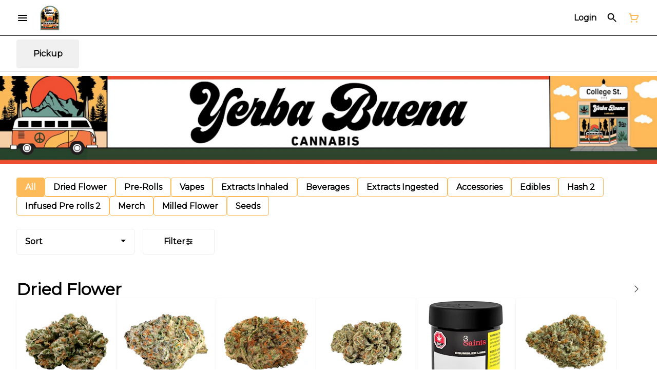

--- FILE ---
content_type: text/html; charset=utf-8
request_url: https://to.ybcannabis.com/menu/yerba-buena-college/
body_size: 29414
content:
<!DOCTYPE html><html lang="en"><head><meta charSet="utf-8" data-next-head=""/><link rel="preconnect" href="https://fonts.googleapis.com"/><link rel="preconnect" href="https://fonts.gstatic.com" crossorigin=""/><link href="https://fonts.googleapis.com/css2?family=Montserrat&amp;display=swap" rel="stylesheet"/><title data-next-head="">Yerba Buena Cannabis | Shop All Locations</title><meta name="description" content="Browse and shop all of our premium dispensary locations. Learn more about your favourite cannabis store!" data-source="server" data-next-head=""/><meta property="og:title" content="Yerba Buena Cannabis | Shop All Locations" data-source="server" data-next-head=""/><meta property="og:description" content="Browse and shop all of our premium dispensary locations. Learn more about your favourite cannabis store!" data-source="server" data-next-head=""/><meta property="og:image" content="https://tymber-greenline.imgix.net/get-greenline/image/upload/v1628708201/bwwkszpqkfr9eeylwx9m.png" data-source="server" data-next-head=""/><meta property="og:type" content="website" data-source="server" data-next-head=""/><meta property="og:locale" content="en-US" data-source="server" data-next-head=""/><meta name="twitter:title" content="Yerba Buena Cannabis | Shop All Locations" data-source="server" data-next-head=""/><meta property="twitter:description" content="Browse and shop all of our premium dispensary locations. Learn more about your favourite cannabis store!" data-source="server" data-next-head=""/><meta name="twitter:image" content="https://tymber-greenline.imgix.net/get-greenline/image/upload/v1628708201/bwwkszpqkfr9eeylwx9m.png" data-source="server" data-next-head=""/><meta name="twitter:card" content="summary_large_image" data-source="server" data-next-head=""/><link rel="icon" href="https://ybcannabis.com/favicon/logo192.png" data-source="server" data-next-head=""/><meta data-source="server" name="viewport" content="width=device-width, minimum-scale=1.0, maximum-scale = 1.0, user-scalable = no" data-next-head=""/><link rel="canonical" href="https://to.ybcannabis.com/menu/yerba-buena-college/" data-next-head=""/><script type="application/ld+json" data-next-head="">{"@context":"https://schema.org/","@graph":[{"@type":"Organization","@id":"https://to.ybcannabis.com/menu/yerba-buena-college/#organization","url":"https://to.ybcannabis.com/menu/yerba-buena-college/","logo":{"@type":"ImageObject","@id":"https://to.ybcannabis.com/menu/yerba-buena-college/#logo"},"image":{"@id":"https://to.ybcannabis.com/menu/yerba-buena-college/#logo"}},{"@type":"WebSite","@id":"https://to.ybcannabis.com/menu/yerba-buena-college/#website","url":"https://to.ybcannabis.com/menu/yerba-buena-college/","publisher":{"@id":"https://to.ybcannabis.com/menu/yerba-buena-college/#organization"},"potentialAction":{"@type":"SearchAction","target":"https://to.ybcannabis.com/menu/yerba-buena-college/?q={search_term_string}","query-input":"required name=search_term_string"}},{"@type":"CollectionPage","@id":"https://to.ybcannabis.com/menu/yerba-buena-college/#webpage","url":"https://to.ybcannabis.com/menu/yerba-buena-college/","inLanguage":"en-US","isPartOf":{"@id":"https://to.ybcannabis.com/menu/yerba-buena-college/#website"}}]}</script><script type="application/ld+json" data-next-head="">{"@context":"https://schema.org/","@type":"BreadcrumbList","itemListElement":[{"@type":"ListItem","position":"1","item":{"name":"Home","@id":"https://to.ybcannabis.com/menu/yerba-buena-college/"}},{"@type":"ListItem","position":"2","item":{"name":"Products","@id":"https://to.ybcannabis.com/menu/yerba-buena-college/"}}]}</script><link rel="manifest" href="pwa-yerba-buena-college-prod/manifest.json"/><link rel="preconnect" href="https://use.typekit.net"/><link rel="dns-prefetch" href="https://use.typekit.net"/><style data-styled="" data-styled-version="5.3.11">#nprogress .bar{background:#fdba58 !important;}/*!sc*/
body,span,button,div{font-family:Montserrat;}/*!sc*/
h2{font-family:Montserrat;line-height:1.5;}/*!sc*/
h3{font-family:Montserrat;}/*!sc*/
h1{font-family:Montserrat;}/*!sc*/
h4{font-family:Montserrat;}/*!sc*/
body{margin:0 !important;}/*!sc*/
data-styled.g1[id="sc-global-jCyrWu1"]{content:"sc-global-jCyrWu1,"}/*!sc*/
.ebjPRL{display:inline-block;vertical-align:middle;overflow:hidden;}/*!sc*/
data-styled.g2[id="StyledIconBase-sc-ea9ulj-0"]{content:"ebjPRL,"}/*!sc*/
.bLegdh{height:100%;}/*!sc*/
.bLegdh > ul{height:100%;list-style-type:none;margin:0;padding:0;display:-webkit-box;display:-webkit-flex;display:-ms-flexbox;display:flex;-webkit-align-items:center;-webkit-box-align:center;-ms-flex-align:center;align-items:center;-webkit-column-gap:10px;column-gap:10px;}/*!sc*/
.bLegdh > ul > li{height:44px;}/*!sc*/
.bLegdh > ul > li > a.loginButton:hover{background-color:white;}/*!sc*/
.bLegdh > ul > li > *{display:-webkit-box;display:-webkit-flex;display:-ms-flexbox;display:flex;-webkit-align-items:center;-webkit-box-align:center;-ms-flex-align:center;align-items:center;-webkit-box-pack:center;-webkit-justify-content:center;-ms-flex-pack:center;justify-content:center;padding:8px;height:100%;width:#000;box-sizing:border-box;}/*!sc*/
.bLegdh > ul > li:last-child > *{padding-right:16px;}/*!sc*/
.bLegdh > ul > li > a{cursor:pointer;box-sizing:border-box;height:100%;color:#000;font-family:Montserrat;-webkit-text-decoration:none;text-decoration:none;border-radius:50px;}/*!sc*/
.bLegdh > ul > li > a:hover{-webkit-text-decoration:underline;text-decoration:underline;background-color:transparent;color:#000;}/*!sc*/
@media (max-width:767.98px){.bLegdh{display:none;}.bLegdh > ul{-webkit-column-gap:2px;column-gap:2px;}}/*!sc*/
.cSrBLz{height:100%;}/*!sc*/
.cSrBLz > ul{height:100%;list-style-type:none;margin:0;padding:0;display:-webkit-box;display:-webkit-flex;display:-ms-flexbox;display:flex;-webkit-align-items:center;-webkit-box-align:center;-ms-flex-align:center;align-items:center;-webkit-column-gap:10px;column-gap:10px;}/*!sc*/
.cSrBLz > ul > li{height:44px;}/*!sc*/
.cSrBLz > ul > li > a.loginButton:hover{background-color:white;}/*!sc*/
.cSrBLz > ul > li > *{display:-webkit-box;display:-webkit-flex;display:-ms-flexbox;display:flex;-webkit-align-items:center;-webkit-box-align:center;-ms-flex-align:center;align-items:center;-webkit-box-pack:center;-webkit-justify-content:center;-ms-flex-pack:center;justify-content:center;padding:8px;height:100%;width:#000;box-sizing:border-box;}/*!sc*/
.cSrBLz > ul > li:last-child > *{padding-right:0;}/*!sc*/
.cSrBLz > ul > li > a{cursor:pointer;box-sizing:border-box;height:100%;color:#000;font-family:Montserrat;-webkit-text-decoration:none;text-decoration:none;border-radius:50px;}/*!sc*/
.cSrBLz > ul > li > a:hover{-webkit-text-decoration:underline;text-decoration:underline;background-color:transparent;color:#000;}/*!sc*/
@media (max-width:767.98px){.cSrBLz > ul{-webkit-column-gap:2px;column-gap:2px;}}/*!sc*/
data-styled.g5[id="NavigationOptions__Container-sc-x1h705-0"]{content:"bLegdh,cSrBLz,"}/*!sc*/
.ljcHdM{height:24px;cursor:pointer;}/*!sc*/
data-styled.g7[id="MenuButton__MenuIcon-sc-yjc405-0"]{content:"ljcHdM,"}/*!sc*/
.cpreTb{cursor:default;opacity:1;}/*!sc*/
.cpreTb:hover{opacity:1.0;}/*!sc*/
.cpreTb:active{opacity:1;-webkit-filter:brightness(100%);filter:brightness(100%);}/*!sc*/
.cpreTb svg{pointer-events:none;}/*!sc*/
.gLrFds{cursor:pointer;opacity:1;}/*!sc*/
.gLrFds:hover{opacity:0.75;}/*!sc*/
.gLrFds:active{opacity:1;-webkit-filter:brightness(90%);filter:brightness(90%);}/*!sc*/
.gLrFds svg{pointer-events:none;}/*!sc*/
data-styled.g8[id="TranslucentOnHover__Container-sc-azm27h-0"]{content:"cpreTb,gLrFds,"}/*!sc*/
.dfOKxD{position:relative;display:-webkit-box;display:-webkit-flex;display:-ms-flexbox;display:flex;-webkit-box-pack:center;-webkit-justify-content:center;-ms-flex-pack:center;justify-content:center;-webkit-align-items:center;-webkit-box-align:center;-ms-flex-align:center;align-items:center;cursor:pointer;text-transform:none !important;color:#000 !important;background-color:transparent;padding:0;border-radius:4px;border:1px solid transparent;height:lg:70px;md:70px;sm:65px;box-sizing:border-box;}/*!sc*/
@media (max-width:767.98px){}/*!sc*/
.dfOKxD:hover{color:!important;}/*!sc*/
.cJLORd{position:relative;display:-webkit-box;display:-webkit-flex;display:-ms-flexbox;display:flex;-webkit-box-pack:center;-webkit-justify-content:center;-ms-flex-pack:center;justify-content:center;-webkit-align-items:center;-webkit-box-align:center;-ms-flex-align:center;align-items:center;cursor:pointer;text-transform:none !important;color:#000 !important;background-color:transparent;padding:0;border-radius:4px;border:1px solid transparent;height:lg:70px;md:70px;sm:65px;box-sizing:border-box;}/*!sc*/
@media (max-width:767.98px){.cJLORd > span{display:none !important;}}/*!sc*/
.cJLORd:hover{color:!important;}/*!sc*/
.hxlZRx{position:relative;display:-webkit-box;display:-webkit-flex;display:-ms-flexbox;display:flex;-webkit-box-pack:center;-webkit-justify-content:center;-ms-flex-pack:center;justify-content:center;-webkit-align-items:center;-webkit-box-align:center;-ms-flex-align:center;align-items:center;cursor:pointer;text-transform:none !important;color:#fdba58 !important;background-color:transparent;padding:0;border-radius:4px;border:1px solid transparent;height:lg:70px;md:70px;sm:65px;box-sizing:border-box;}/*!sc*/
@media (max-width:767.98px){.hxlZRx > span{display:none !important;}}/*!sc*/
.hxlZRx:hover{color:!important;}/*!sc*/
data-styled.g9[id="NavigationButton__Container-sc-8dp1rn-0"]{content:"dfOKxD,cJLORd,hxlZRx,"}/*!sc*/
.kPNsjr{min-width:24px;min-height:24px;width:24px;height:24px;color:#fdba58;cursor:pointer;}/*!sc*/
@media (min-width:768px){.kPNsjr{display:block;}}/*!sc*/
.jYsoOP{min-width:24px;min-height:24px;width:24px;height:24px;color:#ffffff;cursor:pointer;}/*!sc*/
@media (min-width:768px){.jYsoOP{display:block;}}/*!sc*/
data-styled.g15[id="Icons__CartIcon-sc-5zp2uz-5"]{content:"kPNsjr,jYsoOP,"}/*!sc*/
.dcqnNG{min-width:16px;min-height:16px;width:16px;height:16px;color:#272727;padding:0px 0px 0px 6px;}/*!sc*/
data-styled.g20[id="Icons__ChevronRightIcon-sc-5zp2uz-10"]{content:"dcqnNG,"}/*!sc*/
.fwcgxa{min-width:24px;min-height:24px;width:24px;height:24px;color:#000;margin:0px;}/*!sc*/
data-styled.g24[id="Icons__PickupIcon-sc-5zp2uz-14"]{content:"fwcgxa,"}/*!sc*/
.iOofGJ{margin-right:0;font-size:16px;font-family:Montserrat;}/*!sc*/
data-styled.g31[id="LoginButton__Text-sc-b58n3c-0"]{content:"iOofGJ,"}/*!sc*/
.kqsGYk:hover{border-radius:4px;}/*!sc*/
data-styled.g32[id="LoginButton__Container-sc-b58n3c-1"]{content:"kqsGYk,"}/*!sc*/
.ldZhdv{display:-webkit-box;display:-webkit-flex;display:-ms-flexbox;display:flex;-webkit-box-pack:center;-webkit-justify-content:center;-ms-flex-pack:center;justify-content:center;-webkit-align-items:center;-webkit-box-align:center;-ms-flex-align:center;align-items:center;-webkit-column-gap:0px;column-gap:0px;}/*!sc*/
data-styled.g33[id="CartButton__Container-sc-1ozjklz-0"]{content:"ldZhdv,"}/*!sc*/
.hFtxgv{height:70px;}/*!sc*/
@media (max-width:767.98px){.hFtxgv{height:65px;}}/*!sc*/
data-styled.g36[id="TopNavigationBar__Placeholder-sc-bchirr-0"]{content:"hFtxgv,"}/*!sc*/
.btxvoi{display:-webkit-box;display:-webkit-flex;display:-ms-flexbox;display:flex;-webkit-align-items:center;-webkit-box-align:center;-ms-flex-align:center;align-items:center;-webkit-box-pack:center;-webkit-justify-content:center;-ms-flex-pack:center;justify-content:center;box-sizing:border-box;height:70px;width:100%;color:#000;font-weight:700;font-family:Montserrat;background-color:#fff;border-bottom:solid #000;border-width:1px;box-shadow:none;position:fixed;left:0;z-index:5;}/*!sc*/
@media (max-width:767.98px){.btxvoi{height:65px;}}/*!sc*/
@media (min-width:1024px){}/*!sc*/
@media (max-width:1023.98px){}/*!sc*/
@media (max-width:767.98px){}/*!sc*/
data-styled.g37[id="TopNavigationBar__Container-sc-bchirr-1"]{content:"btxvoi,"}/*!sc*/
.fyhA-dj{position:relative;display:-webkit-box;display:-webkit-flex;display:-ms-flexbox;display:flex;-webkit-align-items:center;-webkit-box-align:center;-ms-flex-align:center;align-items:center;-webkit-box-pack:justify;-webkit-justify-content:space-between;-ms-flex-pack:justify;justify-content:space-between;width:100%;height:100%;box-sizing:border-box;}/*!sc*/
data-styled.g38[id="TopNavigationBar__Content-sc-bchirr-2"]{content:"fyhA-dj,"}/*!sc*/
.dLVOuI{box-sizing:border-box;max-width:1440px;padding:0 32px;}/*!sc*/
@media (max-width:1023.98px){.dLVOuI{padding:0 16px;}}/*!sc*/
@media (max-width:767.98px){.dLVOuI{padding:0 16px;}}/*!sc*/
data-styled.g39[id="widthLimited-sc-cohs40-0"]{content:"dLVOuI,"}/*!sc*/
.eJmRWu{margin-right:8px;}/*!sc*/
@media (min-width:768px){}/*!sc*/
data-styled.g40[id="TopNavigationBar__LogoLink-sc-bchirr-3"]{content:"eJmRWu,"}/*!sc*/
.cqZJaZ{display:inherit;height:auto;max-height:50px;}/*!sc*/
@media (min-width:768px){.cqZJaZ{content:url(https://tymber-greenline.imgix.net/get-greenline/image/upload/v1628708201/bwwkszpqkfr9eeylwx9m.png?auto=format&fit=crop&ixlib=react-9.0.2&dpr=3&h=70);}}/*!sc*/
@media (max-width:767.98px){.cqZJaZ{content:url(https://tymber-greenline.imgix.net/get-greenline/image/upload/v1628708201/bwwkszpqkfr9eeylwx9m.png?auto=format&fit=crop&ixlib=react-9.0.2&dpr=3&h=50);}}/*!sc*/
@media (min-width:1024px){.cqZJaZ{max-width:180px;}}/*!sc*/
@media (max-width:1023.98px){.cqZJaZ{max-width:180px;}}/*!sc*/
@media (max-width:767.98px){.cqZJaZ{max-width:120px;}}/*!sc*/
data-styled.g41[id="TopNavigationBar__LogoImg-sc-bchirr-4"]{content:"cqZJaZ,"}/*!sc*/
.jNcmqG{display:-webkit-box;display:-webkit-flex;display:-ms-flexbox;display:flex;-webkit-align-items:center;-webkit-box-align:center;-ms-flex-align:center;align-items:center;height:100%;width:100%;-webkit-box-pack:justify;-webkit-justify-content:space-between;-ms-flex-pack:justify;justify-content:space-between;}/*!sc*/
data-styled.g42[id="TopNavigationBar__RightSection-sc-bchirr-5"]{content:"jNcmqG,"}/*!sc*/
.djilaZ{display:-webkit-box;display:-webkit-flex;display:-ms-flexbox;display:flex;-webkit-align-items:center;-webkit-box-align:center;-ms-flex-align:center;align-items:center;}/*!sc*/
.djilaZ > *:first-child{margin-right:16px;}/*!sc*/
@media (max-width:767.98px){.djilaZ > *:first-child{margin-right:8px;}}/*!sc*/
data-styled.g44[id="TopNavigationBar__LeftSection-sc-bchirr-7"]{content:"djilaZ,"}/*!sc*/
@media (min-width:768px){}/*!sc*/
data-styled.g45[id="TopNavigationBar__MenuButtonContainer-sc-bchirr-8"]{content:"cwIIIE,"}/*!sc*/
.izxEHg{display:-webkit-box;display:-webkit-flex;display:-ms-flexbox;display:flex;max-width:100%;box-sizing:border-box;-webkit-column-gap:4px;column-gap:4px;row-gap:4px;}/*!sc*/
.izxEHg > *{margin-right:4px;}/*!sc*/
@media (max-width:359px){.izxEHg{-webkit-flex-flow:row wrap;-ms-flex-flow:row wrap;flex-flow:row wrap;}}/*!sc*/
data-styled.g57[id="PotencyTags__PotencyTagsContainer-sc-21b3ji-0"]{content:"izxEHg,"}/*!sc*/
.caZVQO{display:-webkit-box;display:-webkit-flex;display:-ms-flexbox;display:flex;-webkit-align-items:center;-webkit-box-align:center;-ms-flex-align:center;align-items:center;-webkit-box-pack:center;-webkit-justify-content:center;-ms-flex-pack:center;justify-content:center;line-height:15px;white-space:nowrap;background-color:#eeeeee;font-family:Montserrat;font-weight:400;margin:0;border:0;border-radius:12px;color:#020202;-webkit-letter-spacing:0;-moz-letter-spacing:0;-ms-letter-spacing:0;letter-spacing:0;text-transform:uppercase;}/*!sc*/
@media (min-width:1024px){.caZVQO{font-size:10px;padding:0px;}}/*!sc*/
@media (max-width:1023.98px){.caZVQO{font-size:10px;padding:0px;}}/*!sc*/
@media (max-width:767.98px){.caZVQO{font-size:10px;padding:0px;}}/*!sc*/
data-styled.g58[id="PotencyTag__Container-sc-1oxtmgt-0"]{content:"caZVQO,"}/*!sc*/
.kWFtny{box-sizing:border-box;overflow:hidden;position:relative;-webkit-transition:all 0.5s cubic-bezier(0.25,0.8,0.25,1) 0s;transition:all 0.5s cubic-bezier(0.25,0.8,0.25,1) 0s;background-color:white;margin-top:0px;opacity:1;border:0;border-radius:4px;box-shadow:0px 1px 2px -1px rgba(0,0,0,0.10), 0px 1px 3px 0px rgba(0,0,0,0.10);font-family:Montserrat;display:-webkit-box;display:-webkit-flex;display:-ms-flexbox;display:flex;-webkit-flex-direction:column;-ms-flex-direction:column;flex-direction:column;}/*!sc*/
@media (min-width:1024px){.kWFtny{min-width:150px;max-width:280px;}}/*!sc*/
@media (max-width:1023.98px){.kWFtny{min-width:150px;max-width:25vw;}}/*!sc*/
@media (max-width:767.98px){.kWFtny{min-width:130px;max-width:50vw;}}/*!sc*/
@media (min-width:1024px){.kWFtny{height:370px;}}/*!sc*/
@media (max-width:1023.98px){.kWFtny{height:370px;}}/*!sc*/
@media (max-width:767.98px){.kWFtny{height:370px;}}/*!sc*/
@media (min-width:768px){.kWFtny:hover{-webkit-transform:scale(1.05);-ms-transform:scale(1.05);transform:scale(1.05);box-shadow:0px 1px 2px -1px rgba(0,0,0,0.10), 0px 1px 3px 0px rgba(0,0,0,0.10);border:0;}}/*!sc*/
data-styled.g69[id="Card__Container-sc-q1xadw-0"]{content:"kWFtny,"}/*!sc*/
.lcyYJs{box-sizing:border-box;background-color:#fdba58;box-shadow:none;display:-webkit-box;display:-webkit-flex;display:-ms-flexbox;display:flex;-webkit-align-items:center;-webkit-box-align:center;-ms-flex-align:center;align-items:center;-webkit-box-pack:center;-webkit-justify-content:center;-ms-flex-pack:center;justify-content:center;border-radius:40px;border:1px solid undefined;cursor:pointer;padding:0;color:#ffffff;font-weight:400;-webkit-transition:width 0.3s;transition:width 0.3s;}/*!sc*/
@media (min-width:1024px){.lcyYJs{height:36px;width:36px;}}/*!sc*/
@media (max-width:1023.98px){.lcyYJs{height:36px;width:36px;}}/*!sc*/
@media (max-width:767.98px){.lcyYJs{height:36px;width:36px;}}/*!sc*/
data-styled.g87[id="CartActions__Container-sc-g3hwwq-0"]{content:"lcyYJs,"}/*!sc*/
.cExKVB{display:-webkit-box;display:-webkit-flex;display:-ms-flexbox;display:flex;-webkit-box-pack:justify;-webkit-justify-content:space-between;-ms-flex-pack:justify;justify-content:space-between;font-family:Montserrat;font-weight:700;}/*!sc*/
@media (min-width:1024px){.cExKVB{font-size:14px;-webkit-flex-direction:column;-ms-flex-direction:column;flex-direction:column;direction:ltr;-webkit-align-items:flex-start;-webkit-box-align:flex-start;-ms-flex-align:flex-start;align-items:flex-start;}}/*!sc*/
@media (max-width:1023.98px){.cExKVB{font-size:14px;-webkit-flex-direction:column;-ms-flex-direction:column;flex-direction:column;direction:ltr;-webkit-align-items:flex-start;-webkit-box-align:flex-start;-ms-flex-align:flex-start;align-items:flex-start;}}/*!sc*/
@media (max-width:767.98px){.cExKVB{font-size:14px;-webkit-flex-direction:column;-ms-flex-direction:column;flex-direction:column;direction:ltr;-webkit-align-items:flex-start;-webkit-box-align:flex-start;-ms-flex-align:flex-start;align-items:flex-start;}}/*!sc*/
.cExKVB *{-webkit-user-select:none;-moz-user-select:none;-ms-user-select:none;user-select:none;}/*!sc*/
data-styled.g91[id="CartIconActions__Container-sc-1fkk08z-0"]{content:"cExKVB,"}/*!sc*/
.koCYCK{display:-webkit-box;display:-webkit-flex;display:-ms-flexbox;display:flex;-webkit-flex-direction:row-reverse;-ms-flex-direction:row-reverse;flex-direction:row-reverse;direction:ltr;}/*!sc*/
.koCYCK > span{margin-right:8px;}/*!sc*/
data-styled.g92[id="CartIconActions__PriceContainer-sc-1fkk08z-1"]{content:"koCYCK,"}/*!sc*/
.gaUfui{direction:ltr;display:-webkit-box;display:-webkit-flex;display:-ms-flexbox;display:flex;}/*!sc*/
.gaUfui > *:first-child{-webkit-flex:0;-ms-flex:0;flex:0;}/*!sc*/
@media (min-width:1024px){.gaUfui{margin-top:8px;-webkit-box-pack:start;-webkit-justify-content:flex-start;-ms-flex-pack:start;justify-content:flex-start;min-width:100%;}}/*!sc*/
@media (max-width:1023.98px){.gaUfui{margin-top:8px;-webkit-box-pack:start;-webkit-justify-content:flex-start;-ms-flex-pack:start;justify-content:flex-start;min-width:100%;}}/*!sc*/
@media (max-width:767.98px){.gaUfui{margin-top:8px;-webkit-box-pack:start;-webkit-justify-content:flex-start;-ms-flex-pack:start;justify-content:flex-start;min-width:100%;}}/*!sc*/
data-styled.g93[id="CartIconActions__ButtonsContainer-sc-1fkk08z-2"]{content:"gaUfui,"}/*!sc*/
.dtVuVX{-webkit-text-decoration:none;text-decoration:none;opacity:1;color:#000;font-size:14px;font-weight:700;}/*!sc*/
@media (max-width:1023.98px){.dtVuVX{font-size:14px;}}/*!sc*/
@media (max-width:767.98px){.dtVuVX{font-size:14px;}}/*!sc*/
data-styled.g94[id="CartIconActions__PriceText-sc-1fkk08z-3"]{content:"dtVuVX,"}/*!sc*/
.SoXSz{width:100%;list-style-type:none;margin:-16px;padding:14px 16px 16px 16px;display:-webkit-box;display:-webkit-flex;display:-ms-flexbox;display:flex;-webkit-box-pack:start;-webkit-justify-content:flex-start;-ms-flex-pack:start;justify-content:flex-start;-webkit-align-items:flex-start;-webkit-box-align:flex-start;-ms-flex-align:flex-start;align-items:flex-start;-webkit-column-gap:16px;column-gap:16px;row-gap:16px;overflow-x:auto;-webkit-flex-direction:row;-ms-flex-direction:row;flex-direction:row;}/*!sc*/
@media (max-width:1023.98px){.SoXSz{-webkit-flex-direction:row;-ms-flex-direction:row;flex-direction:row;}}/*!sc*/
@media (max-width:767.98px){.SoXSz{-webkit-box-pack:start;-webkit-justify-content:flex-start;-ms-flex-pack:start;justify-content:flex-start;-webkit-flex-direction:row;-ms-flex-direction:row;flex-direction:row;-webkit-flex-wrap:nowrap;-ms-flex-wrap:nowrap;flex-wrap:nowrap;-webkit-column-gap:6px;column-gap:6px;padding-top:8px;padding:14px 16px 16px 16px;}}/*!sc*/
data-styled.g114[id="HorizontalCardList__List-sc-w04o4p-0"]{content:"SoXSz,"}/*!sc*/
.gjtMsB{width:calc((100% / 6) - 8px);}/*!sc*/
.gjtMsB > a{-webkit-text-decoration:none;text-decoration:none;}/*!sc*/
@media (min-width:1024px){.gjtMsB{max-width:320px;min-width:150px;}}/*!sc*/
@media (max-width:1023.98px){.gjtMsB{max-width:320px;min-width:140px;}}/*!sc*/
@media (min-width:690px) and (max-width:767px){.gjtMsB{max-width:100%;min-width:50%;box-sizing:border-box;}}/*!sc*/
@media (max-width:689px){.gjtMsB{max-width:100%;-webkit-flex:1;-ms-flex:1;flex:1;min-width:50%;box-sizing:border-box;}}/*!sc*/
data-styled.g115[id="HorizontalCardList__ListElement-sc-w04o4p-1"]{content:"gjtMsB,"}/*!sc*/
.THdyd{margin:undefined !important;}/*!sc*/
@media (min-width:1024px){.THdyd{line-height:1.5;}}/*!sc*/
@media (max-width:1023.98px){.THdyd{line-height:1.5;}}/*!sc*/
@media (max-width:767.98px){.THdyd{line-height:1.5;}}/*!sc*/
data-styled.g125[id="ReadMore__Container-sc-u94r9f-0"]{content:"THdyd,"}/*!sc*/
.ljpsaf{text-align:justify;text-justify:inter-word;overflow:hidden;display:-webkit-box;-webkit-box-orient:vertical;margin:0;font-family:Montserrat;font-weight:inherit;color:#000;-webkit-line-clamp:3;font-size:16px;line-height:1.5;}/*!sc*/
.ljpsaf div,.ljpsaf p,.ljpsaf ul,.ljpsaf li{margin:0;padding:0;}/*!sc*/
.ljpsaf div,.ljpsaf p,.ljpsaf ul,.ljpsaf li{display:inline;}/*!sc*/
.ljpsaf div::after,.ljpsaf p::after,.ljpsaf ul::after,.ljpsaf li::after{content:" \A\A";white-space:pre;}/*!sc*/
.ljpsaf *{font-family:!important;font-size:!important;color:!important;}/*!sc*/
@media (max-width:1023.98px){.ljpsaf{font-size:14px;line-height:1.5;-webkit-line-clamp:3;}.ljpsaf *{font-size:!important;}}/*!sc*/
@media (max-width:767.98px){.ljpsaf{font-size:14px;line-height:1.5;-webkit-line-clamp:3;}.ljpsaf *{font-size:!important;}}/*!sc*/
.ljpsaf > span:last-child{display:inline;height:0;line-height:0;font-size:0;overflow:hidden;}/*!sc*/
.ljpsaf > h1,.ljpsaf h2,.ljpsaf h3,.ljpsaf h4,.ljpsaf h5,.ljpsaf h6{display:none;}/*!sc*/
data-styled.g126[id="ReadMore__Text-sc-u94r9f-1"]{content:"ljpsaf,"}/*!sc*/
.fVnPwf{font-size:32px;font-weight:700;text-transform:none;font-family:Montserrat;color:#000;}/*!sc*/
@media (max-width:1023.98px){.fVnPwf{font-size:20px;}}/*!sc*/
@media (max-width:767.98px){.fVnPwf{font-size:20px;}}/*!sc*/
data-styled.g128[id="Text__CustomSpan-sc-11w05wg-0"]{content:"fVnPwf,"}/*!sc*/
.jueCUa{background-color:#fff;color:#000;font-size:16px;border-radius:4px;font-family:Montserrat;font-weight:700;padding:4px 12px;height:50px;text-transform:capitalize;width:140px;display:-webkit-inline-box;display:-webkit-inline-flex;display:-ms-inline-flexbox;display:inline-flex;-webkit-align-items:center;-webkit-box-align:center;-ms-flex-align:center;align-items:center;-webkit-box-pack:center;-webkit-justify-content:center;-ms-flex-pack:center;justify-content:center;-webkit-column-gap:8px;column-gap:8px;box-sizing:border-box;cursor:pointer;border:1px solid #eeeeee;}/*!sc*/
@media (max-width:767.98px){.jueCUa{border:1px solid #eeeeee;}}/*!sc*/
.jueCUa:hover{border-color:#fdba58;}/*!sc*/
.jueCUa svg{color:black;}/*!sc*/
data-styled.g165[id="Button__ButtonContainer-sc-gvz1n1-1"]{content:"jueCUa,"}/*!sc*/
.iPcqyI a{-webkit-text-decoration:none;text-decoration:none;color:#000;}/*!sc*/
data-styled.g167[id="Button__OuterContainer-sc-gvz1n1-3"]{content:"iPcqyI,"}/*!sc*/
.hqINVR{display:-webkit-box;display:-webkit-flex;display:-ms-flexbox;display:flex;-webkit-align-items:center;-webkit-box-align:center;-ms-flex-align:center;align-items:center;-webkit-box-pack:center;-webkit-justify-content:center;-ms-flex-pack:center;justify-content:center;}/*!sc*/
.hqINVR a{-webkit-text-decoration:none;text-decoration:none;color:#000;}/*!sc*/
.hqINVR:hover{opacity:1;}/*!sc*/
data-styled.g182[id="SelectionBarButton__OuterContainer-sc-buqpt2-0"]{content:"hqINVR,"}/*!sc*/
.hpMycI{display:-webkit-box;display:-webkit-flex;display:-ms-flexbox;display:flex;-webkit-align-items:center;-webkit-box-align:center;-ms-flex-align:center;align-items:center;-webkit-box-pack:center;-webkit-justify-content:center;-ms-flex-pack:center;justify-content:center;box-sizing:border-box;padding:8px 16px;height:auto;box-shadow:none;font-size:16px;background-color:#fdba58;color:#fff;border:1px solid #fdba58;border-color:1px solid #fdba58;font-weight:700;font-family:Montserrat;border-radius:4px;-webkit-column-gap:8px;column-gap:8px;white-space:nowrap;}/*!sc*/
@media (max-width:1023.98px){.hpMycI{padding:8px 16px;height:auto;font-size:16px;}}/*!sc*/
@media (max-width:767.98px){.hpMycI{font-size:16px;}}/*!sc*/
.gpufFb{display:-webkit-box;display:-webkit-flex;display:-ms-flexbox;display:flex;-webkit-align-items:center;-webkit-box-align:center;-ms-flex-align:center;align-items:center;-webkit-box-pack:center;-webkit-justify-content:center;-ms-flex-pack:center;justify-content:center;box-sizing:border-box;padding:8px 16px;height:auto;box-shadow:none;font-size:16px;background-color:#fff;color:#000;border:1px solid #fdba58;font-weight:700;font-family:Montserrat;border-radius:4px;-webkit-column-gap:8px;column-gap:8px;white-space:nowrap;}/*!sc*/
@media (max-width:1023.98px){.gpufFb{padding:8px 16px;height:auto;font-size:16px;}}/*!sc*/
@media (max-width:767.98px){.gpufFb{font-size:16px;}}/*!sc*/
data-styled.g183[id="SelectionBarButton__Container-sc-buqpt2-1"]{content:"hpMycI,gpufFb,"}/*!sc*/
.fhHVPs{font-family:Montserrat;}/*!sc*/
data-styled.g185[id="SelectionBarButton__Label-sc-buqpt2-3"]{content:"fhHVPs,"}/*!sc*/
.kZtajG{display:-webkit-box;display:-webkit-flex;display:-ms-flexbox;display:flex;-webkit-align-items:center;-webkit-box-align:center;-ms-flex-align:center;align-items:center;-webkit-box-pack:center;-webkit-justify-content:center;-ms-flex-pack:center;justify-content:center;background-color:none;width:100%;padding:10px 0;min-height:0;}/*!sc*/
@media (max-width:1023.98px){.kZtajG{min-height:0;}}/*!sc*/
@media (max-width:767.98px){.kZtajG{min-height:0;}}/*!sc*/
data-styled.g186[id="SelectionBar__Container-sc-2wwf7-0"]{content:"kZtajG,"}/*!sc*/
.cHIIHt{margin:0;list-style-type:none;width:100%;height:100%;display:-webkit-box;display:-webkit-flex;display:-ms-flexbox;display:flex;-webkit-align-items:center;-webkit-box-align:center;-ms-flex-align:center;align-items:center;-webkit-box-pack:start;-webkit-justify-content:flex-start;-ms-flex-pack:start;justify-content:flex-start;padding-top:8px !important;padding-bottom:8px !important;overflow-y:hidden;overflow-x:hidden;-webkit-flex-flow:wrap;-ms-flex-flow:wrap;flex-flow:wrap;-webkit-column-gap:16px;column-gap:16px;row-gap:16px;}/*!sc*/
@media (max-width:1023.98px){.cHIIHt{-webkit-column-gap:16px;column-gap:16px;row-gap:16px;overflow-x:hidden;-webkit-flex-flow:wrap;-ms-flex-flow:wrap;flex-flow:wrap;}}/*!sc*/
@media (max-width:767.98px){.cHIIHt{-webkit-column-gap:16px;column-gap:16px;row-gap:16px;overflow-x:scroll;-webkit-flex-flow:nowrap;-ms-flex-flow:nowrap;flex-flow:nowrap;padding:0 4px;}}/*!sc*/
data-styled.g187[id="SelectionBar__List-sc-2wwf7-1"]{content:"cHIIHt,"}/*!sc*/
.cKgGOr{background-size:cover;background-image:-webkit-image-set(url(https://tymber-s3.imgix.net/yerba-buena-college-1455/site/promotional-banners/a1bde7a1-c876-4b04-97b7-37c567faaad7.jpg?s=f3e504f369db72c1145892897b755fd0&auto=format&fit=crop&ixlib=react-9.0.2&ar=1340%3A180&w=1340&h=180) 1x,url(https://tymber-s3.imgix.net/yerba-buena-college-1455/site/promotional-banners/a1bde7a1-c876-4b04-97b7-37c567faaad7.jpg?s=f3e504f369db72c1145892897b755fd0&auto=format&fit=crop&ixlib=react-9.0.2&ar=1340%3A180&dpr=2&w=1340&h=180) 2x,url(https://tymber-s3.imgix.net/yerba-buena-college-1455/site/promotional-banners/a1bde7a1-c876-4b04-97b7-37c567faaad7.jpg?s=f3e504f369db72c1145892897b755fd0&auto=format&fit=crop&ixlib=react-9.0.2&ar=1340%3A180&dpr=3&w=1340&h=180) 3x);background-image:image-set(url(https://tymber-s3.imgix.net/yerba-buena-college-1455/site/promotional-banners/a1bde7a1-c876-4b04-97b7-37c567faaad7.jpg?s=f3e504f369db72c1145892897b755fd0&auto=format&fit=crop&ixlib=react-9.0.2&ar=1340%3A180&w=1340&h=180) 1x,url(https://tymber-s3.imgix.net/yerba-buena-college-1455/site/promotional-banners/a1bde7a1-c876-4b04-97b7-37c567faaad7.jpg?s=f3e504f369db72c1145892897b755fd0&auto=format&fit=crop&ixlib=react-9.0.2&ar=1340%3A180&dpr=2&w=1340&h=180) 2x,url(https://tymber-s3.imgix.net/yerba-buena-college-1455/site/promotional-banners/a1bde7a1-c876-4b04-97b7-37c567faaad7.jpg?s=f3e504f369db72c1145892897b755fd0&auto=format&fit=crop&ixlib=react-9.0.2&ar=1340%3A180&dpr=3&w=1340&h=180) 3x);height:100%;cursor:default;min-width:100%;max-height:100%;width:auto !important;position:absolute;top:0;left:50%;-webkit-transform:translate3d(-50%,0px,0px);-ms-transform:translate3d(-50%,0px,0px);transform:translate3d(-50%,0px,0px);}/*!sc*/
@media (max-width:1023.98px){.cKgGOr{background-image:-webkit-image-set(url(https://tymber-s3.imgix.net/yerba-buena-college-1455/site/promotional-banners/a1bde7a1-c876-4b04-97b7-37c567faaad7.jpg?s=f3e504f369db72c1145892897b755fd0&auto=format&fit=crop&ixlib=react-9.0.2&ar=1340%3A180&w=1340&h=180) 1x,url(https://tymber-s3.imgix.net/yerba-buena-college-1455/site/promotional-banners/a1bde7a1-c876-4b04-97b7-37c567faaad7.jpg?s=f3e504f369db72c1145892897b755fd0&auto=format&fit=crop&ixlib=react-9.0.2&ar=1340%3A180&dpr=2&w=1340&h=180) 2x,url(https://tymber-s3.imgix.net/yerba-buena-college-1455/site/promotional-banners/a1bde7a1-c876-4b04-97b7-37c567faaad7.jpg?s=f3e504f369db72c1145892897b755fd0&auto=format&fit=crop&ixlib=react-9.0.2&ar=1340%3A180&dpr=3&w=1340&h=180) 3x);background-image:image-set(url(https://tymber-s3.imgix.net/yerba-buena-college-1455/site/promotional-banners/a1bde7a1-c876-4b04-97b7-37c567faaad7.jpg?s=f3e504f369db72c1145892897b755fd0&auto=format&fit=crop&ixlib=react-9.0.2&ar=1340%3A180&w=1340&h=180) 1x,url(https://tymber-s3.imgix.net/yerba-buena-college-1455/site/promotional-banners/a1bde7a1-c876-4b04-97b7-37c567faaad7.jpg?s=f3e504f369db72c1145892897b755fd0&auto=format&fit=crop&ixlib=react-9.0.2&ar=1340%3A180&dpr=2&w=1340&h=180) 2x,url(https://tymber-s3.imgix.net/yerba-buena-college-1455/site/promotional-banners/a1bde7a1-c876-4b04-97b7-37c567faaad7.jpg?s=f3e504f369db72c1145892897b755fd0&auto=format&fit=crop&ixlib=react-9.0.2&ar=1340%3A180&dpr=3&w=1340&h=180) 3x);}}/*!sc*/
@media (max-width:767.98px){.cKgGOr{background-image:-webkit-image-set(url(https://tymber-s3.imgix.net/yerba-buena-college-1455/site/promotional-banners/eb9c723b-0ecb-4906-962a-01f7cd55f7c5.jpg?s=934fbfbfc1e3cf84f282949a30284cb5&auto=format&fit=crop&ixlib=react-9.0.2&ar=767%3A346&w=767&h=346) 1x,url(https://tymber-s3.imgix.net/yerba-buena-college-1455/site/promotional-banners/eb9c723b-0ecb-4906-962a-01f7cd55f7c5.jpg?s=934fbfbfc1e3cf84f282949a30284cb5&auto=format&fit=crop&ixlib=react-9.0.2&ar=767%3A346&dpr=2&w=767&h=346) 2x,url(https://tymber-s3.imgix.net/yerba-buena-college-1455/site/promotional-banners/eb9c723b-0ecb-4906-962a-01f7cd55f7c5.jpg?s=934fbfbfc1e3cf84f282949a30284cb5&auto=format&fit=crop&ixlib=react-9.0.2&ar=767%3A346&dpr=3&w=767&h=346) 3x);background-image:image-set(url(https://tymber-s3.imgix.net/yerba-buena-college-1455/site/promotional-banners/eb9c723b-0ecb-4906-962a-01f7cd55f7c5.jpg?s=934fbfbfc1e3cf84f282949a30284cb5&auto=format&fit=crop&ixlib=react-9.0.2&ar=767%3A346&w=767&h=346) 1x,url(https://tymber-s3.imgix.net/yerba-buena-college-1455/site/promotional-banners/eb9c723b-0ecb-4906-962a-01f7cd55f7c5.jpg?s=934fbfbfc1e3cf84f282949a30284cb5&auto=format&fit=crop&ixlib=react-9.0.2&ar=767%3A346&dpr=2&w=767&h=346) 2x,url(https://tymber-s3.imgix.net/yerba-buena-college-1455/site/promotional-banners/eb9c723b-0ecb-4906-962a-01f7cd55f7c5.jpg?s=934fbfbfc1e3cf84f282949a30284cb5&auto=format&fit=crop&ixlib=react-9.0.2&ar=767%3A346&dpr=3&w=767&h=346) 3x);}}/*!sc*/
data-styled.g188[id="PromotionalImage__Image-sc-1c3etx1-0"]{content:"cKgGOr,"}/*!sc*/
.Vtiea{position:relative;overflow:hidden;background-color:black;padding-bottom:13.432835820895523%;}/*!sc*/
.Vtiea:hover{cursor:auto;}/*!sc*/
@media (max-width:1023.98px){.Vtiea{padding-bottom:13.432835820895523%;}}/*!sc*/
@media (max-width:767.98px){.Vtiea{padding-bottom:45.11082138200782%;}}/*!sc*/
data-styled.g189[id="PromotionalImage__ImageContainer-sc-1c3etx1-1"]{content:"Vtiea,"}/*!sc*/
.gxaIcQ{width:230px;}/*!sc*/
@media (max-width:767.98px){.gxaIcQ{width:190px;}}/*!sc*/
.gxaIcQ .Dropdown-root{position:relative;box-sizing:border-box;}/*!sc*/
.gxaIcQ .Dropdown-control{padding:0 16px;border:1px solid #eeeeee;cursor:pointer;color:#000;background-color:#fff;font-family:Montserrat;font-size:16px;font-weight:700;line-height:1.5;height:50px;width:100%;box-sizing:border-box;display:-webkit-box;display:-webkit-flex;display:-ms-flexbox;display:flex;-webkit-align-items:center;-webkit-box-align:center;-ms-flex-align:center;align-items:center;border-radius:4px;-webkit-transition:100ms border-color ease-out;transition:100ms border-color ease-out;}/*!sc*/
@media (max-width:767.98px){.gxaIcQ .Dropdown-control{border:1px solid #eeeeee;box-shadow:0 0 20px -5px rgba(0,0,0,0.2);font-size:16px;height:50px;}}/*!sc*/
.gxaIcQ .Dropdown-menu{margin:8px 0;padding:8px 0;border:solid;border-color:#eeeeee;border-width:1px;border-radius:4px;background-color:#fff;}/*!sc*/
@media (max-width:767.98px){.gxaIcQ .Dropdown-menu{top:0;-webkit-transform:translateY(-110%);-ms-transform:translateY(-110%);transform:translateY(-110%);}}/*!sc*/
.gxaIcQ .Dropdown-placeholder{font-family:Montserrat;max-width:180px;text-overflow:ellipsis;white-space:nowrap;overflow:hidden;}/*!sc*/
@media (max-width:767.98px){.gxaIcQ .Dropdown-placeholder{max-width:130px;}}/*!sc*/
.gxaIcQ,.gxaIcQ .Dropdown-option{color:black;font-family:Montserrat;font-size:16px;font-weight:700;}/*!sc*/
@media (max-width:767.98px){.gxaIcQ,.gxaIcQ .Dropdown-option{font-size:16px;}}/*!sc*/
.gxaIcQ .Dropdown-option:hover{background-color:#eeeeee;color:#000;}/*!sc*/
.gxaIcQ .Dropdown-option.is-selected{max-width:100%;text-overflow:ellipsis;white-space:nowrap;overflow:hidden;background-color:#eeeeee;color:#000;}/*!sc*/
.gxaIcQ .Dropdown-arrow{border-color:#000 transparent transparent;margin-top:6px;right:16px;}/*!sc*/
@media (max-width:767.98px){.gxaIcQ .Dropdown-arrow{margin-top:8px;}}/*!sc*/
.gxaIcQ .is-open .Dropdown-arrow{border-color:transparent transparent #000;}/*!sc*/
data-styled.g202[id="Sort__Wrapper-sc-1ux3da7-0"]{content:"gxaIcQ,"}/*!sc*/
.jWIxtv{margin:0 16px 0 0;}/*!sc*/
data-styled.g203[id="SortFilters__SortWrapper-sc-ph10zb-0"]{content:"jWIxtv,"}/*!sc*/
.eHzchQ{display:-webkit-box;display:-webkit-flex;display:-ms-flexbox;display:flex;padding:0;-webkit-align-items:center;-webkit-box-align:center;-ms-flex-align:center;align-items:center;}/*!sc*/
@media (max-width:1023.98px){.eHzchQ{padding:0;}}/*!sc*/
@media (max-width:767.98px){.eHzchQ{z-index:4;position:fixed;bottom:0;left:50%;-webkit-transform:translateX(-50%);-ms-transform:translateX(-50%);transform:translateX(-50%);gap:8px;margin:0 0 16px 0;padding:0 0 16px 0;}.eHzchQ .SortFilters__SortWrapper-sc-ph10zb-0{margin-right:0;}}/*!sc*/
data-styled.g204[id="SortFilters__Container-sc-ph10zb-1"]{content:"eHzchQ,"}/*!sc*/
.jzwyUc{display:-webkit-box;display:-webkit-flex;display:-ms-flexbox;display:flex;color:#000;font-size:16px;font-weight:700;-webkit-text-decoration:none;text-decoration:none;-webkit-text-decoration-color:#000;text-decoration-color:#000;-webkit-align-items:center;-webkit-box-align:center;-ms-flex-align:center;align-items:center;white-space:nowrap;}/*!sc*/
data-styled.g208[id="ViewAllLink__ViewAllText-sc-1lubyf7-0"]{content:"jzwyUc,"}/*!sc*/
.ebHCmZ{color:#000;height:10px;width:10px;}/*!sc*/
data-styled.g209[id="ViewAllLink__ChevronIcon-sc-1lubyf7-1"]{content:"ebHCmZ,"}/*!sc*/
.jXmqJV{width:100%;display:-webkit-box;display:-webkit-flex;display:-ms-flexbox;display:flex;-webkit-flex-direction:column;-ms-flex-direction:column;flex-direction:column;padding:16px 32px 0 32px;}/*!sc*/
@media (max-width:1023.98px){.jXmqJV{padding:16px 16px 0 16px;}}/*!sc*/
@media (max-width:767.98px){.jXmqJV{padding:16px 0 0 16px;}}/*!sc*/
data-styled.g580[id="ListHeader__Container-sc-l7hktb-0"]{content:"jXmqJV,"}/*!sc*/
.iCgKdh{display:-webkit-box;display:-webkit-flex;display:-ms-flexbox;display:flex;-webkit-box-pack:justify;-webkit-justify-content:space-between;-ms-flex-pack:justify;justify-content:space-between;-webkit-column-gap:8px;column-gap:8px;-webkit-align-items:center;-webkit-box-align:center;-ms-flex-align:center;align-items:center;margin-bottom:0;}/*!sc*/
@media (max-width:767.98px){.iCgKdh{margin-bottom:0;padding-right:16px;}}/*!sc*/
data-styled.g581[id="ListHeader__TitleSection-sc-l7hktb-1"]{content:"iCgKdh,"}/*!sc*/
.fkMLBN{display:-webkit-box;display:-webkit-flex;display:-ms-flexbox;display:flex;-webkit-box-pack:justify;-webkit-justify-content:space-between;-ms-flex-pack:justify;justify-content:space-between;-webkit-align-items:center;-webkit-box-align:center;-ms-flex-align:center;align-items:center;}/*!sc*/
@media (max-width:767.98px){.fkMLBN{padding-right:16px;}}/*!sc*/
data-styled.g582[id="ListHeader__DescriptionContainer-sc-l7hktb-2"]{content:"fkMLBN,"}/*!sc*/
.UYbce{display:-webkit-box;display:-webkit-flex;display:-ms-flexbox;display:flex;max-width:75%;}/*!sc*/
@media (max-width:1023.98px){.UYbce{max-width:75%;}}/*!sc*/
@media (max-width:767.98px){.UYbce{max-width:100vw;}}/*!sc*/
data-styled.g583[id="ListHeader__DescriptionSection-sc-l7hktb-3"]{content:"UYbce,"}/*!sc*/
.hOAxSj{display:-webkit-box;display:-webkit-flex;display:-ms-flexbox;display:flex;-webkit-align-items:center;-webkit-box-align:center;-ms-flex-align:center;align-items:center;-webkit-flex-direction:row;-ms-flex-direction:row;flex-direction:row;gap:5px;}/*!sc*/
@media (max-width:767.98px){.hOAxSj{-webkit-align-items:center;-webkit-box-align:center;-ms-flex-align:center;align-items:center;gap:16px;}}/*!sc*/
data-styled.g585[id="ListHeader__IconTitleContainer-sc-l7hktb-5"]{content:"hOAxSj,"}/*!sc*/
.kGXIKV{position:relative;min-height:0 !important;-webkit-transition:all 0.5s cubic-bezier(0.25,0.8,0.25,1) 0s;transition:all 0.5s cubic-bezier(0.25,0.8,0.25,1) 0s;}/*!sc*/
.kGXIKV > *{box-sizing:border-box;width:100%;}/*!sc*/
@media (min-width:1024px){.kGXIKV{min-width:150px;max-width:280px;}}/*!sc*/
@media (max-width:1023.98px){.kGXIKV{min-width:150px;max-width:25vw;}}/*!sc*/
@media (max-width:767.98px){.kGXIKV{min-width:130px;max-width:50vw;}}/*!sc*/
@media (min-width:768px){.kGXIKV:hover{-webkit-transform:scale(1);-ms-transform:scale(1);transform:scale(1);}}/*!sc*/
data-styled.g694[id="ProductCard__HeaderContainer-sc-vy2l5w-0"]{content:"kGXIKV,"}/*!sc*/
.bBZICb{padding-bottom:0 !important;height:auto;}/*!sc*/
@media (min-width:1024px){.bBZICb{padding:0;}}/*!sc*/
@media (max-width:1023.98px){.bBZICb{padding:0;}}/*!sc*/
@media (max-width:767.98px){.bBZICb{padding:0;}}/*!sc*/
.bBZICb > a{display:-webkit-box;display:-webkit-flex;display:-ms-flexbox;display:flex;position:relative;}/*!sc*/
data-styled.g695[id="ProductCard__ProductImageContainer-sc-vy2l5w-1"]{content:"bBZICb,"}/*!sc*/
.flMYoh{width:100%;object-fit:contain;border-radius:4px;border-bottom:1px solid #f8f8f8;}/*!sc*/
@media (min-width:1024px){.flMYoh{height:175px;}}/*!sc*/
@media (max-width:1023.98px){.flMYoh{height:175px;}}/*!sc*/
@media (max-width:767.98px){.flMYoh{height:175px;}}/*!sc*/
data-styled.g696[id="ProductCard__ProductImage-sc-vy2l5w-2"]{content:"flMYoh,"}/*!sc*/
.bSzWWf{display:-webkit-box;display:-webkit-flex;display:-ms-flexbox;display:flex;-webkit-flex-direction:column;-ms-flex-direction:column;flex-direction:column;padding-bottom:0 !important;}/*!sc*/
.bSzWWf > a{-webkit-text-decoration:none;text-decoration:none;white-space:nowrap;overflow:hidden;text-overflow:ellipsis;}/*!sc*/
@media (min-width:1024px){.bSzWWf{padding:8px 8px 0 8px;}.bSzWWf > *{margin-bottom:4px;}}/*!sc*/
@media (max-width:1023.98px){.bSzWWf{padding:8px 8px 0 8px;}.bSzWWf > *{margin-bottom:4px;}}/*!sc*/
@media (max-width:767.98px){.bSzWWf{padding:8px 8px 0 8px;}.bSzWWf > *{margin-bottom:4px;}}/*!sc*/
data-styled.g697[id="ProductCard__ProductInfo-sc-vy2l5w-3"]{content:"bSzWWf,"}/*!sc*/
@media (min-width:1024px){.gvVBWv{padding:0 8px 8px 8px;}}/*!sc*/
@media (max-width:1023.98px){.gvVBWv{padding:0 8px 8px 8px;}}/*!sc*/
@media (max-width:767.98px){.gvVBWv{padding:0 8px 8px 8px;}}/*!sc*/
data-styled.g698[id="ProductCard__ProductActions-sc-vy2l5w-4"]{content:"gvVBWv,"}/*!sc*/
.ikqFkT{-webkit-flex:1;-ms-flex:1;flex:1;display:-webkit-box;display:-webkit-flex;display:-ms-flexbox;display:flex;-webkit-flex-direction:column;-ms-flex-direction:column;flex-direction:column;-webkit-box-pack:justify;-webkit-justify-content:space-between;-ms-flex-pack:justify;justify-content:space-between;}/*!sc*/
data-styled.g699[id="ProductCard__Content-sc-vy2l5w-5"]{content:"ikqFkT,"}/*!sc*/
.gRZhcP{cursor:pointer;-webkit-line-clamp:2;text-overflow:normal;overflow:hidden;display:-webkit-box;white-space:normal;-webkit-box-orient:vertical;font-weight:400;font-family:Montserrat;color:#333333;line-height:1.4;text-transform:none;}/*!sc*/
.gRZhcP:hover{-webkit-text-decoration:underline;text-decoration:underline;}/*!sc*/
@media (min-width:1024px){.gRZhcP{font-size:14px;}}/*!sc*/
@media (max-width:1023.98px){.gRZhcP{font-size:14px;}}/*!sc*/
@media (max-width:767.98px){.gRZhcP{font-size:14px;}}/*!sc*/
data-styled.g700[id="ProductCard__Name-sc-vy2l5w-6"]{content:"gRZhcP,"}/*!sc*/
.dGbsLn{display:-webkit-box;display:-webkit-flex;display:-ms-flexbox;display:flex;-webkit-box-pack:justify;-webkit-justify-content:space-between;-ms-flex-pack:justify;justify-content:space-between;-webkit-align-items:center;-webkit-box-align:center;-ms-flex-align:center;align-items:center;}/*!sc*/
data-styled.g701[id="ProductCard__BrandContainer-sc-vy2l5w-7"]{content:"dGbsLn,"}/*!sc*/
.cPtGYq{-webkit-letter-spacing:1px;-moz-letter-spacing:1px;-ms-letter-spacing:1px;letter-spacing:1px;text-transform:uppercase;cursor:pointer;font-weight:600;font-family:Montserrat;color:#020202;}/*!sc*/
.cPtGYq:hover{-webkit-text-decoration:underline;text-decoration:underline;}/*!sc*/
@media (min-width:1024px){.cPtGYq{font-size:10px;}}/*!sc*/
@media (max-width:1023.98px){.cPtGYq{font-size:10px;}}/*!sc*/
@media (max-width:767.98px){.cPtGYq{font-size:10px;}}/*!sc*/
data-styled.g702[id="ProductCard__BrandName-sc-vy2l5w-8"]{content:"cPtGYq,"}/*!sc*/
.ffvyZr{display:block;white-space:nowrap;text-overflow:ellipsis;overflow:hidden;font-family:Montserrat;font-weight:400;color:#727272;}/*!sc*/
@media (min-width:1024px){.ffvyZr{font-size:12px;}}/*!sc*/
@media (max-width:1023.98px){.ffvyZr{font-size:12px;}}/*!sc*/
@media (max-width:767.98px){.ffvyZr{font-size:12px;}}/*!sc*/
data-styled.g703[id="ProductCard__ProductSize-sc-vy2l5w-9"]{content:"ffvyZr,"}/*!sc*/
.jHZLyg{display:-webkit-box;display:-webkit-flex;display:-ms-flexbox;display:flex;-webkit-align-items:center;-webkit-box-align:center;-ms-flex-align:center;align-items:center;}/*!sc*/
data-styled.g706[id="ProductCard__AlignedInformationContainer-sc-vy2l5w-12"]{content:"jHZLyg,"}/*!sc*/
.edbURH{width:auto;}/*!sc*/
@media (min-width:1024px){.edbURH{display:block;}}/*!sc*/
@media (max-width:1023.98px){.edbURH{display:block;}}/*!sc*/
@media (max-width:767.98px){.edbURH{display:none;}}/*!sc*/
.YqoDA{width:auto;}/*!sc*/
@media (min-width:1024px){.YqoDA{display:none;}}/*!sc*/
@media (max-width:1023.98px){.YqoDA{display:none;}}/*!sc*/
@media (max-width:767.98px){.YqoDA{display:block;}}/*!sc*/
.fgEMPr{width:100%;}/*!sc*/
@media (min-width:1024px){.fgEMPr{display:block;}}/*!sc*/
@media (max-width:1023.98px){.fgEMPr{display:none;}}/*!sc*/
@media (max-width:767.98px){.fgEMPr{display:none;}}/*!sc*/
.cqwDgD{width:100%;}/*!sc*/
@media (min-width:1024px){.cqwDgD{display:none;}}/*!sc*/
@media (max-width:1023.98px){.cqwDgD{display:block;}}/*!sc*/
@media (max-width:767.98px){.cqwDgD{display:none;}}/*!sc*/
.gTJCon{width:100%;}/*!sc*/
@media (min-width:1024px){.gTJCon{display:none;}}/*!sc*/
@media (max-width:1023.98px){.gTJCon{display:none;}}/*!sc*/
@media (max-width:767.98px){.gTJCon{display:block;}}/*!sc*/
data-styled.g719[id="Media__Container-sc-rhuy1h-0"]{content:"edbURH,YqoDA,fgEMPr,cqwDgD,gTJCon,"}/*!sc*/
.hugPMn{min-width:100px;display:-webkit-box;display:-webkit-flex;display:-ms-flexbox;display:flex;-webkit-column-gap:8px;column-gap:8px;text-align:center;height:42px;cursor:pointer;font-weight:700;color:#000;background-color:transparent;-webkit-flex-direction:row;-ms-flex-direction:row;flex-direction:row;-webkit-align-items:center;-webkit-box-align:center;-ms-flex-align:center;align-items:center;-webkit-box-pack:center;-webkit-justify-content:center;-ms-flex-pack:center;justify-content:center;-webkit-transition:all 0.3s;transition:all 0.3s;padding:1px 5px;border-radius:4px;font-size:16px;}/*!sc*/
.hugPMn:hover{background-color:#333333;color:#fafafa;}/*!sc*/
.hugPMn:hover .DeliveryOption__DeliveryTypeCounter-sc-n2lq7t-0{background-color:#fafafa;color:#000;}/*!sc*/
@media (max-width:1023.98px){.hugPMn{padding:1px 8px;font-size:16px;}}/*!sc*/
@media (max-width:767.98px){.hugPMn{padding:1px 8px;width:30px;min-width:30px;font-size:16px;border-radius:4px;}}/*!sc*/
data-styled.g721[id="DeliveryOption__OptionContainer-sc-n2lq7t-1"]{content:"hugPMn,"}/*!sc*/
.dNFQgg{border:1px solid #f0f0f0;border-radius:4px;font-family:Montserrat;max-height:55px;background-color:#f0f0f0;padding:5px;display:-webkit-inline-box;display:-webkit-inline-flex;display:-ms-inline-flexbox;display:inline-flex;-webkit-box-pack:space-around;-webkit-justify-content:space-around;-ms-flex-pack:space-around;justify-content:space-around;-webkit-align-items:center;-webkit-box-align:center;-ms-flex-align:center;align-items:center;}/*!sc*/
data-styled.g722[id="DeliveryTypePicker__DeliveryTypeContainer-sc-mdie9j-0"]{content:"dNFQgg,"}/*!sc*/
.ISKht{display:-webkit-box;display:-webkit-flex;display:-ms-flexbox;display:flex;-webkit-box-pack:center;-webkit-justify-content:center;-ms-flex-pack:center;justify-content:center;-webkit-align-items:center;-webkit-box-align:center;-ms-flex-align:center;align-items:center;font-family:Montserrat;box-sizing:border-box;width:100%;height:70px;background-color:#fff;color:#000;z-index:2;border-bottom:1px solid #E1E1E1;position:fixed;box-shadow:none;-webkit-transition:box-shadow 0.3s ease-in-out;transition:box-shadow 0.3s ease-in-out;}/*!sc*/
data-styled.g730[id="NewDeliveryBanner__Container-sc-dxh0m0-0"]{content:"ISKht,"}/*!sc*/
.efHJUT{display:-webkit-box;display:-webkit-flex;display:-ms-flexbox;display:flex;-webkit-align-items:center;-webkit-box-align:center;-ms-flex-align:center;align-items:center;-webkit-box-pack:justify;-webkit-justify-content:space-between;-ms-flex-pack:justify;justify-content:space-between;-webkit-column-gap:8px;column-gap:8px;width:100%;box-sizing:border-box;max-width:1440px;padding:0 32px;font-size:16px;}/*!sc*/
@media (max-width:1023.98px){.efHJUT{padding:0 16px;font-size:14px;}}/*!sc*/
@media (max-width:767.98px){.efHJUT{padding:4px;font-size:14px;-webkit-box-pack:justify;-webkit-justify-content:space-between;-ms-flex-pack:justify;justify-content:space-between;}.efHJUT > *{-webkit-flex:1;-ms-flex:1;flex:1;}}/*!sc*/
data-styled.g731[id="NewDeliveryBanner__Content-sc-dxh0m0-1"]{content:"efHJUT,"}/*!sc*/
.hMTIxe{display:-webkit-box;display:-webkit-flex;display:-ms-flexbox;display:flex;box-sizing:border-box;-webkit-column-gap:8px;column-gap:8px;}/*!sc*/
@media (max-width:767.98px){.hMTIxe{width:100%;max-width:100%;min-width:100%;-webkit-box-pack:start;-webkit-justify-content:flex-start;-ms-flex-pack:start;justify-content:flex-start;}.hMTIxe > *:not(:last-child){margin-right:0;}}/*!sc*/
data-styled.g733[id="NewDeliveryBanner__LeftSection-sc-dxh0m0-3"]{content:"hMTIxe,"}/*!sc*/
.hRPVWC{display:-webkit-box;display:-webkit-flex;display:-ms-flexbox;display:flex;-webkit-align-items:center;-webkit-box-align:center;-ms-flex-align:center;align-items:center;-webkit-box-pack:center;-webkit-justify-content:center;-ms-flex-pack:center;justify-content:center;width:100%;margin:0 auto;}/*!sc*/
data-styled.g734[id="SimpleCardList__Container-sc-13pcnh9-0"]{content:"hRPVWC,"}/*!sc*/
.jTxfCL{display:-webkit-box;display:-webkit-flex;display:-ms-flexbox;display:flex;-webkit-align-items:center;-webkit-box-align:center;-ms-flex-align:center;align-items:center;-webkit-box-pack:center;-webkit-justify-content:center;-ms-flex-pack:center;justify-content:center;-webkit-flex-direction:column;-ms-flex-direction:column;flex-direction:column;row-gap:16px;padding-bottom:16px;opacity:1;}/*!sc*/
data-styled.g735[id="SimpleCardList__OuterContainer-sc-13pcnh9-1"]{content:"jTxfCL,"}/*!sc*/
.hWAxzG{display:-webkit-box;display:-webkit-flex;display:-ms-flexbox;display:flex;-webkit-align-items:center;-webkit-box-align:center;-ms-flex-align:center;align-items:center;-webkit-box-pack:center;-webkit-justify-content:center;-ms-flex-pack:center;justify-content:center;box-sizing:border-box;width:100%;padding:8px 0;background-color:#fff;background-image:none;}/*!sc*/
@media (max-width:767.98px){}/*!sc*/
data-styled.g809[id="PromotionalBanner__BackgroundContainer-sc-fvo393-0"]{content:"hWAxzG,"}/*!sc*/
.nodrX{width:100%;display:block;box-sizing:border-box;max-width:1440px;position:relative;}/*!sc*/
@media (max-width:1023.98px){.nodrX{padding:0 !important;}}/*!sc*/
data-styled.g810[id="PromotionalBanner__Container-sc-fvo393-1"]{content:"nodrX,"}/*!sc*/
.cqdbf{height:70px;}/*!sc*/
data-styled.g939[id="DeliveryBanner__Container-sc-1w480v5-0"]{content:"cqdbf,"}/*!sc*/
.exYENM{box-sizing:border-box;max-width:1440px;margin:0 auto;}/*!sc*/
data-styled.g975[id="PromotionalBanner__Container-sc-8h2l05-0"]{content:"exYENM,"}/*!sc*/
.dVZQDR{max-width:none;margin:0 auto;}/*!sc*/
@media (max-width:767.98px){.dVZQDR{padding-top:20px;}.dVZQDR .ad-banner__container{margin-bottom:0;}}/*!sc*/
data-styled.g981[id="BasePage__Container-sc-epyppo-0"]{content:"dVZQDR,"}/*!sc*/
.htCNNy{box-sizing:border-box;max-width:1440px;margin:0 auto;}/*!sc*/
data-styled.g982[id="AppliedFilters__Container-sc-2qj4nb-0"]{content:"htCNNy,"}/*!sc*/
.GgFaz{min-height:460px;}/*!sc*/
@media (max-width:767px){.GgFaz{min-height:300px;}}/*!sc*/
.GgFaz:not(:last-of-type){margin-bottom:0;}/*!sc*/
@media (min-width:600px) and (max-width:767px){.GgFaz .horizontal-card-list__element{min-width:calc(33% - 2px) !important;}}/*!sc*/
data-styled.g984[id="ProductsList__ProductListContainer-sc-1rc9wgq-0"]{content:"GgFaz,"}/*!sc*/
@media (min-width:768px){.jGNsBf{margin:8px auto 32px;}}/*!sc*/
data-styled.g991[id="SortAndFilterHeader__Container-sc-1c319je-0"]{content:"jGNsBf,"}/*!sc*/
@media (max-width:767.98px){.HBapj ul{padding:0 16px;}}/*!sc*/
data-styled.g996[id="CategoryBar__Container-sc-ljc3tx-0"]{content:"HBapj,"}/*!sc*/
.kDFZbj{min-height:100vh;min-height:100dvh;overflow:hidden;}/*!sc*/
data-styled.g1075[id="productsPagesFactory__BodyContainer-sc-d9f16w-0"]{content:"kDFZbj,"}/*!sc*/
.emChQ *{font-family:-apple-system,BlinkMacSystemFont,"Segoe UI","Roboto","Oxygen","Ubuntu","Cantarell","Fira Sans","Droid Sans","Helvetica Neue",sans-serif !important;font-size:14px;font-weight:500;}/*!sc*/
.emChQ .Toastify__toast{border-radius:4px;min-height:0;padding:16px;}/*!sc*/
data-styled.g1310[id="Toast__Container-sc-1wt2r2k-0"]{content:"emChQ,"}/*!sc*/
</style><link rel="preload" href="https://to.ybcannabis.com/_next/static/css/b5d7ff34507e8871.css" as="style"/><link rel="stylesheet" href="https://to.ybcannabis.com/_next/static/css/b5d7ff34507e8871.css" data-n-g=""/><link rel="preload" href="https://to.ybcannabis.com/_next/static/css/af47c4a0918e2774.css" as="style"/><link rel="stylesheet" href="https://to.ybcannabis.com/_next/static/css/af47c4a0918e2774.css"/><noscript data-n-css=""></noscript><script defer="" nomodule="" src="https://to.ybcannabis.com/_next/static/chunks/polyfills-42372ed130431b0a.js"></script><script defer="" src="https://to.ybcannabis.com/_next/static/chunks/9257.4254c49db339e811.js"></script><script defer="" src="https://to.ybcannabis.com/_next/static/chunks/8751.251116b468a7f5ee.js"></script><script defer="" src="https://to.ybcannabis.com/_next/static/chunks/3970.cf99b03a54f08ac4.js"></script><script defer="" src="https://to.ybcannabis.com/_next/static/chunks/4977.e7b47dda144453f4.js"></script><script defer="" src="https://to.ybcannabis.com/_next/static/chunks/8119.597934dd059979f5.js"></script><script defer="" src="https://to.ybcannabis.com/_next/static/chunks/396.7978dff74c386f15.js"></script><script defer="" src="https://to.ybcannabis.com/_next/static/chunks/2286.d45350ce8703c77d.js"></script><script defer="" src="https://to.ybcannabis.com/_next/static/chunks/1065.c81619c4002769d8.js"></script><script defer="" src="https://to.ybcannabis.com/_next/static/chunks/4901.93c1d011cad36852.js"></script><script src="https://to.ybcannabis.com/_next/static/chunks/webpack-e8f36865201deee9.js" defer=""></script><script src="https://to.ybcannabis.com/_next/static/chunks/framework-73e7ac7792b307bb.js" defer=""></script><script src="https://to.ybcannabis.com/_next/static/chunks/main-dcf8d29bee00bd73.js" defer=""></script><script src="https://to.ybcannabis.com/_next/static/chunks/pages/_app-1ae540129160c3ce.js" defer=""></script><script src="https://to.ybcannabis.com/_next/static/chunks/193831c7-42a516a42968cd66.js" defer=""></script><script src="https://to.ybcannabis.com/_next/static/chunks/6676-267fe00783d15da9.js" defer=""></script><script src="https://to.ybcannabis.com/_next/static/chunks/pages/menu/%5Bshop%5D-8d57bb316584b76a.js" defer=""></script><script src="https://to.ybcannabis.com/_next/static/T_1yhz7l13XIo6Ou0JGni/_buildManifest.js" defer=""></script><script src="https://to.ybcannabis.com/_next/static/T_1yhz7l13XIo6Ou0JGni/_ssgManifest.js" defer=""></script><style data-styled="" data-styled-version="5.3.11">#nprogress .bar{background:#fdba58 !important;}/*!sc*/
body,span,button,div{font-family:Montserrat;}/*!sc*/
h2{font-family:Montserrat;line-height:1.5;}/*!sc*/
h3{font-family:Montserrat;}/*!sc*/
h1{font-family:Montserrat;}/*!sc*/
h4{font-family:Montserrat;}/*!sc*/
body{margin:0 !important;}/*!sc*/
data-styled.g1[id="sc-global-jCyrWu1"]{content:"sc-global-jCyrWu1,"}/*!sc*/
.ebjPRL{display:inline-block;vertical-align:middle;overflow:hidden;}/*!sc*/
data-styled.g2[id="StyledIconBase-sc-ea9ulj-0"]{content:"ebjPRL,"}/*!sc*/
.bLegdh{height:100%;}/*!sc*/
.bLegdh > ul{height:100%;list-style-type:none;margin:0;padding:0;display:-webkit-box;display:-webkit-flex;display:-ms-flexbox;display:flex;-webkit-align-items:center;-webkit-box-align:center;-ms-flex-align:center;align-items:center;-webkit-column-gap:10px;column-gap:10px;}/*!sc*/
.bLegdh > ul > li{height:44px;}/*!sc*/
.bLegdh > ul > li > a.loginButton:hover{background-color:white;}/*!sc*/
.bLegdh > ul > li > *{display:-webkit-box;display:-webkit-flex;display:-ms-flexbox;display:flex;-webkit-align-items:center;-webkit-box-align:center;-ms-flex-align:center;align-items:center;-webkit-box-pack:center;-webkit-justify-content:center;-ms-flex-pack:center;justify-content:center;padding:8px;height:100%;width:#000;box-sizing:border-box;}/*!sc*/
.bLegdh > ul > li:last-child > *{padding-right:16px;}/*!sc*/
.bLegdh > ul > li > a{cursor:pointer;box-sizing:border-box;height:100%;color:#000;font-family:Montserrat;-webkit-text-decoration:none;text-decoration:none;border-radius:50px;}/*!sc*/
.bLegdh > ul > li > a:hover{-webkit-text-decoration:underline;text-decoration:underline;background-color:transparent;color:#000;}/*!sc*/
@media (max-width:767.98px){.bLegdh{display:none;}.bLegdh > ul{-webkit-column-gap:2px;column-gap:2px;}}/*!sc*/
.cSrBLz{height:100%;}/*!sc*/
.cSrBLz > ul{height:100%;list-style-type:none;margin:0;padding:0;display:-webkit-box;display:-webkit-flex;display:-ms-flexbox;display:flex;-webkit-align-items:center;-webkit-box-align:center;-ms-flex-align:center;align-items:center;-webkit-column-gap:10px;column-gap:10px;}/*!sc*/
.cSrBLz > ul > li{height:44px;}/*!sc*/
.cSrBLz > ul > li > a.loginButton:hover{background-color:white;}/*!sc*/
.cSrBLz > ul > li > *{display:-webkit-box;display:-webkit-flex;display:-ms-flexbox;display:flex;-webkit-align-items:center;-webkit-box-align:center;-ms-flex-align:center;align-items:center;-webkit-box-pack:center;-webkit-justify-content:center;-ms-flex-pack:center;justify-content:center;padding:8px;height:100%;width:#000;box-sizing:border-box;}/*!sc*/
.cSrBLz > ul > li:last-child > *{padding-right:0;}/*!sc*/
.cSrBLz > ul > li > a{cursor:pointer;box-sizing:border-box;height:100%;color:#000;font-family:Montserrat;-webkit-text-decoration:none;text-decoration:none;border-radius:50px;}/*!sc*/
.cSrBLz > ul > li > a:hover{-webkit-text-decoration:underline;text-decoration:underline;background-color:transparent;color:#000;}/*!sc*/
@media (max-width:767.98px){.cSrBLz > ul{-webkit-column-gap:2px;column-gap:2px;}}/*!sc*/
data-styled.g5[id="NavigationOptions__Container-sc-x1h705-0"]{content:"bLegdh,cSrBLz,"}/*!sc*/
.ljcHdM{height:24px;cursor:pointer;}/*!sc*/
data-styled.g7[id="MenuButton__MenuIcon-sc-yjc405-0"]{content:"ljcHdM,"}/*!sc*/
.cpreTb{cursor:default;opacity:1;}/*!sc*/
.cpreTb:hover{opacity:1.0;}/*!sc*/
.cpreTb:active{opacity:1;-webkit-filter:brightness(100%);filter:brightness(100%);}/*!sc*/
.cpreTb svg{pointer-events:none;}/*!sc*/
.gLrFds{cursor:pointer;opacity:1;}/*!sc*/
.gLrFds:hover{opacity:0.75;}/*!sc*/
.gLrFds:active{opacity:1;-webkit-filter:brightness(90%);filter:brightness(90%);}/*!sc*/
.gLrFds svg{pointer-events:none;}/*!sc*/
data-styled.g8[id="TranslucentOnHover__Container-sc-azm27h-0"]{content:"cpreTb,gLrFds,"}/*!sc*/
.dfOKxD{position:relative;display:-webkit-box;display:-webkit-flex;display:-ms-flexbox;display:flex;-webkit-box-pack:center;-webkit-justify-content:center;-ms-flex-pack:center;justify-content:center;-webkit-align-items:center;-webkit-box-align:center;-ms-flex-align:center;align-items:center;cursor:pointer;text-transform:none !important;color:#000 !important;background-color:transparent;padding:0;border-radius:4px;border:1px solid transparent;height:lg:70px;md:70px;sm:65px;box-sizing:border-box;}/*!sc*/
@media (max-width:767.98px){}/*!sc*/
.dfOKxD:hover{color:!important;}/*!sc*/
.cJLORd{position:relative;display:-webkit-box;display:-webkit-flex;display:-ms-flexbox;display:flex;-webkit-box-pack:center;-webkit-justify-content:center;-ms-flex-pack:center;justify-content:center;-webkit-align-items:center;-webkit-box-align:center;-ms-flex-align:center;align-items:center;cursor:pointer;text-transform:none !important;color:#000 !important;background-color:transparent;padding:0;border-radius:4px;border:1px solid transparent;height:lg:70px;md:70px;sm:65px;box-sizing:border-box;}/*!sc*/
@media (max-width:767.98px){.cJLORd > span{display:none !important;}}/*!sc*/
.cJLORd:hover{color:!important;}/*!sc*/
.hxlZRx{position:relative;display:-webkit-box;display:-webkit-flex;display:-ms-flexbox;display:flex;-webkit-box-pack:center;-webkit-justify-content:center;-ms-flex-pack:center;justify-content:center;-webkit-align-items:center;-webkit-box-align:center;-ms-flex-align:center;align-items:center;cursor:pointer;text-transform:none !important;color:#fdba58 !important;background-color:transparent;padding:0;border-radius:4px;border:1px solid transparent;height:lg:70px;md:70px;sm:65px;box-sizing:border-box;}/*!sc*/
@media (max-width:767.98px){.hxlZRx > span{display:none !important;}}/*!sc*/
.hxlZRx:hover{color:!important;}/*!sc*/
data-styled.g9[id="NavigationButton__Container-sc-8dp1rn-0"]{content:"dfOKxD,cJLORd,hxlZRx,"}/*!sc*/
.kPNsjr{min-width:24px;min-height:24px;width:24px;height:24px;color:#fdba58;cursor:pointer;}/*!sc*/
@media (min-width:768px){.kPNsjr{display:block;}}/*!sc*/
.jYsoOP{min-width:24px;min-height:24px;width:24px;height:24px;color:#ffffff;cursor:pointer;}/*!sc*/
@media (min-width:768px){.jYsoOP{display:block;}}/*!sc*/
data-styled.g15[id="Icons__CartIcon-sc-5zp2uz-5"]{content:"kPNsjr,jYsoOP,"}/*!sc*/
.dcqnNG{min-width:16px;min-height:16px;width:16px;height:16px;color:#272727;padding:0px 0px 0px 6px;}/*!sc*/
data-styled.g20[id="Icons__ChevronRightIcon-sc-5zp2uz-10"]{content:"dcqnNG,"}/*!sc*/
.fwcgxa{min-width:24px;min-height:24px;width:24px;height:24px;color:#000;margin:0px;}/*!sc*/
data-styled.g24[id="Icons__PickupIcon-sc-5zp2uz-14"]{content:"fwcgxa,"}/*!sc*/
.iOofGJ{margin-right:0;font-size:16px;font-family:Montserrat;}/*!sc*/
data-styled.g31[id="LoginButton__Text-sc-b58n3c-0"]{content:"iOofGJ,"}/*!sc*/
.kqsGYk:hover{border-radius:4px;}/*!sc*/
data-styled.g32[id="LoginButton__Container-sc-b58n3c-1"]{content:"kqsGYk,"}/*!sc*/
.ldZhdv{display:-webkit-box;display:-webkit-flex;display:-ms-flexbox;display:flex;-webkit-box-pack:center;-webkit-justify-content:center;-ms-flex-pack:center;justify-content:center;-webkit-align-items:center;-webkit-box-align:center;-ms-flex-align:center;align-items:center;-webkit-column-gap:0px;column-gap:0px;}/*!sc*/
data-styled.g33[id="CartButton__Container-sc-1ozjklz-0"]{content:"ldZhdv,"}/*!sc*/
.hFtxgv{height:70px;}/*!sc*/
@media (max-width:767.98px){.hFtxgv{height:65px;}}/*!sc*/
data-styled.g36[id="TopNavigationBar__Placeholder-sc-bchirr-0"]{content:"hFtxgv,"}/*!sc*/
.btxvoi{display:-webkit-box;display:-webkit-flex;display:-ms-flexbox;display:flex;-webkit-align-items:center;-webkit-box-align:center;-ms-flex-align:center;align-items:center;-webkit-box-pack:center;-webkit-justify-content:center;-ms-flex-pack:center;justify-content:center;box-sizing:border-box;height:70px;width:100%;color:#000;font-weight:700;font-family:Montserrat;background-color:#fff;border-bottom:solid #000;border-width:1px;box-shadow:none;position:fixed;left:0;z-index:5;}/*!sc*/
@media (max-width:767.98px){.btxvoi{height:65px;}}/*!sc*/
@media (min-width:1024px){}/*!sc*/
@media (max-width:1023.98px){}/*!sc*/
@media (max-width:767.98px){}/*!sc*/
data-styled.g37[id="TopNavigationBar__Container-sc-bchirr-1"]{content:"btxvoi,"}/*!sc*/
.fyhA-dj{position:relative;display:-webkit-box;display:-webkit-flex;display:-ms-flexbox;display:flex;-webkit-align-items:center;-webkit-box-align:center;-ms-flex-align:center;align-items:center;-webkit-box-pack:justify;-webkit-justify-content:space-between;-ms-flex-pack:justify;justify-content:space-between;width:100%;height:100%;box-sizing:border-box;}/*!sc*/
data-styled.g38[id="TopNavigationBar__Content-sc-bchirr-2"]{content:"fyhA-dj,"}/*!sc*/
.dLVOuI{box-sizing:border-box;max-width:1440px;padding:0 32px;}/*!sc*/
@media (max-width:1023.98px){.dLVOuI{padding:0 16px;}}/*!sc*/
@media (max-width:767.98px){.dLVOuI{padding:0 16px;}}/*!sc*/
data-styled.g39[id="widthLimited-sc-cohs40-0"]{content:"dLVOuI,"}/*!sc*/
.eJmRWu{margin-right:8px;}/*!sc*/
@media (min-width:768px){}/*!sc*/
data-styled.g40[id="TopNavigationBar__LogoLink-sc-bchirr-3"]{content:"eJmRWu,"}/*!sc*/
.cqZJaZ{display:inherit;height:auto;max-height:50px;}/*!sc*/
@media (min-width:768px){.cqZJaZ{content:url(https://tymber-greenline.imgix.net/get-greenline/image/upload/v1628708201/bwwkszpqkfr9eeylwx9m.png?auto=format&fit=crop&ixlib=react-9.0.2&dpr=3&h=70);}}/*!sc*/
@media (max-width:767.98px){.cqZJaZ{content:url(https://tymber-greenline.imgix.net/get-greenline/image/upload/v1628708201/bwwkszpqkfr9eeylwx9m.png?auto=format&fit=crop&ixlib=react-9.0.2&dpr=3&h=50);}}/*!sc*/
@media (min-width:1024px){.cqZJaZ{max-width:180px;}}/*!sc*/
@media (max-width:1023.98px){.cqZJaZ{max-width:180px;}}/*!sc*/
@media (max-width:767.98px){.cqZJaZ{max-width:120px;}}/*!sc*/
data-styled.g41[id="TopNavigationBar__LogoImg-sc-bchirr-4"]{content:"cqZJaZ,"}/*!sc*/
.jNcmqG{display:-webkit-box;display:-webkit-flex;display:-ms-flexbox;display:flex;-webkit-align-items:center;-webkit-box-align:center;-ms-flex-align:center;align-items:center;height:100%;width:100%;-webkit-box-pack:justify;-webkit-justify-content:space-between;-ms-flex-pack:justify;justify-content:space-between;}/*!sc*/
data-styled.g42[id="TopNavigationBar__RightSection-sc-bchirr-5"]{content:"jNcmqG,"}/*!sc*/
.djilaZ{display:-webkit-box;display:-webkit-flex;display:-ms-flexbox;display:flex;-webkit-align-items:center;-webkit-box-align:center;-ms-flex-align:center;align-items:center;}/*!sc*/
.djilaZ > *:first-child{margin-right:16px;}/*!sc*/
@media (max-width:767.98px){.djilaZ > *:first-child{margin-right:8px;}}/*!sc*/
data-styled.g44[id="TopNavigationBar__LeftSection-sc-bchirr-7"]{content:"djilaZ,"}/*!sc*/
@media (min-width:768px){}/*!sc*/
data-styled.g45[id="TopNavigationBar__MenuButtonContainer-sc-bchirr-8"]{content:"cwIIIE,"}/*!sc*/
.izxEHg{display:-webkit-box;display:-webkit-flex;display:-ms-flexbox;display:flex;max-width:100%;box-sizing:border-box;-webkit-column-gap:4px;column-gap:4px;row-gap:4px;}/*!sc*/
.izxEHg > *{margin-right:4px;}/*!sc*/
@media (max-width:359px){.izxEHg{-webkit-flex-flow:row wrap;-ms-flex-flow:row wrap;flex-flow:row wrap;}}/*!sc*/
data-styled.g57[id="PotencyTags__PotencyTagsContainer-sc-21b3ji-0"]{content:"izxEHg,"}/*!sc*/
.caZVQO{display:-webkit-box;display:-webkit-flex;display:-ms-flexbox;display:flex;-webkit-align-items:center;-webkit-box-align:center;-ms-flex-align:center;align-items:center;-webkit-box-pack:center;-webkit-justify-content:center;-ms-flex-pack:center;justify-content:center;line-height:15px;white-space:nowrap;background-color:#eeeeee;font-family:Montserrat;font-weight:400;margin:0;border:0;border-radius:12px;color:#020202;-webkit-letter-spacing:0;-moz-letter-spacing:0;-ms-letter-spacing:0;letter-spacing:0;text-transform:uppercase;}/*!sc*/
@media (min-width:1024px){.caZVQO{font-size:10px;padding:0px;}}/*!sc*/
@media (max-width:1023.98px){.caZVQO{font-size:10px;padding:0px;}}/*!sc*/
@media (max-width:767.98px){.caZVQO{font-size:10px;padding:0px;}}/*!sc*/
data-styled.g58[id="PotencyTag__Container-sc-1oxtmgt-0"]{content:"caZVQO,"}/*!sc*/
.kWFtny{box-sizing:border-box;overflow:hidden;position:relative;-webkit-transition:all 0.5s cubic-bezier(0.25,0.8,0.25,1) 0s;transition:all 0.5s cubic-bezier(0.25,0.8,0.25,1) 0s;background-color:white;margin-top:0px;opacity:1;border:0;border-radius:4px;box-shadow:0px 1px 2px -1px rgba(0,0,0,0.10), 0px 1px 3px 0px rgba(0,0,0,0.10);font-family:Montserrat;display:-webkit-box;display:-webkit-flex;display:-ms-flexbox;display:flex;-webkit-flex-direction:column;-ms-flex-direction:column;flex-direction:column;}/*!sc*/
@media (min-width:1024px){.kWFtny{min-width:150px;max-width:280px;}}/*!sc*/
@media (max-width:1023.98px){.kWFtny{min-width:150px;max-width:25vw;}}/*!sc*/
@media (max-width:767.98px){.kWFtny{min-width:130px;max-width:50vw;}}/*!sc*/
@media (min-width:1024px){.kWFtny{height:370px;}}/*!sc*/
@media (max-width:1023.98px){.kWFtny{height:370px;}}/*!sc*/
@media (max-width:767.98px){.kWFtny{height:370px;}}/*!sc*/
@media (min-width:768px){.kWFtny:hover{-webkit-transform:scale(1.05);-ms-transform:scale(1.05);transform:scale(1.05);box-shadow:0px 1px 2px -1px rgba(0,0,0,0.10), 0px 1px 3px 0px rgba(0,0,0,0.10);border:0;}}/*!sc*/
data-styled.g69[id="Card__Container-sc-q1xadw-0"]{content:"kWFtny,"}/*!sc*/
.lcyYJs{box-sizing:border-box;background-color:#fdba58;box-shadow:none;display:-webkit-box;display:-webkit-flex;display:-ms-flexbox;display:flex;-webkit-align-items:center;-webkit-box-align:center;-ms-flex-align:center;align-items:center;-webkit-box-pack:center;-webkit-justify-content:center;-ms-flex-pack:center;justify-content:center;border-radius:40px;border:1px solid undefined;cursor:pointer;padding:0;color:#ffffff;font-weight:400;-webkit-transition:width 0.3s;transition:width 0.3s;}/*!sc*/
@media (min-width:1024px){.lcyYJs{height:36px;width:36px;}}/*!sc*/
@media (max-width:1023.98px){.lcyYJs{height:36px;width:36px;}}/*!sc*/
@media (max-width:767.98px){.lcyYJs{height:36px;width:36px;}}/*!sc*/
data-styled.g87[id="CartActions__Container-sc-g3hwwq-0"]{content:"lcyYJs,"}/*!sc*/
.cExKVB{display:-webkit-box;display:-webkit-flex;display:-ms-flexbox;display:flex;-webkit-box-pack:justify;-webkit-justify-content:space-between;-ms-flex-pack:justify;justify-content:space-between;font-family:Montserrat;font-weight:700;}/*!sc*/
@media (min-width:1024px){.cExKVB{font-size:14px;-webkit-flex-direction:column;-ms-flex-direction:column;flex-direction:column;direction:ltr;-webkit-align-items:flex-start;-webkit-box-align:flex-start;-ms-flex-align:flex-start;align-items:flex-start;}}/*!sc*/
@media (max-width:1023.98px){.cExKVB{font-size:14px;-webkit-flex-direction:column;-ms-flex-direction:column;flex-direction:column;direction:ltr;-webkit-align-items:flex-start;-webkit-box-align:flex-start;-ms-flex-align:flex-start;align-items:flex-start;}}/*!sc*/
@media (max-width:767.98px){.cExKVB{font-size:14px;-webkit-flex-direction:column;-ms-flex-direction:column;flex-direction:column;direction:ltr;-webkit-align-items:flex-start;-webkit-box-align:flex-start;-ms-flex-align:flex-start;align-items:flex-start;}}/*!sc*/
.cExKVB *{-webkit-user-select:none;-moz-user-select:none;-ms-user-select:none;user-select:none;}/*!sc*/
data-styled.g91[id="CartIconActions__Container-sc-1fkk08z-0"]{content:"cExKVB,"}/*!sc*/
.koCYCK{display:-webkit-box;display:-webkit-flex;display:-ms-flexbox;display:flex;-webkit-flex-direction:row-reverse;-ms-flex-direction:row-reverse;flex-direction:row-reverse;direction:ltr;}/*!sc*/
.koCYCK > span{margin-right:8px;}/*!sc*/
data-styled.g92[id="CartIconActions__PriceContainer-sc-1fkk08z-1"]{content:"koCYCK,"}/*!sc*/
.gaUfui{direction:ltr;display:-webkit-box;display:-webkit-flex;display:-ms-flexbox;display:flex;}/*!sc*/
.gaUfui > *:first-child{-webkit-flex:0;-ms-flex:0;flex:0;}/*!sc*/
@media (min-width:1024px){.gaUfui{margin-top:8px;-webkit-box-pack:start;-webkit-justify-content:flex-start;-ms-flex-pack:start;justify-content:flex-start;min-width:100%;}}/*!sc*/
@media (max-width:1023.98px){.gaUfui{margin-top:8px;-webkit-box-pack:start;-webkit-justify-content:flex-start;-ms-flex-pack:start;justify-content:flex-start;min-width:100%;}}/*!sc*/
@media (max-width:767.98px){.gaUfui{margin-top:8px;-webkit-box-pack:start;-webkit-justify-content:flex-start;-ms-flex-pack:start;justify-content:flex-start;min-width:100%;}}/*!sc*/
data-styled.g93[id="CartIconActions__ButtonsContainer-sc-1fkk08z-2"]{content:"gaUfui,"}/*!sc*/
.dtVuVX{-webkit-text-decoration:none;text-decoration:none;opacity:1;color:#000;font-size:14px;font-weight:700;}/*!sc*/
@media (max-width:1023.98px){.dtVuVX{font-size:14px;}}/*!sc*/
@media (max-width:767.98px){.dtVuVX{font-size:14px;}}/*!sc*/
data-styled.g94[id="CartIconActions__PriceText-sc-1fkk08z-3"]{content:"dtVuVX,"}/*!sc*/
.SoXSz{width:100%;list-style-type:none;margin:-16px;padding:14px 16px 16px 16px;display:-webkit-box;display:-webkit-flex;display:-ms-flexbox;display:flex;-webkit-box-pack:start;-webkit-justify-content:flex-start;-ms-flex-pack:start;justify-content:flex-start;-webkit-align-items:flex-start;-webkit-box-align:flex-start;-ms-flex-align:flex-start;align-items:flex-start;-webkit-column-gap:16px;column-gap:16px;row-gap:16px;overflow-x:auto;-webkit-flex-direction:row;-ms-flex-direction:row;flex-direction:row;}/*!sc*/
@media (max-width:1023.98px){.SoXSz{-webkit-flex-direction:row;-ms-flex-direction:row;flex-direction:row;}}/*!sc*/
@media (max-width:767.98px){.SoXSz{-webkit-box-pack:start;-webkit-justify-content:flex-start;-ms-flex-pack:start;justify-content:flex-start;-webkit-flex-direction:row;-ms-flex-direction:row;flex-direction:row;-webkit-flex-wrap:nowrap;-ms-flex-wrap:nowrap;flex-wrap:nowrap;-webkit-column-gap:6px;column-gap:6px;padding-top:8px;padding:14px 16px 16px 16px;}}/*!sc*/
data-styled.g114[id="HorizontalCardList__List-sc-w04o4p-0"]{content:"SoXSz,"}/*!sc*/
.gjtMsB{width:calc((100% / 6) - 8px);}/*!sc*/
.gjtMsB > a{-webkit-text-decoration:none;text-decoration:none;}/*!sc*/
@media (min-width:1024px){.gjtMsB{max-width:320px;min-width:150px;}}/*!sc*/
@media (max-width:1023.98px){.gjtMsB{max-width:320px;min-width:140px;}}/*!sc*/
@media (min-width:690px) and (max-width:767px){.gjtMsB{max-width:100%;min-width:50%;box-sizing:border-box;}}/*!sc*/
@media (max-width:689px){.gjtMsB{max-width:100%;-webkit-flex:1;-ms-flex:1;flex:1;min-width:50%;box-sizing:border-box;}}/*!sc*/
data-styled.g115[id="HorizontalCardList__ListElement-sc-w04o4p-1"]{content:"gjtMsB,"}/*!sc*/
.THdyd{margin:undefined !important;}/*!sc*/
@media (min-width:1024px){.THdyd{line-height:1.5;}}/*!sc*/
@media (max-width:1023.98px){.THdyd{line-height:1.5;}}/*!sc*/
@media (max-width:767.98px){.THdyd{line-height:1.5;}}/*!sc*/
data-styled.g125[id="ReadMore__Container-sc-u94r9f-0"]{content:"THdyd,"}/*!sc*/
.ljpsaf{text-align:justify;text-justify:inter-word;overflow:hidden;display:-webkit-box;-webkit-box-orient:vertical;margin:0;font-family:Montserrat;font-weight:inherit;color:#000;-webkit-line-clamp:3;font-size:16px;line-height:1.5;}/*!sc*/
.ljpsaf div,.ljpsaf p,.ljpsaf ul,.ljpsaf li{margin:0;padding:0;}/*!sc*/
.ljpsaf div,.ljpsaf p,.ljpsaf ul,.ljpsaf li{display:inline;}/*!sc*/
.ljpsaf div::after,.ljpsaf p::after,.ljpsaf ul::after,.ljpsaf li::after{content:" \A\A";white-space:pre;}/*!sc*/
.ljpsaf *{font-family:!important;font-size:!important;color:!important;}/*!sc*/
@media (max-width:1023.98px){.ljpsaf{font-size:14px;line-height:1.5;-webkit-line-clamp:3;}.ljpsaf *{font-size:!important;}}/*!sc*/
@media (max-width:767.98px){.ljpsaf{font-size:14px;line-height:1.5;-webkit-line-clamp:3;}.ljpsaf *{font-size:!important;}}/*!sc*/
.ljpsaf > span:last-child{display:inline;height:0;line-height:0;font-size:0;overflow:hidden;}/*!sc*/
.ljpsaf > h1,.ljpsaf h2,.ljpsaf h3,.ljpsaf h4,.ljpsaf h5,.ljpsaf h6{display:none;}/*!sc*/
data-styled.g126[id="ReadMore__Text-sc-u94r9f-1"]{content:"ljpsaf,"}/*!sc*/
.fVnPwf{font-size:32px;font-weight:700;text-transform:none;font-family:Montserrat;color:#000;}/*!sc*/
@media (max-width:1023.98px){.fVnPwf{font-size:20px;}}/*!sc*/
@media (max-width:767.98px){.fVnPwf{font-size:20px;}}/*!sc*/
data-styled.g128[id="Text__CustomSpan-sc-11w05wg-0"]{content:"fVnPwf,"}/*!sc*/
.jueCUa{background-color:#fff;color:#000;font-size:16px;border-radius:4px;font-family:Montserrat;font-weight:700;padding:4px 12px;height:50px;text-transform:capitalize;width:140px;display:-webkit-inline-box;display:-webkit-inline-flex;display:-ms-inline-flexbox;display:inline-flex;-webkit-align-items:center;-webkit-box-align:center;-ms-flex-align:center;align-items:center;-webkit-box-pack:center;-webkit-justify-content:center;-ms-flex-pack:center;justify-content:center;-webkit-column-gap:8px;column-gap:8px;box-sizing:border-box;cursor:pointer;border:1px solid #eeeeee;}/*!sc*/
@media (max-width:767.98px){.jueCUa{border:1px solid #eeeeee;}}/*!sc*/
.jueCUa:hover{border-color:#fdba58;}/*!sc*/
.jueCUa svg{color:black;}/*!sc*/
data-styled.g165[id="Button__ButtonContainer-sc-gvz1n1-1"]{content:"jueCUa,"}/*!sc*/
.iPcqyI a{-webkit-text-decoration:none;text-decoration:none;color:#000;}/*!sc*/
data-styled.g167[id="Button__OuterContainer-sc-gvz1n1-3"]{content:"iPcqyI,"}/*!sc*/
.hqINVR{display:-webkit-box;display:-webkit-flex;display:-ms-flexbox;display:flex;-webkit-align-items:center;-webkit-box-align:center;-ms-flex-align:center;align-items:center;-webkit-box-pack:center;-webkit-justify-content:center;-ms-flex-pack:center;justify-content:center;}/*!sc*/
.hqINVR a{-webkit-text-decoration:none;text-decoration:none;color:#000;}/*!sc*/
.hqINVR:hover{opacity:1;}/*!sc*/
data-styled.g182[id="SelectionBarButton__OuterContainer-sc-buqpt2-0"]{content:"hqINVR,"}/*!sc*/
.hpMycI{display:-webkit-box;display:-webkit-flex;display:-ms-flexbox;display:flex;-webkit-align-items:center;-webkit-box-align:center;-ms-flex-align:center;align-items:center;-webkit-box-pack:center;-webkit-justify-content:center;-ms-flex-pack:center;justify-content:center;box-sizing:border-box;padding:8px 16px;height:auto;box-shadow:none;font-size:16px;background-color:#fdba58;color:#fff;border:1px solid #fdba58;border-color:1px solid #fdba58;font-weight:700;font-family:Montserrat;border-radius:4px;-webkit-column-gap:8px;column-gap:8px;white-space:nowrap;}/*!sc*/
@media (max-width:1023.98px){.hpMycI{padding:8px 16px;height:auto;font-size:16px;}}/*!sc*/
@media (max-width:767.98px){.hpMycI{font-size:16px;}}/*!sc*/
.gpufFb{display:-webkit-box;display:-webkit-flex;display:-ms-flexbox;display:flex;-webkit-align-items:center;-webkit-box-align:center;-ms-flex-align:center;align-items:center;-webkit-box-pack:center;-webkit-justify-content:center;-ms-flex-pack:center;justify-content:center;box-sizing:border-box;padding:8px 16px;height:auto;box-shadow:none;font-size:16px;background-color:#fff;color:#000;border:1px solid #fdba58;font-weight:700;font-family:Montserrat;border-radius:4px;-webkit-column-gap:8px;column-gap:8px;white-space:nowrap;}/*!sc*/
@media (max-width:1023.98px){.gpufFb{padding:8px 16px;height:auto;font-size:16px;}}/*!sc*/
@media (max-width:767.98px){.gpufFb{font-size:16px;}}/*!sc*/
data-styled.g183[id="SelectionBarButton__Container-sc-buqpt2-1"]{content:"hpMycI,gpufFb,"}/*!sc*/
.fhHVPs{font-family:Montserrat;}/*!sc*/
data-styled.g185[id="SelectionBarButton__Label-sc-buqpt2-3"]{content:"fhHVPs,"}/*!sc*/
.kZtajG{display:-webkit-box;display:-webkit-flex;display:-ms-flexbox;display:flex;-webkit-align-items:center;-webkit-box-align:center;-ms-flex-align:center;align-items:center;-webkit-box-pack:center;-webkit-justify-content:center;-ms-flex-pack:center;justify-content:center;background-color:none;width:100%;padding:10px 0;min-height:0;}/*!sc*/
@media (max-width:1023.98px){.kZtajG{min-height:0;}}/*!sc*/
@media (max-width:767.98px){.kZtajG{min-height:0;}}/*!sc*/
data-styled.g186[id="SelectionBar__Container-sc-2wwf7-0"]{content:"kZtajG,"}/*!sc*/
.cHIIHt{margin:0;list-style-type:none;width:100%;height:100%;display:-webkit-box;display:-webkit-flex;display:-ms-flexbox;display:flex;-webkit-align-items:center;-webkit-box-align:center;-ms-flex-align:center;align-items:center;-webkit-box-pack:start;-webkit-justify-content:flex-start;-ms-flex-pack:start;justify-content:flex-start;padding-top:8px !important;padding-bottom:8px !important;overflow-y:hidden;overflow-x:hidden;-webkit-flex-flow:wrap;-ms-flex-flow:wrap;flex-flow:wrap;-webkit-column-gap:16px;column-gap:16px;row-gap:16px;}/*!sc*/
@media (max-width:1023.98px){.cHIIHt{-webkit-column-gap:16px;column-gap:16px;row-gap:16px;overflow-x:hidden;-webkit-flex-flow:wrap;-ms-flex-flow:wrap;flex-flow:wrap;}}/*!sc*/
@media (max-width:767.98px){.cHIIHt{-webkit-column-gap:16px;column-gap:16px;row-gap:16px;overflow-x:scroll;-webkit-flex-flow:nowrap;-ms-flex-flow:nowrap;flex-flow:nowrap;padding:0 4px;}}/*!sc*/
data-styled.g187[id="SelectionBar__List-sc-2wwf7-1"]{content:"cHIIHt,"}/*!sc*/
.cKgGOr{background-size:cover;background-image:-webkit-image-set(url(https://tymber-s3.imgix.net/yerba-buena-college-1455/site/promotional-banners/a1bde7a1-c876-4b04-97b7-37c567faaad7.jpg?s=f3e504f369db72c1145892897b755fd0&auto=format&fit=crop&ixlib=react-9.0.2&ar=1340%3A180&w=1340&h=180) 1x,url(https://tymber-s3.imgix.net/yerba-buena-college-1455/site/promotional-banners/a1bde7a1-c876-4b04-97b7-37c567faaad7.jpg?s=f3e504f369db72c1145892897b755fd0&auto=format&fit=crop&ixlib=react-9.0.2&ar=1340%3A180&dpr=2&w=1340&h=180) 2x,url(https://tymber-s3.imgix.net/yerba-buena-college-1455/site/promotional-banners/a1bde7a1-c876-4b04-97b7-37c567faaad7.jpg?s=f3e504f369db72c1145892897b755fd0&auto=format&fit=crop&ixlib=react-9.0.2&ar=1340%3A180&dpr=3&w=1340&h=180) 3x);background-image:image-set(url(https://tymber-s3.imgix.net/yerba-buena-college-1455/site/promotional-banners/a1bde7a1-c876-4b04-97b7-37c567faaad7.jpg?s=f3e504f369db72c1145892897b755fd0&auto=format&fit=crop&ixlib=react-9.0.2&ar=1340%3A180&w=1340&h=180) 1x,url(https://tymber-s3.imgix.net/yerba-buena-college-1455/site/promotional-banners/a1bde7a1-c876-4b04-97b7-37c567faaad7.jpg?s=f3e504f369db72c1145892897b755fd0&auto=format&fit=crop&ixlib=react-9.0.2&ar=1340%3A180&dpr=2&w=1340&h=180) 2x,url(https://tymber-s3.imgix.net/yerba-buena-college-1455/site/promotional-banners/a1bde7a1-c876-4b04-97b7-37c567faaad7.jpg?s=f3e504f369db72c1145892897b755fd0&auto=format&fit=crop&ixlib=react-9.0.2&ar=1340%3A180&dpr=3&w=1340&h=180) 3x);height:100%;cursor:default;min-width:100%;max-height:100%;width:auto !important;position:absolute;top:0;left:50%;-webkit-transform:translate3d(-50%,0px,0px);-ms-transform:translate3d(-50%,0px,0px);transform:translate3d(-50%,0px,0px);}/*!sc*/
@media (max-width:1023.98px){.cKgGOr{background-image:-webkit-image-set(url(https://tymber-s3.imgix.net/yerba-buena-college-1455/site/promotional-banners/a1bde7a1-c876-4b04-97b7-37c567faaad7.jpg?s=f3e504f369db72c1145892897b755fd0&auto=format&fit=crop&ixlib=react-9.0.2&ar=1340%3A180&w=1340&h=180) 1x,url(https://tymber-s3.imgix.net/yerba-buena-college-1455/site/promotional-banners/a1bde7a1-c876-4b04-97b7-37c567faaad7.jpg?s=f3e504f369db72c1145892897b755fd0&auto=format&fit=crop&ixlib=react-9.0.2&ar=1340%3A180&dpr=2&w=1340&h=180) 2x,url(https://tymber-s3.imgix.net/yerba-buena-college-1455/site/promotional-banners/a1bde7a1-c876-4b04-97b7-37c567faaad7.jpg?s=f3e504f369db72c1145892897b755fd0&auto=format&fit=crop&ixlib=react-9.0.2&ar=1340%3A180&dpr=3&w=1340&h=180) 3x);background-image:image-set(url(https://tymber-s3.imgix.net/yerba-buena-college-1455/site/promotional-banners/a1bde7a1-c876-4b04-97b7-37c567faaad7.jpg?s=f3e504f369db72c1145892897b755fd0&auto=format&fit=crop&ixlib=react-9.0.2&ar=1340%3A180&w=1340&h=180) 1x,url(https://tymber-s3.imgix.net/yerba-buena-college-1455/site/promotional-banners/a1bde7a1-c876-4b04-97b7-37c567faaad7.jpg?s=f3e504f369db72c1145892897b755fd0&auto=format&fit=crop&ixlib=react-9.0.2&ar=1340%3A180&dpr=2&w=1340&h=180) 2x,url(https://tymber-s3.imgix.net/yerba-buena-college-1455/site/promotional-banners/a1bde7a1-c876-4b04-97b7-37c567faaad7.jpg?s=f3e504f369db72c1145892897b755fd0&auto=format&fit=crop&ixlib=react-9.0.2&ar=1340%3A180&dpr=3&w=1340&h=180) 3x);}}/*!sc*/
@media (max-width:767.98px){.cKgGOr{background-image:-webkit-image-set(url(https://tymber-s3.imgix.net/yerba-buena-college-1455/site/promotional-banners/eb9c723b-0ecb-4906-962a-01f7cd55f7c5.jpg?s=934fbfbfc1e3cf84f282949a30284cb5&auto=format&fit=crop&ixlib=react-9.0.2&ar=767%3A346&w=767&h=346) 1x,url(https://tymber-s3.imgix.net/yerba-buena-college-1455/site/promotional-banners/eb9c723b-0ecb-4906-962a-01f7cd55f7c5.jpg?s=934fbfbfc1e3cf84f282949a30284cb5&auto=format&fit=crop&ixlib=react-9.0.2&ar=767%3A346&dpr=2&w=767&h=346) 2x,url(https://tymber-s3.imgix.net/yerba-buena-college-1455/site/promotional-banners/eb9c723b-0ecb-4906-962a-01f7cd55f7c5.jpg?s=934fbfbfc1e3cf84f282949a30284cb5&auto=format&fit=crop&ixlib=react-9.0.2&ar=767%3A346&dpr=3&w=767&h=346) 3x);background-image:image-set(url(https://tymber-s3.imgix.net/yerba-buena-college-1455/site/promotional-banners/eb9c723b-0ecb-4906-962a-01f7cd55f7c5.jpg?s=934fbfbfc1e3cf84f282949a30284cb5&auto=format&fit=crop&ixlib=react-9.0.2&ar=767%3A346&w=767&h=346) 1x,url(https://tymber-s3.imgix.net/yerba-buena-college-1455/site/promotional-banners/eb9c723b-0ecb-4906-962a-01f7cd55f7c5.jpg?s=934fbfbfc1e3cf84f282949a30284cb5&auto=format&fit=crop&ixlib=react-9.0.2&ar=767%3A346&dpr=2&w=767&h=346) 2x,url(https://tymber-s3.imgix.net/yerba-buena-college-1455/site/promotional-banners/eb9c723b-0ecb-4906-962a-01f7cd55f7c5.jpg?s=934fbfbfc1e3cf84f282949a30284cb5&auto=format&fit=crop&ixlib=react-9.0.2&ar=767%3A346&dpr=3&w=767&h=346) 3x);}}/*!sc*/
data-styled.g188[id="PromotionalImage__Image-sc-1c3etx1-0"]{content:"cKgGOr,"}/*!sc*/
.Vtiea{position:relative;overflow:hidden;background-color:black;padding-bottom:13.432835820895523%;}/*!sc*/
.Vtiea:hover{cursor:auto;}/*!sc*/
@media (max-width:1023.98px){.Vtiea{padding-bottom:13.432835820895523%;}}/*!sc*/
@media (max-width:767.98px){.Vtiea{padding-bottom:45.11082138200782%;}}/*!sc*/
data-styled.g189[id="PromotionalImage__ImageContainer-sc-1c3etx1-1"]{content:"Vtiea,"}/*!sc*/
.gxaIcQ{width:230px;}/*!sc*/
@media (max-width:767.98px){.gxaIcQ{width:190px;}}/*!sc*/
.gxaIcQ .Dropdown-root{position:relative;box-sizing:border-box;}/*!sc*/
.gxaIcQ .Dropdown-control{padding:0 16px;border:1px solid #eeeeee;cursor:pointer;color:#000;background-color:#fff;font-family:Montserrat;font-size:16px;font-weight:700;line-height:1.5;height:50px;width:100%;box-sizing:border-box;display:-webkit-box;display:-webkit-flex;display:-ms-flexbox;display:flex;-webkit-align-items:center;-webkit-box-align:center;-ms-flex-align:center;align-items:center;border-radius:4px;-webkit-transition:100ms border-color ease-out;transition:100ms border-color ease-out;}/*!sc*/
@media (max-width:767.98px){.gxaIcQ .Dropdown-control{border:1px solid #eeeeee;box-shadow:0 0 20px -5px rgba(0,0,0,0.2);font-size:16px;height:50px;}}/*!sc*/
.gxaIcQ .Dropdown-menu{margin:8px 0;padding:8px 0;border:solid;border-color:#eeeeee;border-width:1px;border-radius:4px;background-color:#fff;}/*!sc*/
@media (max-width:767.98px){.gxaIcQ .Dropdown-menu{top:0;-webkit-transform:translateY(-110%);-ms-transform:translateY(-110%);transform:translateY(-110%);}}/*!sc*/
.gxaIcQ .Dropdown-placeholder{font-family:Montserrat;max-width:180px;text-overflow:ellipsis;white-space:nowrap;overflow:hidden;}/*!sc*/
@media (max-width:767.98px){.gxaIcQ .Dropdown-placeholder{max-width:130px;}}/*!sc*/
.gxaIcQ,.gxaIcQ .Dropdown-option{color:black;font-family:Montserrat;font-size:16px;font-weight:700;}/*!sc*/
@media (max-width:767.98px){.gxaIcQ,.gxaIcQ .Dropdown-option{font-size:16px;}}/*!sc*/
.gxaIcQ .Dropdown-option:hover{background-color:#eeeeee;color:#000;}/*!sc*/
.gxaIcQ .Dropdown-option.is-selected{max-width:100%;text-overflow:ellipsis;white-space:nowrap;overflow:hidden;background-color:#eeeeee;color:#000;}/*!sc*/
.gxaIcQ .Dropdown-arrow{border-color:#000 transparent transparent;margin-top:6px;right:16px;}/*!sc*/
@media (max-width:767.98px){.gxaIcQ .Dropdown-arrow{margin-top:8px;}}/*!sc*/
.gxaIcQ .is-open .Dropdown-arrow{border-color:transparent transparent #000;}/*!sc*/
data-styled.g202[id="Sort__Wrapper-sc-1ux3da7-0"]{content:"gxaIcQ,"}/*!sc*/
.jWIxtv{margin:0 16px 0 0;}/*!sc*/
data-styled.g203[id="SortFilters__SortWrapper-sc-ph10zb-0"]{content:"jWIxtv,"}/*!sc*/
.eHzchQ{display:-webkit-box;display:-webkit-flex;display:-ms-flexbox;display:flex;padding:0;-webkit-align-items:center;-webkit-box-align:center;-ms-flex-align:center;align-items:center;}/*!sc*/
@media (max-width:1023.98px){.eHzchQ{padding:0;}}/*!sc*/
@media (max-width:767.98px){.eHzchQ{z-index:4;position:fixed;bottom:0;left:50%;-webkit-transform:translateX(-50%);-ms-transform:translateX(-50%);transform:translateX(-50%);gap:8px;margin:0 0 16px 0;padding:0 0 16px 0;}.eHzchQ .SortFilters__SortWrapper-sc-ph10zb-0{margin-right:0;}}/*!sc*/
data-styled.g204[id="SortFilters__Container-sc-ph10zb-1"]{content:"eHzchQ,"}/*!sc*/
.jzwyUc{display:-webkit-box;display:-webkit-flex;display:-ms-flexbox;display:flex;color:#000;font-size:16px;font-weight:700;-webkit-text-decoration:none;text-decoration:none;-webkit-text-decoration-color:#000;text-decoration-color:#000;-webkit-align-items:center;-webkit-box-align:center;-ms-flex-align:center;align-items:center;white-space:nowrap;}/*!sc*/
data-styled.g208[id="ViewAllLink__ViewAllText-sc-1lubyf7-0"]{content:"jzwyUc,"}/*!sc*/
.ebHCmZ{color:#000;height:10px;width:10px;}/*!sc*/
data-styled.g209[id="ViewAllLink__ChevronIcon-sc-1lubyf7-1"]{content:"ebHCmZ,"}/*!sc*/
.jXmqJV{width:100%;display:-webkit-box;display:-webkit-flex;display:-ms-flexbox;display:flex;-webkit-flex-direction:column;-ms-flex-direction:column;flex-direction:column;padding:16px 32px 0 32px;}/*!sc*/
@media (max-width:1023.98px){.jXmqJV{padding:16px 16px 0 16px;}}/*!sc*/
@media (max-width:767.98px){.jXmqJV{padding:16px 0 0 16px;}}/*!sc*/
data-styled.g580[id="ListHeader__Container-sc-l7hktb-0"]{content:"jXmqJV,"}/*!sc*/
.iCgKdh{display:-webkit-box;display:-webkit-flex;display:-ms-flexbox;display:flex;-webkit-box-pack:justify;-webkit-justify-content:space-between;-ms-flex-pack:justify;justify-content:space-between;-webkit-column-gap:8px;column-gap:8px;-webkit-align-items:center;-webkit-box-align:center;-ms-flex-align:center;align-items:center;margin-bottom:0;}/*!sc*/
@media (max-width:767.98px){.iCgKdh{margin-bottom:0;padding-right:16px;}}/*!sc*/
data-styled.g581[id="ListHeader__TitleSection-sc-l7hktb-1"]{content:"iCgKdh,"}/*!sc*/
.fkMLBN{display:-webkit-box;display:-webkit-flex;display:-ms-flexbox;display:flex;-webkit-box-pack:justify;-webkit-justify-content:space-between;-ms-flex-pack:justify;justify-content:space-between;-webkit-align-items:center;-webkit-box-align:center;-ms-flex-align:center;align-items:center;}/*!sc*/
@media (max-width:767.98px){.fkMLBN{padding-right:16px;}}/*!sc*/
data-styled.g582[id="ListHeader__DescriptionContainer-sc-l7hktb-2"]{content:"fkMLBN,"}/*!sc*/
.UYbce{display:-webkit-box;display:-webkit-flex;display:-ms-flexbox;display:flex;max-width:75%;}/*!sc*/
@media (max-width:1023.98px){.UYbce{max-width:75%;}}/*!sc*/
@media (max-width:767.98px){.UYbce{max-width:100vw;}}/*!sc*/
data-styled.g583[id="ListHeader__DescriptionSection-sc-l7hktb-3"]{content:"UYbce,"}/*!sc*/
.hOAxSj{display:-webkit-box;display:-webkit-flex;display:-ms-flexbox;display:flex;-webkit-align-items:center;-webkit-box-align:center;-ms-flex-align:center;align-items:center;-webkit-flex-direction:row;-ms-flex-direction:row;flex-direction:row;gap:5px;}/*!sc*/
@media (max-width:767.98px){.hOAxSj{-webkit-align-items:center;-webkit-box-align:center;-ms-flex-align:center;align-items:center;gap:16px;}}/*!sc*/
data-styled.g585[id="ListHeader__IconTitleContainer-sc-l7hktb-5"]{content:"hOAxSj,"}/*!sc*/
.kGXIKV{position:relative;min-height:0 !important;-webkit-transition:all 0.5s cubic-bezier(0.25,0.8,0.25,1) 0s;transition:all 0.5s cubic-bezier(0.25,0.8,0.25,1) 0s;}/*!sc*/
.kGXIKV > *{box-sizing:border-box;width:100%;}/*!sc*/
@media (min-width:1024px){.kGXIKV{min-width:150px;max-width:280px;}}/*!sc*/
@media (max-width:1023.98px){.kGXIKV{min-width:150px;max-width:25vw;}}/*!sc*/
@media (max-width:767.98px){.kGXIKV{min-width:130px;max-width:50vw;}}/*!sc*/
@media (min-width:768px){.kGXIKV:hover{-webkit-transform:scale(1);-ms-transform:scale(1);transform:scale(1);}}/*!sc*/
data-styled.g694[id="ProductCard__HeaderContainer-sc-vy2l5w-0"]{content:"kGXIKV,"}/*!sc*/
.bBZICb{padding-bottom:0 !important;height:auto;}/*!sc*/
@media (min-width:1024px){.bBZICb{padding:0;}}/*!sc*/
@media (max-width:1023.98px){.bBZICb{padding:0;}}/*!sc*/
@media (max-width:767.98px){.bBZICb{padding:0;}}/*!sc*/
.bBZICb > a{display:-webkit-box;display:-webkit-flex;display:-ms-flexbox;display:flex;position:relative;}/*!sc*/
data-styled.g695[id="ProductCard__ProductImageContainer-sc-vy2l5w-1"]{content:"bBZICb,"}/*!sc*/
.flMYoh{width:100%;object-fit:contain;border-radius:4px;border-bottom:1px solid #f8f8f8;}/*!sc*/
@media (min-width:1024px){.flMYoh{height:175px;}}/*!sc*/
@media (max-width:1023.98px){.flMYoh{height:175px;}}/*!sc*/
@media (max-width:767.98px){.flMYoh{height:175px;}}/*!sc*/
data-styled.g696[id="ProductCard__ProductImage-sc-vy2l5w-2"]{content:"flMYoh,"}/*!sc*/
.bSzWWf{display:-webkit-box;display:-webkit-flex;display:-ms-flexbox;display:flex;-webkit-flex-direction:column;-ms-flex-direction:column;flex-direction:column;padding-bottom:0 !important;}/*!sc*/
.bSzWWf > a{-webkit-text-decoration:none;text-decoration:none;white-space:nowrap;overflow:hidden;text-overflow:ellipsis;}/*!sc*/
@media (min-width:1024px){.bSzWWf{padding:8px 8px 0 8px;}.bSzWWf > *{margin-bottom:4px;}}/*!sc*/
@media (max-width:1023.98px){.bSzWWf{padding:8px 8px 0 8px;}.bSzWWf > *{margin-bottom:4px;}}/*!sc*/
@media (max-width:767.98px){.bSzWWf{padding:8px 8px 0 8px;}.bSzWWf > *{margin-bottom:4px;}}/*!sc*/
data-styled.g697[id="ProductCard__ProductInfo-sc-vy2l5w-3"]{content:"bSzWWf,"}/*!sc*/
@media (min-width:1024px){.gvVBWv{padding:0 8px 8px 8px;}}/*!sc*/
@media (max-width:1023.98px){.gvVBWv{padding:0 8px 8px 8px;}}/*!sc*/
@media (max-width:767.98px){.gvVBWv{padding:0 8px 8px 8px;}}/*!sc*/
data-styled.g698[id="ProductCard__ProductActions-sc-vy2l5w-4"]{content:"gvVBWv,"}/*!sc*/
.ikqFkT{-webkit-flex:1;-ms-flex:1;flex:1;display:-webkit-box;display:-webkit-flex;display:-ms-flexbox;display:flex;-webkit-flex-direction:column;-ms-flex-direction:column;flex-direction:column;-webkit-box-pack:justify;-webkit-justify-content:space-between;-ms-flex-pack:justify;justify-content:space-between;}/*!sc*/
data-styled.g699[id="ProductCard__Content-sc-vy2l5w-5"]{content:"ikqFkT,"}/*!sc*/
.gRZhcP{cursor:pointer;-webkit-line-clamp:2;text-overflow:normal;overflow:hidden;display:-webkit-box;white-space:normal;-webkit-box-orient:vertical;font-weight:400;font-family:Montserrat;color:#333333;line-height:1.4;text-transform:none;}/*!sc*/
.gRZhcP:hover{-webkit-text-decoration:underline;text-decoration:underline;}/*!sc*/
@media (min-width:1024px){.gRZhcP{font-size:14px;}}/*!sc*/
@media (max-width:1023.98px){.gRZhcP{font-size:14px;}}/*!sc*/
@media (max-width:767.98px){.gRZhcP{font-size:14px;}}/*!sc*/
data-styled.g700[id="ProductCard__Name-sc-vy2l5w-6"]{content:"gRZhcP,"}/*!sc*/
.dGbsLn{display:-webkit-box;display:-webkit-flex;display:-ms-flexbox;display:flex;-webkit-box-pack:justify;-webkit-justify-content:space-between;-ms-flex-pack:justify;justify-content:space-between;-webkit-align-items:center;-webkit-box-align:center;-ms-flex-align:center;align-items:center;}/*!sc*/
data-styled.g701[id="ProductCard__BrandContainer-sc-vy2l5w-7"]{content:"dGbsLn,"}/*!sc*/
.cPtGYq{-webkit-letter-spacing:1px;-moz-letter-spacing:1px;-ms-letter-spacing:1px;letter-spacing:1px;text-transform:uppercase;cursor:pointer;font-weight:600;font-family:Montserrat;color:#020202;}/*!sc*/
.cPtGYq:hover{-webkit-text-decoration:underline;text-decoration:underline;}/*!sc*/
@media (min-width:1024px){.cPtGYq{font-size:10px;}}/*!sc*/
@media (max-width:1023.98px){.cPtGYq{font-size:10px;}}/*!sc*/
@media (max-width:767.98px){.cPtGYq{font-size:10px;}}/*!sc*/
data-styled.g702[id="ProductCard__BrandName-sc-vy2l5w-8"]{content:"cPtGYq,"}/*!sc*/
.ffvyZr{display:block;white-space:nowrap;text-overflow:ellipsis;overflow:hidden;font-family:Montserrat;font-weight:400;color:#727272;}/*!sc*/
@media (min-width:1024px){.ffvyZr{font-size:12px;}}/*!sc*/
@media (max-width:1023.98px){.ffvyZr{font-size:12px;}}/*!sc*/
@media (max-width:767.98px){.ffvyZr{font-size:12px;}}/*!sc*/
data-styled.g703[id="ProductCard__ProductSize-sc-vy2l5w-9"]{content:"ffvyZr,"}/*!sc*/
.jHZLyg{display:-webkit-box;display:-webkit-flex;display:-ms-flexbox;display:flex;-webkit-align-items:center;-webkit-box-align:center;-ms-flex-align:center;align-items:center;}/*!sc*/
data-styled.g706[id="ProductCard__AlignedInformationContainer-sc-vy2l5w-12"]{content:"jHZLyg,"}/*!sc*/
.edbURH{width:auto;}/*!sc*/
@media (min-width:1024px){.edbURH{display:block;}}/*!sc*/
@media (max-width:1023.98px){.edbURH{display:block;}}/*!sc*/
@media (max-width:767.98px){.edbURH{display:none;}}/*!sc*/
.YqoDA{width:auto;}/*!sc*/
@media (min-width:1024px){.YqoDA{display:none;}}/*!sc*/
@media (max-width:1023.98px){.YqoDA{display:none;}}/*!sc*/
@media (max-width:767.98px){.YqoDA{display:block;}}/*!sc*/
.fgEMPr{width:100%;}/*!sc*/
@media (min-width:1024px){.fgEMPr{display:block;}}/*!sc*/
@media (max-width:1023.98px){.fgEMPr{display:none;}}/*!sc*/
@media (max-width:767.98px){.fgEMPr{display:none;}}/*!sc*/
.cqwDgD{width:100%;}/*!sc*/
@media (min-width:1024px){.cqwDgD{display:none;}}/*!sc*/
@media (max-width:1023.98px){.cqwDgD{display:block;}}/*!sc*/
@media (max-width:767.98px){.cqwDgD{display:none;}}/*!sc*/
.gTJCon{width:100%;}/*!sc*/
@media (min-width:1024px){.gTJCon{display:none;}}/*!sc*/
@media (max-width:1023.98px){.gTJCon{display:none;}}/*!sc*/
@media (max-width:767.98px){.gTJCon{display:block;}}/*!sc*/
data-styled.g719[id="Media__Container-sc-rhuy1h-0"]{content:"edbURH,YqoDA,fgEMPr,cqwDgD,gTJCon,"}/*!sc*/
.hugPMn{min-width:100px;display:-webkit-box;display:-webkit-flex;display:-ms-flexbox;display:flex;-webkit-column-gap:8px;column-gap:8px;text-align:center;height:42px;cursor:pointer;font-weight:700;color:#000;background-color:transparent;-webkit-flex-direction:row;-ms-flex-direction:row;flex-direction:row;-webkit-align-items:center;-webkit-box-align:center;-ms-flex-align:center;align-items:center;-webkit-box-pack:center;-webkit-justify-content:center;-ms-flex-pack:center;justify-content:center;-webkit-transition:all 0.3s;transition:all 0.3s;padding:1px 5px;border-radius:4px;font-size:16px;}/*!sc*/
.hugPMn:hover{background-color:#333333;color:#fafafa;}/*!sc*/
.hugPMn:hover .DeliveryOption__DeliveryTypeCounter-sc-n2lq7t-0{background-color:#fafafa;color:#000;}/*!sc*/
@media (max-width:1023.98px){.hugPMn{padding:1px 8px;font-size:16px;}}/*!sc*/
@media (max-width:767.98px){.hugPMn{padding:1px 8px;width:30px;min-width:30px;font-size:16px;border-radius:4px;}}/*!sc*/
data-styled.g721[id="DeliveryOption__OptionContainer-sc-n2lq7t-1"]{content:"hugPMn,"}/*!sc*/
.dNFQgg{border:1px solid #f0f0f0;border-radius:4px;font-family:Montserrat;max-height:55px;background-color:#f0f0f0;padding:5px;display:-webkit-inline-box;display:-webkit-inline-flex;display:-ms-inline-flexbox;display:inline-flex;-webkit-box-pack:space-around;-webkit-justify-content:space-around;-ms-flex-pack:space-around;justify-content:space-around;-webkit-align-items:center;-webkit-box-align:center;-ms-flex-align:center;align-items:center;}/*!sc*/
data-styled.g722[id="DeliveryTypePicker__DeliveryTypeContainer-sc-mdie9j-0"]{content:"dNFQgg,"}/*!sc*/
.ISKht{display:-webkit-box;display:-webkit-flex;display:-ms-flexbox;display:flex;-webkit-box-pack:center;-webkit-justify-content:center;-ms-flex-pack:center;justify-content:center;-webkit-align-items:center;-webkit-box-align:center;-ms-flex-align:center;align-items:center;font-family:Montserrat;box-sizing:border-box;width:100%;height:70px;background-color:#fff;color:#000;z-index:2;border-bottom:1px solid #E1E1E1;position:fixed;box-shadow:none;-webkit-transition:box-shadow 0.3s ease-in-out;transition:box-shadow 0.3s ease-in-out;}/*!sc*/
data-styled.g730[id="NewDeliveryBanner__Container-sc-dxh0m0-0"]{content:"ISKht,"}/*!sc*/
.efHJUT{display:-webkit-box;display:-webkit-flex;display:-ms-flexbox;display:flex;-webkit-align-items:center;-webkit-box-align:center;-ms-flex-align:center;align-items:center;-webkit-box-pack:justify;-webkit-justify-content:space-between;-ms-flex-pack:justify;justify-content:space-between;-webkit-column-gap:8px;column-gap:8px;width:100%;box-sizing:border-box;max-width:1440px;padding:0 32px;font-size:16px;}/*!sc*/
@media (max-width:1023.98px){.efHJUT{padding:0 16px;font-size:14px;}}/*!sc*/
@media (max-width:767.98px){.efHJUT{padding:4px;font-size:14px;-webkit-box-pack:justify;-webkit-justify-content:space-between;-ms-flex-pack:justify;justify-content:space-between;}.efHJUT > *{-webkit-flex:1;-ms-flex:1;flex:1;}}/*!sc*/
data-styled.g731[id="NewDeliveryBanner__Content-sc-dxh0m0-1"]{content:"efHJUT,"}/*!sc*/
.hMTIxe{display:-webkit-box;display:-webkit-flex;display:-ms-flexbox;display:flex;box-sizing:border-box;-webkit-column-gap:8px;column-gap:8px;}/*!sc*/
@media (max-width:767.98px){.hMTIxe{width:100%;max-width:100%;min-width:100%;-webkit-box-pack:start;-webkit-justify-content:flex-start;-ms-flex-pack:start;justify-content:flex-start;}.hMTIxe > *:not(:last-child){margin-right:0;}}/*!sc*/
data-styled.g733[id="NewDeliveryBanner__LeftSection-sc-dxh0m0-3"]{content:"hMTIxe,"}/*!sc*/
.hRPVWC{display:-webkit-box;display:-webkit-flex;display:-ms-flexbox;display:flex;-webkit-align-items:center;-webkit-box-align:center;-ms-flex-align:center;align-items:center;-webkit-box-pack:center;-webkit-justify-content:center;-ms-flex-pack:center;justify-content:center;width:100%;margin:0 auto;}/*!sc*/
data-styled.g734[id="SimpleCardList__Container-sc-13pcnh9-0"]{content:"hRPVWC,"}/*!sc*/
.jTxfCL{display:-webkit-box;display:-webkit-flex;display:-ms-flexbox;display:flex;-webkit-align-items:center;-webkit-box-align:center;-ms-flex-align:center;align-items:center;-webkit-box-pack:center;-webkit-justify-content:center;-ms-flex-pack:center;justify-content:center;-webkit-flex-direction:column;-ms-flex-direction:column;flex-direction:column;row-gap:16px;padding-bottom:16px;opacity:1;}/*!sc*/
data-styled.g735[id="SimpleCardList__OuterContainer-sc-13pcnh9-1"]{content:"jTxfCL,"}/*!sc*/
.hWAxzG{display:-webkit-box;display:-webkit-flex;display:-ms-flexbox;display:flex;-webkit-align-items:center;-webkit-box-align:center;-ms-flex-align:center;align-items:center;-webkit-box-pack:center;-webkit-justify-content:center;-ms-flex-pack:center;justify-content:center;box-sizing:border-box;width:100%;padding:8px 0;background-color:#fff;background-image:none;}/*!sc*/
@media (max-width:767.98px){}/*!sc*/
data-styled.g809[id="PromotionalBanner__BackgroundContainer-sc-fvo393-0"]{content:"hWAxzG,"}/*!sc*/
.nodrX{width:100%;display:block;box-sizing:border-box;max-width:1440px;position:relative;}/*!sc*/
@media (max-width:1023.98px){.nodrX{padding:0 !important;}}/*!sc*/
data-styled.g810[id="PromotionalBanner__Container-sc-fvo393-1"]{content:"nodrX,"}/*!sc*/
.cqdbf{height:70px;}/*!sc*/
data-styled.g939[id="DeliveryBanner__Container-sc-1w480v5-0"]{content:"cqdbf,"}/*!sc*/
.exYENM{box-sizing:border-box;max-width:1440px;margin:0 auto;}/*!sc*/
data-styled.g975[id="PromotionalBanner__Container-sc-8h2l05-0"]{content:"exYENM,"}/*!sc*/
.dVZQDR{max-width:none;margin:0 auto;}/*!sc*/
@media (max-width:767.98px){.dVZQDR{padding-top:20px;}.dVZQDR .ad-banner__container{margin-bottom:0;}}/*!sc*/
data-styled.g981[id="BasePage__Container-sc-epyppo-0"]{content:"dVZQDR,"}/*!sc*/
.htCNNy{box-sizing:border-box;max-width:1440px;margin:0 auto;}/*!sc*/
data-styled.g982[id="AppliedFilters__Container-sc-2qj4nb-0"]{content:"htCNNy,"}/*!sc*/
.GgFaz{min-height:460px;}/*!sc*/
@media (max-width:767px){.GgFaz{min-height:300px;}}/*!sc*/
.GgFaz:not(:last-of-type){margin-bottom:0;}/*!sc*/
@media (min-width:600px) and (max-width:767px){.GgFaz .horizontal-card-list__element{min-width:calc(33% - 2px) !important;}}/*!sc*/
data-styled.g984[id="ProductsList__ProductListContainer-sc-1rc9wgq-0"]{content:"GgFaz,"}/*!sc*/
@media (min-width:768px){.jGNsBf{margin:8px auto 32px;}}/*!sc*/
data-styled.g991[id="SortAndFilterHeader__Container-sc-1c319je-0"]{content:"jGNsBf,"}/*!sc*/
@media (max-width:767.98px){.HBapj ul{padding:0 16px;}}/*!sc*/
data-styled.g996[id="CategoryBar__Container-sc-ljc3tx-0"]{content:"HBapj,"}/*!sc*/
.kDFZbj{min-height:100vh;min-height:100dvh;overflow:hidden;}/*!sc*/
data-styled.g1075[id="productsPagesFactory__BodyContainer-sc-d9f16w-0"]{content:"kDFZbj,"}/*!sc*/
.emChQ *{font-family:-apple-system,BlinkMacSystemFont,"Segoe UI","Roboto","Oxygen","Ubuntu","Cantarell","Fira Sans","Droid Sans","Helvetica Neue",sans-serif !important;font-size:14px;font-weight:500;}/*!sc*/
.emChQ .Toastify__toast{border-radius:4px;min-height:0;padding:16px;}/*!sc*/
data-styled.g1310[id="Toast__Container-sc-1wt2r2k-0"]{content:"emChQ,"}/*!sc*/
</style></head><body><div id="__next"><div class="Toast__Container-sc-1wt2r2k-0 emChQ"><div class="Toastify"></div></div><div class="productsPagesFactory__BodyContainer-sc-d9f16w-0 kDFZbj"><div><div class="TopNavigationBar__Container-sc-bchirr-1 btxvoi top-nav top-nav__container"><div class="TopNavigationBar__Content-sc-bchirr-2 widthLimited-sc-cohs40-0 fyhA-dj dLVOuI top-nav top-nav__content"><div class="TopNavigationBar__LeftSection-sc-bchirr-7 djilaZ top-nav top-nav__left-section"><div class="TopNavigationBar__MenuButtonContainer-sc-bchirr-8 cwIIIE"><svg viewBox="0 0 24 24" aria-hidden="true" focusable="false" fill="currentColor" xmlns="http://www.w3.org/2000/svg" class="StyledIconBase-sc-ea9ulj-0 ebjPRL MenuButton__MenuIcon-sc-yjc405-0 ljcHdM menu-btn menu-btn__icon"><g data-name="Layer 2"><g data-name="menu"><rect width="18" height="2" x="3" y="11" rx="0.95" ry="0.95"></rect><rect width="18" height="2" x="3" y="16" rx="0.95" ry="0.95"></rect><rect width="18" height="2" x="3" y="6" rx="0.95" ry="0.95"></rect></g></g></svg></div><a href="https://ybcannabis.com/" class="TopNavigationBar__LogoLink-sc-bchirr-3 eJmRWu top-nav__logo-link"><img class="TopNavigationBar__LogoImg-sc-bchirr-4 cqZJaZ top-nav top-nav__logo" alt="logo"/></a></div><div class="TopNavigationBar__RightSection-sc-bchirr-5 jNcmqG top-nav top-nav__right-section"><div class="NavigationOptions__Container-sc-x1h705-0 bLegdh top-nav top-nav__navigation-options"><ul></ul></div><div></div><div class="NavigationOptions__Container-sc-x1h705-0 cSrBLz top-nav top-nav__navigation-options"><ul><li><a style="text-decoration:none" href="/menu/yerba-buena-college/login/"><div class="LoginButton__Container-sc-b58n3c-1 kqsGYk navigation-button navigation-button__container"><div class="TranslucentOnHover__Container-sc-azm27h-0 cpreTb"><div data-cy="openLoginButton" role="button" aria-pressed="false" class="NavigationButton__Container-sc-8dp1rn-0 dfOKxD navigation-button navigation-button__container"><span class="LoginButton__Text-sc-b58n3c-0 iOofGJ login-btn login-btn__text">Login</span></div></div></div></a></li><li><div class="TranslucentOnHover__Container-sc-azm27h-0 gLrFds"><div role="button" aria-pressed="false" class="NavigationButton__Container-sc-8dp1rn-0 cJLORd navigation-button navigation-button__container"><svg width="25" height="25" viewBox="0 0 18 19" fill="none" xmlns="http://www.w3.org/2000/svg"><path d="M7.125 2.75C8.41793 2.75 9.65791 3.26361 10.5721 4.17785C11.4864 5.09209 12 6.33207 12 7.625C12 8.8325 11.5575 9.9425 10.83 10.7975L11.0325 11H11.625L15.375 14.75L14.25 15.875L10.5 12.125V11.5325L10.2975 11.33C9.4425 12.0575 8.3325 12.5 7.125 12.5C5.83207 12.5 4.59209 11.9864 3.67785 11.0721C2.76361 10.1579 2.25 8.91793 2.25 7.625C2.25 6.33207 2.76361 5.09209 3.67785 4.17785C4.59209 3.26361 5.83207 2.75 7.125 2.75ZM7.125 4.25C5.25 4.25 3.75 5.75 3.75 7.625C3.75 9.5 5.25 11 7.125 11C9 11 10.5 9.5 10.5 7.625C10.5 5.75 9 4.25 7.125 4.25Z" fill="#000"></path></svg></div></div></li><li><div class="TranslucentOnHover__Container-sc-azm27h-0 gLrFds"><div data-cy="openCartButton" role="button" aria-pressed="false" class="NavigationButton__Container-sc-8dp1rn-0 hxlZRx navigation-button navigation-button__container"><div class="CartButton__Container-sc-1ozjklz-0 ldZhdv cart-btn cart-btn__container"><svg viewBox="0 0 24 24" height="24px" width="24px" aria-hidden="true" focusable="false" fill="currentColor" xmlns="http://www.w3.org/2000/svg" color="#fdba58" data-keep-cart="true" class="StyledIconBase-sc-ea9ulj-0 ebjPRL Icons__CartIcon-sc-5zp2uz-5 kPNsjr"><g data-name="Layer 2"><g data-name="shopping-cart"><path d="M21.08 7a2 2 0 0 0-1.7-1H6.58L6 3.74A1 1 0 0 0 5 3H3a1 1 0 0 0 0 2h1.24L7 15.26A1 1 0 0 0 8 16h9a1 1 0 0 0 .89-.55l3.28-6.56A2 2 0 0 0 21.08 7zm-4.7 7H8.76L7.13 8h12.25z"></path><circle cx="7.5" cy="19.5" r="1.5"></circle><circle cx="17.5" cy="19.5" r="1.5"></circle></g></g></svg></div></div></div></li></ul></div></div></div></div><div class="TopNavigationBar__Placeholder-sc-bchirr-0 hFtxgv top-nav top-nav__placeholder"></div><div></div><div class="DeliveryBanner__Container-sc-1w480v5-0 cqdbf"><div class="NewDeliveryBanner__Container-sc-dxh0m0-0 ISKht new-delivery-banner new-delivery-banner__container"><div class="NewDeliveryBanner__Content-sc-dxh0m0-1 efHJUT new-delivery-banner new-delivery-banner__content"><div class="NewDeliveryBanner__LeftSection-sc-dxh0m0-3 hMTIxe new-delivery-banner new-delivery-banner__left-section"><div class="DeliveryTypePicker__DeliveryTypeContainer-sc-mdie9j-0 dNFQgg new-delivery-type-picker__container"><div class="DeliveryOption__OptionContainer-sc-n2lq7t-1 hugPMn new-delivery-type-picker__option"><div class="Media__Container-sc-rhuy1h-0 edbURH"><span>Pickup</span></div><div class="Media__Container-sc-rhuy1h-0 YqoDA"><svg viewBox="0 0 24 24" height="24px" width="24px" aria-hidden="true" focusable="false" fill="currentColor" xmlns="http://www.w3.org/2000/svg" color="#000" padding="0" class="StyledIconBase-sc-ea9ulj-0 ebjPRL Icons__PickupIcon-sc-5zp2uz-14 fwcgxa"><path d="M19.148 2.971A2.008 2.008 0 0 0 17.434 2H6.566c-.698 0-1.355.372-1.714.971L2.143 7.485A.995.995 0 0 0 2 8a3.97 3.97 0 0 0 1 2.618V19c0 1.103.897 2 2 2h14c1.103 0 2-.897 2-2v-8.382A3.97 3.97 0 0 0 22 8a.995.995 0 0 0-.143-.515l-2.709-4.514zm.836 5.28A2.003 2.003 0 0 1 18 10c-1.103 0-2-.897-2-2 0-.068-.025-.128-.039-.192l.02-.004L15.22 4h2.214l2.55 4.251zM10.819 4h2.361l.813 4.065C13.958 9.137 13.08 10 12 10s-1.958-.863-1.993-1.935L10.819 4zM6.566 4H8.78l-.76 3.804.02.004C8.025 7.872 8 7.932 8 8c0 1.103-.897 2-2 2a2.003 2.003 0 0 1-1.984-1.749L6.566 4zM10 19v-3h4v3h-4zm6 0v-3c0-1.103-.897-2-2-2h-4c-1.103 0-2 .897-2 2v3H5v-7.142c.321.083.652.142 1 .142a3.99 3.99 0 0 0 3-1.357c.733.832 1.807 1.357 3 1.357s2.267-.525 3-1.357A3.99 3.99 0 0 0 18 12c.348 0 .679-.059 1-.142V19h-3z"></path></svg></div></div></div></div></div></div></div><div class="PromotionalBanner__Container-sc-8h2l05-0 exYENM"><div class="PromotionalBanner__BackgroundContainer-sc-fvo393-0 hWAxzG"><div class="PromotionalBanner__Container-sc-fvo393-1 nodrX"><div style="overflow-x:hidden"><div style="-webkit-flex-direction:row;flex-direction:row;-webkit-transition:all 0s ease 0s;transition:all 0s ease 0s;direction:ltr;display:flex;will-change:transform" class="react-swipeable-view-container"><div style="width:100%;-webkit-flex-shrink:0;flex-shrink:0;overflow:auto" aria-hidden="false" data-swipeable="true"><div class="PromotionalImage__ImageContainer-sc-1c3etx1-1 Vtiea promotional-banner__image-container"><div class="PromotionalImage__Image-sc-1c3etx1-0 cKgGOr"></div></div></div></div></div></div></div></div><div class="CategoryBar__Container-sc-ljc3tx-0 HBapj"><div class="SelectionBar__Container-sc-2wwf7-0 kZtajG selection-bar__container"><ul class="SelectionBar__List-sc-2wwf7-1 widthLimited-sc-cohs40-0 cHIIHt dLVOuI"><li><div class="TranslucentOnHover__Container-sc-azm27h-0 cpreTb"><div class="SelectionBarButton__OuterContainer-sc-buqpt2-0 hqINVR"><a style="text-decoration:none" href="/menu/yerba-buena-college/"><div selected="" class="SelectionBarButton__Container-sc-buqpt2-1 hpMycI"><span class="SelectionBarButton__Label-sc-buqpt2-3 fhHVPs">All</span></div></a></div></div></li><li><div class="TranslucentOnHover__Container-sc-azm27h-0 cpreTb"><div class="SelectionBarButton__OuterContainer-sc-buqpt2-0 hqINVR"><a style="text-decoration:none" href="/menu/yerba-buena-college/categories/dried-flower/"><div class="SelectionBarButton__Container-sc-buqpt2-1 gpufFb"><span class="SelectionBarButton__Label-sc-buqpt2-3 fhHVPs">Dried Flower</span></div></a></div></div></li><li><div class="TranslucentOnHover__Container-sc-azm27h-0 cpreTb"><div class="SelectionBarButton__OuterContainer-sc-buqpt2-0 hqINVR"><a style="text-decoration:none" href="/menu/yerba-buena-college/categories/pre-rolls/"><div class="SelectionBarButton__Container-sc-buqpt2-1 gpufFb"><span class="SelectionBarButton__Label-sc-buqpt2-3 fhHVPs">Pre-Rolls</span></div></a></div></div></li><li><div class="TranslucentOnHover__Container-sc-azm27h-0 cpreTb"><div class="SelectionBarButton__OuterContainer-sc-buqpt2-0 hqINVR"><a style="text-decoration:none" href="/menu/yerba-buena-college/categories/vapes/"><div class="SelectionBarButton__Container-sc-buqpt2-1 gpufFb"><span class="SelectionBarButton__Label-sc-buqpt2-3 fhHVPs">Vapes</span></div></a></div></div></li><li><div class="TranslucentOnHover__Container-sc-azm27h-0 cpreTb"><div class="SelectionBarButton__OuterContainer-sc-buqpt2-0 hqINVR"><a style="text-decoration:none" href="/menu/yerba-buena-college/categories/extracts-inhaled/"><div class="SelectionBarButton__Container-sc-buqpt2-1 gpufFb"><span class="SelectionBarButton__Label-sc-buqpt2-3 fhHVPs">Extracts Inhaled</span></div></a></div></div></li><li><div class="TranslucentOnHover__Container-sc-azm27h-0 cpreTb"><div class="SelectionBarButton__OuterContainer-sc-buqpt2-0 hqINVR"><a style="text-decoration:none" href="/menu/yerba-buena-college/categories/beverages/"><div class="SelectionBarButton__Container-sc-buqpt2-1 gpufFb"><span class="SelectionBarButton__Label-sc-buqpt2-3 fhHVPs">Beverages</span></div></a></div></div></li><li><div class="TranslucentOnHover__Container-sc-azm27h-0 cpreTb"><div class="SelectionBarButton__OuterContainer-sc-buqpt2-0 hqINVR"><a style="text-decoration:none" href="/menu/yerba-buena-college/categories/extracts-ingested/"><div class="SelectionBarButton__Container-sc-buqpt2-1 gpufFb"><span class="SelectionBarButton__Label-sc-buqpt2-3 fhHVPs">Extracts Ingested</span></div></a></div></div></li><li><div class="TranslucentOnHover__Container-sc-azm27h-0 cpreTb"><div class="SelectionBarButton__OuterContainer-sc-buqpt2-0 hqINVR"><a style="text-decoration:none" href="/menu/yerba-buena-college/categories/accessories/"><div class="SelectionBarButton__Container-sc-buqpt2-1 gpufFb"><span class="SelectionBarButton__Label-sc-buqpt2-3 fhHVPs">Accessories</span></div></a></div></div></li><li><div class="TranslucentOnHover__Container-sc-azm27h-0 cpreTb"><div class="SelectionBarButton__OuterContainer-sc-buqpt2-0 hqINVR"><a style="text-decoration:none" href="/menu/yerba-buena-college/categories/edibles/"><div class="SelectionBarButton__Container-sc-buqpt2-1 gpufFb"><span class="SelectionBarButton__Label-sc-buqpt2-3 fhHVPs">Edibles</span></div></a></div></div></li><li><div class="TranslucentOnHover__Container-sc-azm27h-0 cpreTb"><div class="SelectionBarButton__OuterContainer-sc-buqpt2-0 hqINVR"><a style="text-decoration:none" href="/menu/yerba-buena-college/categories/hash-2/"><div class="SelectionBarButton__Container-sc-buqpt2-1 gpufFb"><span class="SelectionBarButton__Label-sc-buqpt2-3 fhHVPs">Hash 2</span></div></a></div></div></li><li><div class="TranslucentOnHover__Container-sc-azm27h-0 cpreTb"><div class="SelectionBarButton__OuterContainer-sc-buqpt2-0 hqINVR"><a style="text-decoration:none" href="/menu/yerba-buena-college/categories/infused-pre-rolls-2/"><div class="SelectionBarButton__Container-sc-buqpt2-1 gpufFb"><span class="SelectionBarButton__Label-sc-buqpt2-3 fhHVPs">Infused Pre rolls 2</span></div></a></div></div></li><li><div class="TranslucentOnHover__Container-sc-azm27h-0 cpreTb"><div class="SelectionBarButton__OuterContainer-sc-buqpt2-0 hqINVR"><a style="text-decoration:none" href="/menu/yerba-buena-college/categories/merch/"><div class="SelectionBarButton__Container-sc-buqpt2-1 gpufFb"><span class="SelectionBarButton__Label-sc-buqpt2-3 fhHVPs">Merch</span></div></a></div></div></li><li><div class="TranslucentOnHover__Container-sc-azm27h-0 cpreTb"><div class="SelectionBarButton__OuterContainer-sc-buqpt2-0 hqINVR"><a style="text-decoration:none" href="/menu/yerba-buena-college/categories/milled-flower/"><div class="SelectionBarButton__Container-sc-buqpt2-1 gpufFb"><span class="SelectionBarButton__Label-sc-buqpt2-3 fhHVPs">Milled Flower</span></div></a></div></div></li><li><div class="TranslucentOnHover__Container-sc-azm27h-0 cpreTb"><div class="SelectionBarButton__OuterContainer-sc-buqpt2-0 hqINVR"><a style="text-decoration:none" href="/menu/yerba-buena-college/categories/seeds/"><div class="SelectionBarButton__Container-sc-buqpt2-1 gpufFb"><span class="SelectionBarButton__Label-sc-buqpt2-3 fhHVPs">Seeds</span></div></a></div></div></li></ul></div></div><div class="BasePage__Container-sc-epyppo-0 dVZQDR"><div class="AppliedFilters__Container-sc-2qj4nb-0 htCNNy"></div><div class="SortAndFilterHeader__Container-sc-1c319je-0 widthLimited-sc-cohs40-0 jGNsBf dLVOuI sort-and-filter-header__container"><div></div><div mode="default" class="SortFilters__Container-sc-ph10zb-1 eHzchQ sort-filters__container" data-keep-cart="true"><div class="SortFilters__SortWrapper-sc-ph10zb-0 jWIxtv sort-filters__wrapper" data-keep-cart="true"><div class="Sort__Wrapper-sc-1ux3da7-0 gxaIcQ sort__wrapper" data-keep-cart="true"><div class="Dropdown-root"><div class="Dropdown-control" aria-haspopup="listbox"><div class="Dropdown-placeholder">Sort</div><div class="Dropdown-arrow-wrapper"><span class="Dropdown-arrow"></span></div></div></div></div></div><div class="Button__OuterContainer-sc-gvz1n1-3 iPcqyI"><div class="TranslucentOnHover__Container-sc-azm27h-0 cpreTb"><button role="button" aria-pressed="false" class="Button__ButtonContainer-sc-gvz1n1-1 jueCUa button button--secondary button--large">Filter <svg style="transform:rotateZ(90deg);min-width:16px;min-height:16px;color:#000;width:16px;height:16px;margin:0px" xmlns="http://www.w3.org/2000/svg" width="24" height="24" viewBox="0 0 24 24"><path fill="none" stroke="currentColor" stroke-linecap="round" stroke-linejoin="round" stroke-width="2" d="M12 6V4m0 2a2 2 0 1 0 0 4m0-4a2 2 0 1 1 0 4m-6 8a2 2 0 1 0 0-4m0 4a2 2 0 1 1 0-4m0 4v2m0-6V4m6 6v10m6-2a2 2 0 1 0 0-4m0 4a2 2 0 1 1 0-4m0 4v2m0-6V4"></path></svg></button></div></div></div></div><div class="ProductsList__ProductListContainer-sc-1rc9wgq-0 GgFaz"><div class="SimpleCardList__OuterContainer-sc-13pcnh9-1 jTxfCL"><div class="ListHeader__Container-sc-l7hktb-0 widthLimited-sc-cohs40-0 jXmqJV dLVOuI list-header list-header__container"><div class="ListHeader__TitleSection-sc-l7hktb-1 iCgKdh list-header list-header__title-section"><div class="ListHeader__IconTitleContainer-sc-l7hktb-5 hOAxSj list-header list-header__icon-title-container"><h1 style="text-align:left;margin:0"><span class="Text__CustomSpan-sc-11w05wg-0 fVnPwf">Dried Flower</span></h1></div><a style="text-decoration:none" href="/menu/yerba-buena-college/categories/dried-flower/"><span class="ViewAllLink__ViewAllText-sc-1lubyf7-0 jzwyUc"><span></span><svg viewBox="0 0 16 16" focusable="false" role="img" fill="currentColor" xmlns="http://www.w3.org/2000/svg" styles="[object Object]" aria-label="View all dried-flower products" class="StyledIconBase-sc-ea9ulj-0 ebjPRL Icons__ChevronRightIcon-sc-5zp2uz-10 ViewAllLink__ChevronIcon-sc-1lubyf7-1 dcqnNG ebHCmZ"><title>View all</title><path fill-rule="evenodd" d="M4.646 1.646a.5.5 0 0 1 .708 0l6 6a.5.5 0 0 1 0 .708l-6 6a.5.5 0 0 1-.708-.708L10.293 8 4.646 2.354a.5.5 0 0 1 0-.708z"></path></svg></span></a></div><div class="ListHeader__DescriptionContainer-sc-l7hktb-2 fkMLBN list-header list-header__description-container"><div class="ListHeader__DescriptionSection-sc-l7hktb-3 UYbce list-header list-header__description-section"><div class="ReadMore__Container-sc-u94r9f-0 THdyd"><div class="ReadMore__Text-sc-u94r9f-1 ljpsaf read-more read-more__text"></div></div></div></div></div><div class="SimpleCardList__Container-sc-13pcnh9-0 widthLimited-sc-cohs40-0 hRPVWC dLVOuI simple-card-list simple-card-list__container"><div class="Media__Container-sc-rhuy1h-0 fgEMPr"><div><ul class="HorizontalCardList__List-sc-w04o4p-0 SoXSz simple-card-list simple-card-list__list"><li class="HorizontalCardList__ListElement-sc-w04o4p-1 gjtMsB horizontal-card-list horizontal-card-list__element"><div class="ProductCard__HeaderContainer-sc-vy2l5w-0 kGXIKV product-card__header-container" data-keep-cart="true"><div class="Card__Container-sc-q1xadw-0 kWFtny card__container" data-keep-cart="true"><div mode="big" class="ProductCard__ProductImageContainer-sc-vy2l5w-1 bBZICb product-card__image-container" data-keep-cart="true"><a style="text-decoration:none" href="/menu/yerba-buena-college/products/pure-sunfarms-290025/dried-flower/pink-kush-35g-2578799/"><img alt="Pink Kush 3.5g" loading="lazy" class="ProductCard__ProductImage-sc-vy2l5w-2 flMYoh product-card__image" height="175" src="https://tymber-greenline.imgix.net/get-greenline/image/upload///q_auto,f_auto/v1721747074/ccim3hxxvujio3nm9klx.jpg?auto=format&amp;ixlib=react-9.10.0&amp;h=175" srcSet="https://tymber-greenline.imgix.net/get-greenline/image/upload///q_auto,f_auto/v1721747074/ccim3hxxvujio3nm9klx.jpg?auto=format&amp;ixlib=react-9.10.0&amp;h=175&amp;dpr=1&amp;q=75 1x,
https://tymber-greenline.imgix.net/get-greenline/image/upload///q_auto,f_auto/v1721747074/ccim3hxxvujio3nm9klx.jpg?auto=format&amp;ixlib=react-9.10.0&amp;h=175&amp;dpr=2&amp;q=50 2x,
https://tymber-greenline.imgix.net/get-greenline/image/upload///q_auto,f_auto/v1721747074/ccim3hxxvujio3nm9klx.jpg?auto=format&amp;ixlib=react-9.10.0&amp;h=175&amp;dpr=3&amp;q=35 3x,
https://tymber-greenline.imgix.net/get-greenline/image/upload///q_auto,f_auto/v1721747074/ccim3hxxvujio3nm9klx.jpg?auto=format&amp;ixlib=react-9.10.0&amp;h=175&amp;dpr=4&amp;q=23 4x,
https://tymber-greenline.imgix.net/get-greenline/image/upload///q_auto,f_auto/v1721747074/ccim3hxxvujio3nm9klx.jpg?auto=format&amp;ixlib=react-9.10.0&amp;h=175&amp;dpr=5&amp;q=20 5x"/></a></div><div mode="big" class="ProductCard__Content-sc-vy2l5w-5 ikqFkT product-card__content" data-keep-cart="true"><div class="ProductCard__ProductInfo-sc-vy2l5w-3 bSzWWf product-card__info" data-keep-cart="true"><div class="PotencyTags__PotencyTagsContainer-sc-21b3ji-0 izxEHg product-card__potency-tags-container" data-keep-cart="true"><div class="PotencyTag__Container-sc-1oxtmgt-0 caZVQO potency-tag potency-tag__container" data-keep-cart="true">THC: 21.1%</div><div class="PotencyTag__Container-sc-1oxtmgt-0 caZVQO potency-tag potency-tag__container" data-keep-cart="true">CBD: 1.0%</div></div><div class="ProductCard__BrandContainer-sc-vy2l5w-7 dGbsLn"><a style="text-decoration:none" href="/menu/yerba-buena-college/brands/pure-sunfarms-290025/"><span class="ProductCard__BrandName-sc-vy2l5w-8 cPtGYq product-card__brand-name" data-keep-cart="true">Pure Sunfarms</span></a></div><a style="text-decoration:none" href="/menu/yerba-buena-college/products/pure-sunfarms-290025/dried-flower/pink-kush-35g-2578799/"><span mode="big" class="ProductCard__Name-sc-vy2l5w-6 gRZhcP product-card__name" data-keep-cart="true">Pink Kush 3.5g</span></a><div class="ProductCard__AlignedInformationContainer-sc-vy2l5w-12 jHZLyg product-card__aligned-information-container" data-keep-cart="true"><span class="ProductCard__ProductSize-sc-vy2l5w-9 ffvyZr product-card__product-size" data-keep-cart="true">3.5 grams</span></div></div><div class="ProductCard__ProductActions-sc-vy2l5w-4 gvVBWv product-card__actions" data-keep-cart="true"><div class="CartIconActions__Container-sc-1fkk08z-0 cExKVB cart-icon-actions cart-icon-actions__container" data-keep-cart="true"><div class="CartIconActions__PriceContainer-sc-1fkk08z-1 koCYCK cart-icon-actions cart-icon-actions__price-container" data-keep-cart="true"><span class="CartIconActions__PriceText-sc-1fkk08z-3 dtVuVX cart-icon-actions cart-icon-actions__price-text" data-keep-cart="true">$23.89</span></div><div class="CartIconActions__ButtonsContainer-sc-1fkk08z-2 gaUfui cart-icon-actions cart-icon-buttons__container" data-keep-cart="true"><div class="TranslucentOnHover__Container-sc-azm27h-0 cpreTb"><div role="button" aria-pressed="false" class="CartActions__Container-sc-g3hwwq-0 lcyYJs cart-icon-actions cart-icon-actions__actions" data-keep-cart="true"><svg viewBox="0 0 24 24" height="24px" width="24px" aria-hidden="true" focusable="false" fill="currentColor" xmlns="http://www.w3.org/2000/svg" color="#ffffff" data-keep-cart="true" class="StyledIconBase-sc-ea9ulj-0 ebjPRL Icons__CartIcon-sc-5zp2uz-5 jYsoOP"><g data-name="Layer 2"><g data-name="shopping-cart"><path d="M21.08 7a2 2 0 0 0-1.7-1H6.58L6 3.74A1 1 0 0 0 5 3H3a1 1 0 0 0 0 2h1.24L7 15.26A1 1 0 0 0 8 16h9a1 1 0 0 0 .89-.55l3.28-6.56A2 2 0 0 0 21.08 7zm-4.7 7H8.76L7.13 8h12.25z"></path><circle cx="7.5" cy="19.5" r="1.5"></circle><circle cx="17.5" cy="19.5" r="1.5"></circle></g></g></svg></div></div></div></div></div></div></div></div></li><li class="HorizontalCardList__ListElement-sc-w04o4p-1 gjtMsB horizontal-card-list horizontal-card-list__element"><div class="ProductCard__HeaderContainer-sc-vy2l5w-0 kGXIKV product-card__header-container" data-keep-cart="true"><div class="Card__Container-sc-q1xadw-0 kWFtny card__container" data-keep-cart="true"><div mode="big" class="ProductCard__ProductImageContainer-sc-vy2l5w-1 bBZICb product-card__image-container" data-keep-cart="true"><a style="text-decoration:none" href="/menu/yerba-buena-college/products/the-original-fraser-valley-weed-co-289944/dried-flower/strawberry-amnesia-28g-dried-flower-2578821/"><img alt="Strawberry Amnesia 28g Dried Flower" loading="lazy" class="ProductCard__ProductImage-sc-vy2l5w-2 flMYoh product-card__image" height="175" src="https://tymber-greenline.imgix.net/get-greenline/image/upload//q_auto,f_auto/v1695154821/ha25xwhxyzd1za6pspcs.jpg?auto=format&amp;ixlib=react-9.10.0&amp;h=175" srcSet="https://tymber-greenline.imgix.net/get-greenline/image/upload//q_auto,f_auto/v1695154821/ha25xwhxyzd1za6pspcs.jpg?auto=format&amp;ixlib=react-9.10.0&amp;h=175&amp;dpr=1&amp;q=75 1x,
https://tymber-greenline.imgix.net/get-greenline/image/upload//q_auto,f_auto/v1695154821/ha25xwhxyzd1za6pspcs.jpg?auto=format&amp;ixlib=react-9.10.0&amp;h=175&amp;dpr=2&amp;q=50 2x,
https://tymber-greenline.imgix.net/get-greenline/image/upload//q_auto,f_auto/v1695154821/ha25xwhxyzd1za6pspcs.jpg?auto=format&amp;ixlib=react-9.10.0&amp;h=175&amp;dpr=3&amp;q=35 3x,
https://tymber-greenline.imgix.net/get-greenline/image/upload//q_auto,f_auto/v1695154821/ha25xwhxyzd1za6pspcs.jpg?auto=format&amp;ixlib=react-9.10.0&amp;h=175&amp;dpr=4&amp;q=23 4x,
https://tymber-greenline.imgix.net/get-greenline/image/upload//q_auto,f_auto/v1695154821/ha25xwhxyzd1za6pspcs.jpg?auto=format&amp;ixlib=react-9.10.0&amp;h=175&amp;dpr=5&amp;q=20 5x"/></a></div><div mode="big" class="ProductCard__Content-sc-vy2l5w-5 ikqFkT product-card__content" data-keep-cart="true"><div class="ProductCard__ProductInfo-sc-vy2l5w-3 bSzWWf product-card__info" data-keep-cart="true"><div class="PotencyTags__PotencyTagsContainer-sc-21b3ji-0 izxEHg product-card__potency-tags-container" data-keep-cart="true"><div class="PotencyTag__Container-sc-1oxtmgt-0 caZVQO potency-tag potency-tag__container" data-keep-cart="true">THC: 200.0 - 260.0mg/g</div></div><div class="ProductCard__BrandContainer-sc-vy2l5w-7 dGbsLn"><a style="text-decoration:none" href="/menu/yerba-buena-college/brands/the-original-fraser-valley-weed-co-289944/"><span class="ProductCard__BrandName-sc-vy2l5w-8 cPtGYq product-card__brand-name" data-keep-cart="true">The Original Fraser Valley Weed Co.</span></a></div><a style="text-decoration:none" href="/menu/yerba-buena-college/products/the-original-fraser-valley-weed-co-289944/dried-flower/strawberry-amnesia-28g-dried-flower-2578821/"><span mode="big" class="ProductCard__Name-sc-vy2l5w-6 gRZhcP product-card__name" data-keep-cart="true">Strawberry Amnesia 28g Dried Flower</span></a><div class="ProductCard__AlignedInformationContainer-sc-vy2l5w-12 jHZLyg product-card__aligned-information-container" data-keep-cart="true"><span class="ProductCard__ProductSize-sc-vy2l5w-9 ffvyZr product-card__product-size" data-keep-cart="true">28 grams</span></div></div><div class="ProductCard__ProductActions-sc-vy2l5w-4 gvVBWv product-card__actions" data-keep-cart="true"><div class="CartIconActions__Container-sc-1fkk08z-0 cExKVB cart-icon-actions cart-icon-actions__container" data-keep-cart="true"><div class="CartIconActions__PriceContainer-sc-1fkk08z-1 koCYCK cart-icon-actions cart-icon-actions__price-container" data-keep-cart="true"><span class="CartIconActions__PriceText-sc-1fkk08z-3 dtVuVX cart-icon-actions cart-icon-actions__price-text" data-keep-cart="true">$101.77</span></div><div class="CartIconActions__ButtonsContainer-sc-1fkk08z-2 gaUfui cart-icon-actions cart-icon-buttons__container" data-keep-cart="true"><div class="TranslucentOnHover__Container-sc-azm27h-0 cpreTb"><div role="button" aria-pressed="false" class="CartActions__Container-sc-g3hwwq-0 lcyYJs cart-icon-actions cart-icon-actions__actions" data-keep-cart="true"><svg viewBox="0 0 24 24" height="24px" width="24px" aria-hidden="true" focusable="false" fill="currentColor" xmlns="http://www.w3.org/2000/svg" color="#ffffff" data-keep-cart="true" class="StyledIconBase-sc-ea9ulj-0 ebjPRL Icons__CartIcon-sc-5zp2uz-5 jYsoOP"><g data-name="Layer 2"><g data-name="shopping-cart"><path d="M21.08 7a2 2 0 0 0-1.7-1H6.58L6 3.74A1 1 0 0 0 5 3H3a1 1 0 0 0 0 2h1.24L7 15.26A1 1 0 0 0 8 16h9a1 1 0 0 0 .89-.55l3.28-6.56A2 2 0 0 0 21.08 7zm-4.7 7H8.76L7.13 8h12.25z"></path><circle cx="7.5" cy="19.5" r="1.5"></circle><circle cx="17.5" cy="19.5" r="1.5"></circle></g></g></svg></div></div></div></div></div></div></div></div></li><li class="HorizontalCardList__ListElement-sc-w04o4p-1 gjtMsB horizontal-card-list horizontal-card-list__element"><div class="ProductCard__HeaderContainer-sc-vy2l5w-0 kGXIKV product-card__header-container" data-keep-cart="true"><div class="Card__Container-sc-q1xadw-0 kWFtny card__container" data-keep-cart="true"><div mode="big" class="ProductCard__ProductImageContainer-sc-vy2l5w-1 bBZICb product-card__image-container" data-keep-cart="true"><a style="text-decoration:none" href="/menu/yerba-buena-college/products/hiway-290089/dried-flower/slow-lane-indica-35g-dried-flower-2580137/"><img alt="Slow Lane Indica 3.5g Dried Flower" loading="lazy" class="ProductCard__ProductImage-sc-vy2l5w-2 flMYoh product-card__image" height="175" src="https://tymber-greenline.imgix.net/get-greenline/image/upload///q_auto,f_auto/v1686851009/av1oyuypuczyh7pgnxmr.jpg?auto=format&amp;ixlib=react-9.10.0&amp;h=175" srcSet="https://tymber-greenline.imgix.net/get-greenline/image/upload///q_auto,f_auto/v1686851009/av1oyuypuczyh7pgnxmr.jpg?auto=format&amp;ixlib=react-9.10.0&amp;h=175&amp;dpr=1&amp;q=75 1x,
https://tymber-greenline.imgix.net/get-greenline/image/upload///q_auto,f_auto/v1686851009/av1oyuypuczyh7pgnxmr.jpg?auto=format&amp;ixlib=react-9.10.0&amp;h=175&amp;dpr=2&amp;q=50 2x,
https://tymber-greenline.imgix.net/get-greenline/image/upload///q_auto,f_auto/v1686851009/av1oyuypuczyh7pgnxmr.jpg?auto=format&amp;ixlib=react-9.10.0&amp;h=175&amp;dpr=3&amp;q=35 3x,
https://tymber-greenline.imgix.net/get-greenline/image/upload///q_auto,f_auto/v1686851009/av1oyuypuczyh7pgnxmr.jpg?auto=format&amp;ixlib=react-9.10.0&amp;h=175&amp;dpr=4&amp;q=23 4x,
https://tymber-greenline.imgix.net/get-greenline/image/upload///q_auto,f_auto/v1686851009/av1oyuypuczyh7pgnxmr.jpg?auto=format&amp;ixlib=react-9.10.0&amp;h=175&amp;dpr=5&amp;q=20 5x"/></a></div><div mode="big" class="ProductCard__Content-sc-vy2l5w-5 ikqFkT product-card__content" data-keep-cart="true"><div class="ProductCard__ProductInfo-sc-vy2l5w-3 bSzWWf product-card__info" data-keep-cart="true"><div class="PotencyTags__PotencyTagsContainer-sc-21b3ji-0 izxEHg product-card__potency-tags-container" data-keep-cart="true"><div class="PotencyTag__Container-sc-1oxtmgt-0 caZVQO potency-tag potency-tag__container" data-keep-cart="true">THC: 33.8%</div></div><div class="ProductCard__BrandContainer-sc-vy2l5w-7 dGbsLn"><a style="text-decoration:none" href="/menu/yerba-buena-college/brands/hiway-290089/"><span class="ProductCard__BrandName-sc-vy2l5w-8 cPtGYq product-card__brand-name" data-keep-cart="true">Hiway</span></a></div><a style="text-decoration:none" href="/menu/yerba-buena-college/products/hiway-290089/dried-flower/slow-lane-indica-35g-dried-flower-2580137/"><span mode="big" class="ProductCard__Name-sc-vy2l5w-6 gRZhcP product-card__name" data-keep-cart="true">Slow Lane Indica 3.5g Dried Flower</span></a><div class="ProductCard__AlignedInformationContainer-sc-vy2l5w-12 jHZLyg product-card__aligned-information-container" data-keep-cart="true"><span class="ProductCard__ProductSize-sc-vy2l5w-9 ffvyZr product-card__product-size" data-keep-cart="true">3.5 grams</span></div></div><div class="ProductCard__ProductActions-sc-vy2l5w-4 gvVBWv product-card__actions" data-keep-cart="true"><div class="CartIconActions__Container-sc-1fkk08z-0 cExKVB cart-icon-actions cart-icon-actions__container" data-keep-cart="true"><div class="CartIconActions__PriceContainer-sc-1fkk08z-1 koCYCK cart-icon-actions cart-icon-actions__price-container" data-keep-cart="true"><span class="CartIconActions__PriceText-sc-1fkk08z-3 dtVuVX cart-icon-actions cart-icon-actions__price-text" data-keep-cart="true">$17.70</span></div><div class="CartIconActions__ButtonsContainer-sc-1fkk08z-2 gaUfui cart-icon-actions cart-icon-buttons__container" data-keep-cart="true"><div class="TranslucentOnHover__Container-sc-azm27h-0 cpreTb"><div role="button" aria-pressed="false" class="CartActions__Container-sc-g3hwwq-0 lcyYJs cart-icon-actions cart-icon-actions__actions" data-keep-cart="true"><svg viewBox="0 0 24 24" height="24px" width="24px" aria-hidden="true" focusable="false" fill="currentColor" xmlns="http://www.w3.org/2000/svg" color="#ffffff" data-keep-cart="true" class="StyledIconBase-sc-ea9ulj-0 ebjPRL Icons__CartIcon-sc-5zp2uz-5 jYsoOP"><g data-name="Layer 2"><g data-name="shopping-cart"><path d="M21.08 7a2 2 0 0 0-1.7-1H6.58L6 3.74A1 1 0 0 0 5 3H3a1 1 0 0 0 0 2h1.24L7 15.26A1 1 0 0 0 8 16h9a1 1 0 0 0 .89-.55l3.28-6.56A2 2 0 0 0 21.08 7zm-4.7 7H8.76L7.13 8h12.25z"></path><circle cx="7.5" cy="19.5" r="1.5"></circle><circle cx="17.5" cy="19.5" r="1.5"></circle></g></g></svg></div></div></div></div></div></div></div></div></li><li class="HorizontalCardList__ListElement-sc-w04o4p-1 gjtMsB horizontal-card-list horizontal-card-list__element"><div class="ProductCard__HeaderContainer-sc-vy2l5w-0 kGXIKV product-card__header-container" data-keep-cart="true"><div class="Card__Container-sc-q1xadw-0 kWFtny card__container" data-keep-cart="true"><div mode="big" class="ProductCard__ProductImageContainer-sc-vy2l5w-1 bBZICb product-card__image-container" data-keep-cart="true"><a style="text-decoration:none" href="/menu/yerba-buena-college/products/3saints-290330/dried-flower/kush-cookies-35g-dried-flower-2580498/"><img alt="Kush Cookies 3.5g Dried Flower" loading="lazy" class="ProductCard__ProductImage-sc-vy2l5w-2 flMYoh product-card__image" height="175" src="https://tymber-greenline.imgix.net/get-greenline/image/upload///q_auto,f_auto/v1657039989/lwd8vzxs8sj7hdtghfhx.jpg?auto=format&amp;ixlib=react-9.10.0&amp;h=175" srcSet="https://tymber-greenline.imgix.net/get-greenline/image/upload///q_auto,f_auto/v1657039989/lwd8vzxs8sj7hdtghfhx.jpg?auto=format&amp;ixlib=react-9.10.0&amp;h=175&amp;dpr=1&amp;q=75 1x,
https://tymber-greenline.imgix.net/get-greenline/image/upload///q_auto,f_auto/v1657039989/lwd8vzxs8sj7hdtghfhx.jpg?auto=format&amp;ixlib=react-9.10.0&amp;h=175&amp;dpr=2&amp;q=50 2x,
https://tymber-greenline.imgix.net/get-greenline/image/upload///q_auto,f_auto/v1657039989/lwd8vzxs8sj7hdtghfhx.jpg?auto=format&amp;ixlib=react-9.10.0&amp;h=175&amp;dpr=3&amp;q=35 3x,
https://tymber-greenline.imgix.net/get-greenline/image/upload///q_auto,f_auto/v1657039989/lwd8vzxs8sj7hdtghfhx.jpg?auto=format&amp;ixlib=react-9.10.0&amp;h=175&amp;dpr=4&amp;q=23 4x,
https://tymber-greenline.imgix.net/get-greenline/image/upload///q_auto,f_auto/v1657039989/lwd8vzxs8sj7hdtghfhx.jpg?auto=format&amp;ixlib=react-9.10.0&amp;h=175&amp;dpr=5&amp;q=20 5x"/></a></div><div mode="big" class="ProductCard__Content-sc-vy2l5w-5 ikqFkT product-card__content" data-keep-cart="true"><div class="ProductCard__ProductInfo-sc-vy2l5w-3 bSzWWf product-card__info" data-keep-cart="true"><div class="PotencyTags__PotencyTagsContainer-sc-21b3ji-0 izxEHg product-card__potency-tags-container" data-keep-cart="true"><div class="PotencyTag__Container-sc-1oxtmgt-0 caZVQO potency-tag potency-tag__container" data-keep-cart="true">THC: 27.2%</div></div><div class="ProductCard__BrandContainer-sc-vy2l5w-7 dGbsLn"><a style="text-decoration:none" href="/menu/yerba-buena-college/brands/3saints-290330/"><span class="ProductCard__BrandName-sc-vy2l5w-8 cPtGYq product-card__brand-name" data-keep-cart="true">3Saints</span></a></div><a style="text-decoration:none" href="/menu/yerba-buena-college/products/3saints-290330/dried-flower/kush-cookies-35g-dried-flower-2580498/"><span mode="big" class="ProductCard__Name-sc-vy2l5w-6 gRZhcP product-card__name" data-keep-cart="true">Kush Cookies 3.5g Dried Flower</span></a><div class="ProductCard__AlignedInformationContainer-sc-vy2l5w-12 jHZLyg product-card__aligned-information-container" data-keep-cart="true"><span class="ProductCard__ProductSize-sc-vy2l5w-9 ffvyZr product-card__product-size" data-keep-cart="true">3.5 grams</span></div></div><div class="ProductCard__ProductActions-sc-vy2l5w-4 gvVBWv product-card__actions" data-keep-cart="true"><div class="CartIconActions__Container-sc-1fkk08z-0 cExKVB cart-icon-actions cart-icon-actions__container" data-keep-cart="true"><div class="CartIconActions__PriceContainer-sc-1fkk08z-1 koCYCK cart-icon-actions cart-icon-actions__price-container" data-keep-cart="true"><span class="CartIconActions__PriceText-sc-1fkk08z-3 dtVuVX cart-icon-actions cart-icon-actions__price-text" data-keep-cart="true">$23.01</span></div><div class="CartIconActions__ButtonsContainer-sc-1fkk08z-2 gaUfui cart-icon-actions cart-icon-buttons__container" data-keep-cart="true"><div class="TranslucentOnHover__Container-sc-azm27h-0 cpreTb"><div role="button" aria-pressed="false" class="CartActions__Container-sc-g3hwwq-0 lcyYJs cart-icon-actions cart-icon-actions__actions" data-keep-cart="true"><svg viewBox="0 0 24 24" height="24px" width="24px" aria-hidden="true" focusable="false" fill="currentColor" xmlns="http://www.w3.org/2000/svg" color="#ffffff" data-keep-cart="true" class="StyledIconBase-sc-ea9ulj-0 ebjPRL Icons__CartIcon-sc-5zp2uz-5 jYsoOP"><g data-name="Layer 2"><g data-name="shopping-cart"><path d="M21.08 7a2 2 0 0 0-1.7-1H6.58L6 3.74A1 1 0 0 0 5 3H3a1 1 0 0 0 0 2h1.24L7 15.26A1 1 0 0 0 8 16h9a1 1 0 0 0 .89-.55l3.28-6.56A2 2 0 0 0 21.08 7zm-4.7 7H8.76L7.13 8h12.25z"></path><circle cx="7.5" cy="19.5" r="1.5"></circle><circle cx="17.5" cy="19.5" r="1.5"></circle></g></g></svg></div></div></div></div></div></div></div></div></li><li class="HorizontalCardList__ListElement-sc-w04o4p-1 gjtMsB horizontal-card-list horizontal-card-list__element"><div class="ProductCard__HeaderContainer-sc-vy2l5w-0 kGXIKV product-card__header-container" data-keep-cart="true"><div class="Card__Container-sc-q1xadw-0 kWFtny card__container" data-keep-cart="true"><div mode="big" class="ProductCard__ProductImageContainer-sc-vy2l5w-1 bBZICb product-card__image-container" data-keep-cart="true"><a style="text-decoration:none" href="/menu/yerba-buena-college/products/3saints-290330/dried-flower/crumbled-lime-35g-dried-flower-2580593/"><img alt="Crumbled Lime 3.5g Dried Flower" loading="lazy" class="ProductCard__ProductImage-sc-vy2l5w-2 flMYoh product-card__image" height="175" src="https://tymber-greenline.imgix.net/get-greenline/image/upload//q_auto,f_auto/v1693241862/mmzer07mfqhq4mnfolda.jpg?auto=format&amp;ixlib=react-9.10.0&amp;h=175" srcSet="https://tymber-greenline.imgix.net/get-greenline/image/upload//q_auto,f_auto/v1693241862/mmzer07mfqhq4mnfolda.jpg?auto=format&amp;ixlib=react-9.10.0&amp;h=175&amp;dpr=1&amp;q=75 1x,
https://tymber-greenline.imgix.net/get-greenline/image/upload//q_auto,f_auto/v1693241862/mmzer07mfqhq4mnfolda.jpg?auto=format&amp;ixlib=react-9.10.0&amp;h=175&amp;dpr=2&amp;q=50 2x,
https://tymber-greenline.imgix.net/get-greenline/image/upload//q_auto,f_auto/v1693241862/mmzer07mfqhq4mnfolda.jpg?auto=format&amp;ixlib=react-9.10.0&amp;h=175&amp;dpr=3&amp;q=35 3x,
https://tymber-greenline.imgix.net/get-greenline/image/upload//q_auto,f_auto/v1693241862/mmzer07mfqhq4mnfolda.jpg?auto=format&amp;ixlib=react-9.10.0&amp;h=175&amp;dpr=4&amp;q=23 4x,
https://tymber-greenline.imgix.net/get-greenline/image/upload//q_auto,f_auto/v1693241862/mmzer07mfqhq4mnfolda.jpg?auto=format&amp;ixlib=react-9.10.0&amp;h=175&amp;dpr=5&amp;q=20 5x"/></a></div><div mode="big" class="ProductCard__Content-sc-vy2l5w-5 ikqFkT product-card__content" data-keep-cart="true"><div class="ProductCard__ProductInfo-sc-vy2l5w-3 bSzWWf product-card__info" data-keep-cart="true"><div class="PotencyTags__PotencyTagsContainer-sc-21b3ji-0 izxEHg product-card__potency-tags-container" data-keep-cart="true"><div class="PotencyTag__Container-sc-1oxtmgt-0 caZVQO potency-tag potency-tag__container" data-keep-cart="true">THC: 260.0 - 320.0mg/g</div></div><div class="ProductCard__BrandContainer-sc-vy2l5w-7 dGbsLn"><a style="text-decoration:none" href="/menu/yerba-buena-college/brands/3saints-290330/"><span class="ProductCard__BrandName-sc-vy2l5w-8 cPtGYq product-card__brand-name" data-keep-cart="true">3Saints</span></a></div><a style="text-decoration:none" href="/menu/yerba-buena-college/products/3saints-290330/dried-flower/crumbled-lime-35g-dried-flower-2580593/"><span mode="big" class="ProductCard__Name-sc-vy2l5w-6 gRZhcP product-card__name" data-keep-cart="true">Crumbled Lime 3.5g Dried Flower</span></a><div class="ProductCard__AlignedInformationContainer-sc-vy2l5w-12 jHZLyg product-card__aligned-information-container" data-keep-cart="true"><span class="ProductCard__ProductSize-sc-vy2l5w-9 ffvyZr product-card__product-size" data-keep-cart="true">3.5 grams</span></div></div><div class="ProductCard__ProductActions-sc-vy2l5w-4 gvVBWv product-card__actions" data-keep-cart="true"><div class="CartIconActions__Container-sc-1fkk08z-0 cExKVB cart-icon-actions cart-icon-actions__container" data-keep-cart="true"><div class="CartIconActions__PriceContainer-sc-1fkk08z-1 koCYCK cart-icon-actions cart-icon-actions__price-container" data-keep-cart="true"><span class="CartIconActions__PriceText-sc-1fkk08z-3 dtVuVX cart-icon-actions cart-icon-actions__price-text" data-keep-cart="true">$23.01</span></div><div class="CartIconActions__ButtonsContainer-sc-1fkk08z-2 gaUfui cart-icon-actions cart-icon-buttons__container" data-keep-cart="true"><div class="TranslucentOnHover__Container-sc-azm27h-0 cpreTb"><div role="button" aria-pressed="false" class="CartActions__Container-sc-g3hwwq-0 lcyYJs cart-icon-actions cart-icon-actions__actions" data-keep-cart="true"><svg viewBox="0 0 24 24" height="24px" width="24px" aria-hidden="true" focusable="false" fill="currentColor" xmlns="http://www.w3.org/2000/svg" color="#ffffff" data-keep-cart="true" class="StyledIconBase-sc-ea9ulj-0 ebjPRL Icons__CartIcon-sc-5zp2uz-5 jYsoOP"><g data-name="Layer 2"><g data-name="shopping-cart"><path d="M21.08 7a2 2 0 0 0-1.7-1H6.58L6 3.74A1 1 0 0 0 5 3H3a1 1 0 0 0 0 2h1.24L7 15.26A1 1 0 0 0 8 16h9a1 1 0 0 0 .89-.55l3.28-6.56A2 2 0 0 0 21.08 7zm-4.7 7H8.76L7.13 8h12.25z"></path><circle cx="7.5" cy="19.5" r="1.5"></circle><circle cx="17.5" cy="19.5" r="1.5"></circle></g></g></svg></div></div></div></div></div></div></div></div></li><li class="HorizontalCardList__ListElement-sc-w04o4p-1 gjtMsB horizontal-card-list horizontal-card-list__element"><div class="ProductCard__HeaderContainer-sc-vy2l5w-0 kGXIKV product-card__header-container" data-keep-cart="true"><div class="Card__Container-sc-q1xadw-0 kWFtny card__container" data-keep-cart="true"><div mode="big" class="ProductCard__ProductImageContainer-sc-vy2l5w-1 bBZICb product-card__image-container" data-keep-cart="true"><a style="text-decoration:none" href="/menu/yerba-buena-college/products/the-original-fraser-valley-weed-co-289944/dried-flower/d-burger-28g-dried-flower-2581672/"><img alt="D. Burger 28g Dried Flower" loading="lazy" class="ProductCard__ProductImage-sc-vy2l5w-2 flMYoh product-card__image" height="175" src="https://tymber-greenline.imgix.net/get-greenline/image/upload///q_auto,f_auto/v1664456441/sijmlzxwf9nc9vyrpyv8.jpg?auto=format&amp;ixlib=react-9.10.0&amp;h=175" srcSet="https://tymber-greenline.imgix.net/get-greenline/image/upload///q_auto,f_auto/v1664456441/sijmlzxwf9nc9vyrpyv8.jpg?auto=format&amp;ixlib=react-9.10.0&amp;h=175&amp;dpr=1&amp;q=75 1x,
https://tymber-greenline.imgix.net/get-greenline/image/upload///q_auto,f_auto/v1664456441/sijmlzxwf9nc9vyrpyv8.jpg?auto=format&amp;ixlib=react-9.10.0&amp;h=175&amp;dpr=2&amp;q=50 2x,
https://tymber-greenline.imgix.net/get-greenline/image/upload///q_auto,f_auto/v1664456441/sijmlzxwf9nc9vyrpyv8.jpg?auto=format&amp;ixlib=react-9.10.0&amp;h=175&amp;dpr=3&amp;q=35 3x,
https://tymber-greenline.imgix.net/get-greenline/image/upload///q_auto,f_auto/v1664456441/sijmlzxwf9nc9vyrpyv8.jpg?auto=format&amp;ixlib=react-9.10.0&amp;h=175&amp;dpr=4&amp;q=23 4x,
https://tymber-greenline.imgix.net/get-greenline/image/upload///q_auto,f_auto/v1664456441/sijmlzxwf9nc9vyrpyv8.jpg?auto=format&amp;ixlib=react-9.10.0&amp;h=175&amp;dpr=5&amp;q=20 5x"/></a></div><div mode="big" class="ProductCard__Content-sc-vy2l5w-5 ikqFkT product-card__content" data-keep-cart="true"><div class="ProductCard__ProductInfo-sc-vy2l5w-3 bSzWWf product-card__info" data-keep-cart="true"><div class="PotencyTags__PotencyTagsContainer-sc-21b3ji-0 izxEHg product-card__potency-tags-container" data-keep-cart="true"><div class="PotencyTag__Container-sc-1oxtmgt-0 caZVQO potency-tag potency-tag__container" data-keep-cart="true">THC: 21.0 - 27.0%</div></div><div class="ProductCard__BrandContainer-sc-vy2l5w-7 dGbsLn"><a style="text-decoration:none" href="/menu/yerba-buena-college/brands/the-original-fraser-valley-weed-co-289944/"><span class="ProductCard__BrandName-sc-vy2l5w-8 cPtGYq product-card__brand-name" data-keep-cart="true">The Original Fraser Valley Weed Co.</span></a></div><a style="text-decoration:none" href="/menu/yerba-buena-college/products/the-original-fraser-valley-weed-co-289944/dried-flower/d-burger-28g-dried-flower-2581672/"><span mode="big" class="ProductCard__Name-sc-vy2l5w-6 gRZhcP product-card__name" data-keep-cart="true">D. Burger 28g Dried Flower</span></a><div class="ProductCard__AlignedInformationContainer-sc-vy2l5w-12 jHZLyg product-card__aligned-information-container" data-keep-cart="true"><span class="ProductCard__ProductSize-sc-vy2l5w-9 ffvyZr product-card__product-size" data-keep-cart="true">28 grams</span></div></div><div class="ProductCard__ProductActions-sc-vy2l5w-4 gvVBWv product-card__actions" data-keep-cart="true"><div class="CartIconActions__Container-sc-1fkk08z-0 cExKVB cart-icon-actions cart-icon-actions__container" data-keep-cart="true"><div class="CartIconActions__PriceContainer-sc-1fkk08z-1 koCYCK cart-icon-actions cart-icon-actions__price-container" data-keep-cart="true"><span class="CartIconActions__PriceText-sc-1fkk08z-3 dtVuVX cart-icon-actions cart-icon-actions__price-text" data-keep-cart="true">$101.77</span></div><div class="CartIconActions__ButtonsContainer-sc-1fkk08z-2 gaUfui cart-icon-actions cart-icon-buttons__container" data-keep-cart="true"><div class="TranslucentOnHover__Container-sc-azm27h-0 cpreTb"><div role="button" aria-pressed="false" class="CartActions__Container-sc-g3hwwq-0 lcyYJs cart-icon-actions cart-icon-actions__actions" data-keep-cart="true"><svg viewBox="0 0 24 24" height="24px" width="24px" aria-hidden="true" focusable="false" fill="currentColor" xmlns="http://www.w3.org/2000/svg" color="#ffffff" data-keep-cart="true" class="StyledIconBase-sc-ea9ulj-0 ebjPRL Icons__CartIcon-sc-5zp2uz-5 jYsoOP"><g data-name="Layer 2"><g data-name="shopping-cart"><path d="M21.08 7a2 2 0 0 0-1.7-1H6.58L6 3.74A1 1 0 0 0 5 3H3a1 1 0 0 0 0 2h1.24L7 15.26A1 1 0 0 0 8 16h9a1 1 0 0 0 .89-.55l3.28-6.56A2 2 0 0 0 21.08 7zm-4.7 7H8.76L7.13 8h12.25z"></path><circle cx="7.5" cy="19.5" r="1.5"></circle><circle cx="17.5" cy="19.5" r="1.5"></circle></g></g></svg></div></div></div></div></div></div></div></div></li></ul></div></div><div class="Media__Container-sc-rhuy1h-0 cqwDgD"><div><ul class="HorizontalCardList__List-sc-w04o4p-0 SoXSz simple-card-list simple-card-list__list"><li class="HorizontalCardList__ListElement-sc-w04o4p-1 gjtMsB horizontal-card-list horizontal-card-list__element"><div class="ProductCard__HeaderContainer-sc-vy2l5w-0 kGXIKV product-card__header-container" data-keep-cart="true"><div class="Card__Container-sc-q1xadw-0 kWFtny card__container" data-keep-cart="true"><div mode="big" class="ProductCard__ProductImageContainer-sc-vy2l5w-1 bBZICb product-card__image-container" data-keep-cart="true"><a style="text-decoration:none" href="/menu/yerba-buena-college/products/pure-sunfarms-290025/dried-flower/pink-kush-35g-2578799/"><img alt="Pink Kush 3.5g" loading="lazy" class="ProductCard__ProductImage-sc-vy2l5w-2 flMYoh product-card__image" height="175" src="https://tymber-greenline.imgix.net/get-greenline/image/upload///q_auto,f_auto/v1721747074/ccim3hxxvujio3nm9klx.jpg?auto=format&amp;ixlib=react-9.10.0&amp;h=175" srcSet="https://tymber-greenline.imgix.net/get-greenline/image/upload///q_auto,f_auto/v1721747074/ccim3hxxvujio3nm9klx.jpg?auto=format&amp;ixlib=react-9.10.0&amp;h=175&amp;dpr=1&amp;q=75 1x,
https://tymber-greenline.imgix.net/get-greenline/image/upload///q_auto,f_auto/v1721747074/ccim3hxxvujio3nm9klx.jpg?auto=format&amp;ixlib=react-9.10.0&amp;h=175&amp;dpr=2&amp;q=50 2x,
https://tymber-greenline.imgix.net/get-greenline/image/upload///q_auto,f_auto/v1721747074/ccim3hxxvujio3nm9klx.jpg?auto=format&amp;ixlib=react-9.10.0&amp;h=175&amp;dpr=3&amp;q=35 3x,
https://tymber-greenline.imgix.net/get-greenline/image/upload///q_auto,f_auto/v1721747074/ccim3hxxvujio3nm9klx.jpg?auto=format&amp;ixlib=react-9.10.0&amp;h=175&amp;dpr=4&amp;q=23 4x,
https://tymber-greenline.imgix.net/get-greenline/image/upload///q_auto,f_auto/v1721747074/ccim3hxxvujio3nm9klx.jpg?auto=format&amp;ixlib=react-9.10.0&amp;h=175&amp;dpr=5&amp;q=20 5x"/></a></div><div mode="big" class="ProductCard__Content-sc-vy2l5w-5 ikqFkT product-card__content" data-keep-cart="true"><div class="ProductCard__ProductInfo-sc-vy2l5w-3 bSzWWf product-card__info" data-keep-cart="true"><div class="PotencyTags__PotencyTagsContainer-sc-21b3ji-0 izxEHg product-card__potency-tags-container" data-keep-cart="true"><div class="PotencyTag__Container-sc-1oxtmgt-0 caZVQO potency-tag potency-tag__container" data-keep-cart="true">THC: 21.1%</div><div class="PotencyTag__Container-sc-1oxtmgt-0 caZVQO potency-tag potency-tag__container" data-keep-cart="true">CBD: 1.0%</div></div><div class="ProductCard__BrandContainer-sc-vy2l5w-7 dGbsLn"><a style="text-decoration:none" href="/menu/yerba-buena-college/brands/pure-sunfarms-290025/"><span class="ProductCard__BrandName-sc-vy2l5w-8 cPtGYq product-card__brand-name" data-keep-cart="true">Pure Sunfarms</span></a></div><a style="text-decoration:none" href="/menu/yerba-buena-college/products/pure-sunfarms-290025/dried-flower/pink-kush-35g-2578799/"><span mode="big" class="ProductCard__Name-sc-vy2l5w-6 gRZhcP product-card__name" data-keep-cart="true">Pink Kush 3.5g</span></a><div class="ProductCard__AlignedInformationContainer-sc-vy2l5w-12 jHZLyg product-card__aligned-information-container" data-keep-cart="true"><span class="ProductCard__ProductSize-sc-vy2l5w-9 ffvyZr product-card__product-size" data-keep-cart="true">3.5 grams</span></div></div><div class="ProductCard__ProductActions-sc-vy2l5w-4 gvVBWv product-card__actions" data-keep-cart="true"><div class="CartIconActions__Container-sc-1fkk08z-0 cExKVB cart-icon-actions cart-icon-actions__container" data-keep-cart="true"><div class="CartIconActions__PriceContainer-sc-1fkk08z-1 koCYCK cart-icon-actions cart-icon-actions__price-container" data-keep-cart="true"><span class="CartIconActions__PriceText-sc-1fkk08z-3 dtVuVX cart-icon-actions cart-icon-actions__price-text" data-keep-cart="true">$23.89</span></div><div class="CartIconActions__ButtonsContainer-sc-1fkk08z-2 gaUfui cart-icon-actions cart-icon-buttons__container" data-keep-cart="true"><div class="TranslucentOnHover__Container-sc-azm27h-0 cpreTb"><div role="button" aria-pressed="false" class="CartActions__Container-sc-g3hwwq-0 lcyYJs cart-icon-actions cart-icon-actions__actions" data-keep-cart="true"><svg viewBox="0 0 24 24" height="24px" width="24px" aria-hidden="true" focusable="false" fill="currentColor" xmlns="http://www.w3.org/2000/svg" color="#ffffff" data-keep-cart="true" class="StyledIconBase-sc-ea9ulj-0 ebjPRL Icons__CartIcon-sc-5zp2uz-5 jYsoOP"><g data-name="Layer 2"><g data-name="shopping-cart"><path d="M21.08 7a2 2 0 0 0-1.7-1H6.58L6 3.74A1 1 0 0 0 5 3H3a1 1 0 0 0 0 2h1.24L7 15.26A1 1 0 0 0 8 16h9a1 1 0 0 0 .89-.55l3.28-6.56A2 2 0 0 0 21.08 7zm-4.7 7H8.76L7.13 8h12.25z"></path><circle cx="7.5" cy="19.5" r="1.5"></circle><circle cx="17.5" cy="19.5" r="1.5"></circle></g></g></svg></div></div></div></div></div></div></div></div></li><li class="HorizontalCardList__ListElement-sc-w04o4p-1 gjtMsB horizontal-card-list horizontal-card-list__element"><div class="ProductCard__HeaderContainer-sc-vy2l5w-0 kGXIKV product-card__header-container" data-keep-cart="true"><div class="Card__Container-sc-q1xadw-0 kWFtny card__container" data-keep-cart="true"><div mode="big" class="ProductCard__ProductImageContainer-sc-vy2l5w-1 bBZICb product-card__image-container" data-keep-cart="true"><a style="text-decoration:none" href="/menu/yerba-buena-college/products/the-original-fraser-valley-weed-co-289944/dried-flower/strawberry-amnesia-28g-dried-flower-2578821/"><img alt="Strawberry Amnesia 28g Dried Flower" loading="lazy" class="ProductCard__ProductImage-sc-vy2l5w-2 flMYoh product-card__image" height="175" src="https://tymber-greenline.imgix.net/get-greenline/image/upload//q_auto,f_auto/v1695154821/ha25xwhxyzd1za6pspcs.jpg?auto=format&amp;ixlib=react-9.10.0&amp;h=175" srcSet="https://tymber-greenline.imgix.net/get-greenline/image/upload//q_auto,f_auto/v1695154821/ha25xwhxyzd1za6pspcs.jpg?auto=format&amp;ixlib=react-9.10.0&amp;h=175&amp;dpr=1&amp;q=75 1x,
https://tymber-greenline.imgix.net/get-greenline/image/upload//q_auto,f_auto/v1695154821/ha25xwhxyzd1za6pspcs.jpg?auto=format&amp;ixlib=react-9.10.0&amp;h=175&amp;dpr=2&amp;q=50 2x,
https://tymber-greenline.imgix.net/get-greenline/image/upload//q_auto,f_auto/v1695154821/ha25xwhxyzd1za6pspcs.jpg?auto=format&amp;ixlib=react-9.10.0&amp;h=175&amp;dpr=3&amp;q=35 3x,
https://tymber-greenline.imgix.net/get-greenline/image/upload//q_auto,f_auto/v1695154821/ha25xwhxyzd1za6pspcs.jpg?auto=format&amp;ixlib=react-9.10.0&amp;h=175&amp;dpr=4&amp;q=23 4x,
https://tymber-greenline.imgix.net/get-greenline/image/upload//q_auto,f_auto/v1695154821/ha25xwhxyzd1za6pspcs.jpg?auto=format&amp;ixlib=react-9.10.0&amp;h=175&amp;dpr=5&amp;q=20 5x"/></a></div><div mode="big" class="ProductCard__Content-sc-vy2l5w-5 ikqFkT product-card__content" data-keep-cart="true"><div class="ProductCard__ProductInfo-sc-vy2l5w-3 bSzWWf product-card__info" data-keep-cart="true"><div class="PotencyTags__PotencyTagsContainer-sc-21b3ji-0 izxEHg product-card__potency-tags-container" data-keep-cart="true"><div class="PotencyTag__Container-sc-1oxtmgt-0 caZVQO potency-tag potency-tag__container" data-keep-cart="true">THC: 200.0 - 260.0mg/g</div></div><div class="ProductCard__BrandContainer-sc-vy2l5w-7 dGbsLn"><a style="text-decoration:none" href="/menu/yerba-buena-college/brands/the-original-fraser-valley-weed-co-289944/"><span class="ProductCard__BrandName-sc-vy2l5w-8 cPtGYq product-card__brand-name" data-keep-cart="true">The Original Fraser Valley Weed Co.</span></a></div><a style="text-decoration:none" href="/menu/yerba-buena-college/products/the-original-fraser-valley-weed-co-289944/dried-flower/strawberry-amnesia-28g-dried-flower-2578821/"><span mode="big" class="ProductCard__Name-sc-vy2l5w-6 gRZhcP product-card__name" data-keep-cart="true">Strawberry Amnesia 28g Dried Flower</span></a><div class="ProductCard__AlignedInformationContainer-sc-vy2l5w-12 jHZLyg product-card__aligned-information-container" data-keep-cart="true"><span class="ProductCard__ProductSize-sc-vy2l5w-9 ffvyZr product-card__product-size" data-keep-cart="true">28 grams</span></div></div><div class="ProductCard__ProductActions-sc-vy2l5w-4 gvVBWv product-card__actions" data-keep-cart="true"><div class="CartIconActions__Container-sc-1fkk08z-0 cExKVB cart-icon-actions cart-icon-actions__container" data-keep-cart="true"><div class="CartIconActions__PriceContainer-sc-1fkk08z-1 koCYCK cart-icon-actions cart-icon-actions__price-container" data-keep-cart="true"><span class="CartIconActions__PriceText-sc-1fkk08z-3 dtVuVX cart-icon-actions cart-icon-actions__price-text" data-keep-cart="true">$101.77</span></div><div class="CartIconActions__ButtonsContainer-sc-1fkk08z-2 gaUfui cart-icon-actions cart-icon-buttons__container" data-keep-cart="true"><div class="TranslucentOnHover__Container-sc-azm27h-0 cpreTb"><div role="button" aria-pressed="false" class="CartActions__Container-sc-g3hwwq-0 lcyYJs cart-icon-actions cart-icon-actions__actions" data-keep-cart="true"><svg viewBox="0 0 24 24" height="24px" width="24px" aria-hidden="true" focusable="false" fill="currentColor" xmlns="http://www.w3.org/2000/svg" color="#ffffff" data-keep-cart="true" class="StyledIconBase-sc-ea9ulj-0 ebjPRL Icons__CartIcon-sc-5zp2uz-5 jYsoOP"><g data-name="Layer 2"><g data-name="shopping-cart"><path d="M21.08 7a2 2 0 0 0-1.7-1H6.58L6 3.74A1 1 0 0 0 5 3H3a1 1 0 0 0 0 2h1.24L7 15.26A1 1 0 0 0 8 16h9a1 1 0 0 0 .89-.55l3.28-6.56A2 2 0 0 0 21.08 7zm-4.7 7H8.76L7.13 8h12.25z"></path><circle cx="7.5" cy="19.5" r="1.5"></circle><circle cx="17.5" cy="19.5" r="1.5"></circle></g></g></svg></div></div></div></div></div></div></div></div></li><li class="HorizontalCardList__ListElement-sc-w04o4p-1 gjtMsB horizontal-card-list horizontal-card-list__element"><div class="ProductCard__HeaderContainer-sc-vy2l5w-0 kGXIKV product-card__header-container" data-keep-cart="true"><div class="Card__Container-sc-q1xadw-0 kWFtny card__container" data-keep-cart="true"><div mode="big" class="ProductCard__ProductImageContainer-sc-vy2l5w-1 bBZICb product-card__image-container" data-keep-cart="true"><a style="text-decoration:none" href="/menu/yerba-buena-college/products/hiway-290089/dried-flower/slow-lane-indica-35g-dried-flower-2580137/"><img alt="Slow Lane Indica 3.5g Dried Flower" loading="lazy" class="ProductCard__ProductImage-sc-vy2l5w-2 flMYoh product-card__image" height="175" src="https://tymber-greenline.imgix.net/get-greenline/image/upload///q_auto,f_auto/v1686851009/av1oyuypuczyh7pgnxmr.jpg?auto=format&amp;ixlib=react-9.10.0&amp;h=175" srcSet="https://tymber-greenline.imgix.net/get-greenline/image/upload///q_auto,f_auto/v1686851009/av1oyuypuczyh7pgnxmr.jpg?auto=format&amp;ixlib=react-9.10.0&amp;h=175&amp;dpr=1&amp;q=75 1x,
https://tymber-greenline.imgix.net/get-greenline/image/upload///q_auto,f_auto/v1686851009/av1oyuypuczyh7pgnxmr.jpg?auto=format&amp;ixlib=react-9.10.0&amp;h=175&amp;dpr=2&amp;q=50 2x,
https://tymber-greenline.imgix.net/get-greenline/image/upload///q_auto,f_auto/v1686851009/av1oyuypuczyh7pgnxmr.jpg?auto=format&amp;ixlib=react-9.10.0&amp;h=175&amp;dpr=3&amp;q=35 3x,
https://tymber-greenline.imgix.net/get-greenline/image/upload///q_auto,f_auto/v1686851009/av1oyuypuczyh7pgnxmr.jpg?auto=format&amp;ixlib=react-9.10.0&amp;h=175&amp;dpr=4&amp;q=23 4x,
https://tymber-greenline.imgix.net/get-greenline/image/upload///q_auto,f_auto/v1686851009/av1oyuypuczyh7pgnxmr.jpg?auto=format&amp;ixlib=react-9.10.0&amp;h=175&amp;dpr=5&amp;q=20 5x"/></a></div><div mode="big" class="ProductCard__Content-sc-vy2l5w-5 ikqFkT product-card__content" data-keep-cart="true"><div class="ProductCard__ProductInfo-sc-vy2l5w-3 bSzWWf product-card__info" data-keep-cart="true"><div class="PotencyTags__PotencyTagsContainer-sc-21b3ji-0 izxEHg product-card__potency-tags-container" data-keep-cart="true"><div class="PotencyTag__Container-sc-1oxtmgt-0 caZVQO potency-tag potency-tag__container" data-keep-cart="true">THC: 33.8%</div></div><div class="ProductCard__BrandContainer-sc-vy2l5w-7 dGbsLn"><a style="text-decoration:none" href="/menu/yerba-buena-college/brands/hiway-290089/"><span class="ProductCard__BrandName-sc-vy2l5w-8 cPtGYq product-card__brand-name" data-keep-cart="true">Hiway</span></a></div><a style="text-decoration:none" href="/menu/yerba-buena-college/products/hiway-290089/dried-flower/slow-lane-indica-35g-dried-flower-2580137/"><span mode="big" class="ProductCard__Name-sc-vy2l5w-6 gRZhcP product-card__name" data-keep-cart="true">Slow Lane Indica 3.5g Dried Flower</span></a><div class="ProductCard__AlignedInformationContainer-sc-vy2l5w-12 jHZLyg product-card__aligned-information-container" data-keep-cart="true"><span class="ProductCard__ProductSize-sc-vy2l5w-9 ffvyZr product-card__product-size" data-keep-cart="true">3.5 grams</span></div></div><div class="ProductCard__ProductActions-sc-vy2l5w-4 gvVBWv product-card__actions" data-keep-cart="true"><div class="CartIconActions__Container-sc-1fkk08z-0 cExKVB cart-icon-actions cart-icon-actions__container" data-keep-cart="true"><div class="CartIconActions__PriceContainer-sc-1fkk08z-1 koCYCK cart-icon-actions cart-icon-actions__price-container" data-keep-cart="true"><span class="CartIconActions__PriceText-sc-1fkk08z-3 dtVuVX cart-icon-actions cart-icon-actions__price-text" data-keep-cart="true">$17.70</span></div><div class="CartIconActions__ButtonsContainer-sc-1fkk08z-2 gaUfui cart-icon-actions cart-icon-buttons__container" data-keep-cart="true"><div class="TranslucentOnHover__Container-sc-azm27h-0 cpreTb"><div role="button" aria-pressed="false" class="CartActions__Container-sc-g3hwwq-0 lcyYJs cart-icon-actions cart-icon-actions__actions" data-keep-cart="true"><svg viewBox="0 0 24 24" height="24px" width="24px" aria-hidden="true" focusable="false" fill="currentColor" xmlns="http://www.w3.org/2000/svg" color="#ffffff" data-keep-cart="true" class="StyledIconBase-sc-ea9ulj-0 ebjPRL Icons__CartIcon-sc-5zp2uz-5 jYsoOP"><g data-name="Layer 2"><g data-name="shopping-cart"><path d="M21.08 7a2 2 0 0 0-1.7-1H6.58L6 3.74A1 1 0 0 0 5 3H3a1 1 0 0 0 0 2h1.24L7 15.26A1 1 0 0 0 8 16h9a1 1 0 0 0 .89-.55l3.28-6.56A2 2 0 0 0 21.08 7zm-4.7 7H8.76L7.13 8h12.25z"></path><circle cx="7.5" cy="19.5" r="1.5"></circle><circle cx="17.5" cy="19.5" r="1.5"></circle></g></g></svg></div></div></div></div></div></div></div></div></li><li class="HorizontalCardList__ListElement-sc-w04o4p-1 gjtMsB horizontal-card-list horizontal-card-list__element"><div class="ProductCard__HeaderContainer-sc-vy2l5w-0 kGXIKV product-card__header-container" data-keep-cart="true"><div class="Card__Container-sc-q1xadw-0 kWFtny card__container" data-keep-cart="true"><div mode="big" class="ProductCard__ProductImageContainer-sc-vy2l5w-1 bBZICb product-card__image-container" data-keep-cart="true"><a style="text-decoration:none" href="/menu/yerba-buena-college/products/3saints-290330/dried-flower/kush-cookies-35g-dried-flower-2580498/"><img alt="Kush Cookies 3.5g Dried Flower" loading="lazy" class="ProductCard__ProductImage-sc-vy2l5w-2 flMYoh product-card__image" height="175" src="https://tymber-greenline.imgix.net/get-greenline/image/upload///q_auto,f_auto/v1657039989/lwd8vzxs8sj7hdtghfhx.jpg?auto=format&amp;ixlib=react-9.10.0&amp;h=175" srcSet="https://tymber-greenline.imgix.net/get-greenline/image/upload///q_auto,f_auto/v1657039989/lwd8vzxs8sj7hdtghfhx.jpg?auto=format&amp;ixlib=react-9.10.0&amp;h=175&amp;dpr=1&amp;q=75 1x,
https://tymber-greenline.imgix.net/get-greenline/image/upload///q_auto,f_auto/v1657039989/lwd8vzxs8sj7hdtghfhx.jpg?auto=format&amp;ixlib=react-9.10.0&amp;h=175&amp;dpr=2&amp;q=50 2x,
https://tymber-greenline.imgix.net/get-greenline/image/upload///q_auto,f_auto/v1657039989/lwd8vzxs8sj7hdtghfhx.jpg?auto=format&amp;ixlib=react-9.10.0&amp;h=175&amp;dpr=3&amp;q=35 3x,
https://tymber-greenline.imgix.net/get-greenline/image/upload///q_auto,f_auto/v1657039989/lwd8vzxs8sj7hdtghfhx.jpg?auto=format&amp;ixlib=react-9.10.0&amp;h=175&amp;dpr=4&amp;q=23 4x,
https://tymber-greenline.imgix.net/get-greenline/image/upload///q_auto,f_auto/v1657039989/lwd8vzxs8sj7hdtghfhx.jpg?auto=format&amp;ixlib=react-9.10.0&amp;h=175&amp;dpr=5&amp;q=20 5x"/></a></div><div mode="big" class="ProductCard__Content-sc-vy2l5w-5 ikqFkT product-card__content" data-keep-cart="true"><div class="ProductCard__ProductInfo-sc-vy2l5w-3 bSzWWf product-card__info" data-keep-cart="true"><div class="PotencyTags__PotencyTagsContainer-sc-21b3ji-0 izxEHg product-card__potency-tags-container" data-keep-cart="true"><div class="PotencyTag__Container-sc-1oxtmgt-0 caZVQO potency-tag potency-tag__container" data-keep-cart="true">THC: 27.2%</div></div><div class="ProductCard__BrandContainer-sc-vy2l5w-7 dGbsLn"><a style="text-decoration:none" href="/menu/yerba-buena-college/brands/3saints-290330/"><span class="ProductCard__BrandName-sc-vy2l5w-8 cPtGYq product-card__brand-name" data-keep-cart="true">3Saints</span></a></div><a style="text-decoration:none" href="/menu/yerba-buena-college/products/3saints-290330/dried-flower/kush-cookies-35g-dried-flower-2580498/"><span mode="big" class="ProductCard__Name-sc-vy2l5w-6 gRZhcP product-card__name" data-keep-cart="true">Kush Cookies 3.5g Dried Flower</span></a><div class="ProductCard__AlignedInformationContainer-sc-vy2l5w-12 jHZLyg product-card__aligned-information-container" data-keep-cart="true"><span class="ProductCard__ProductSize-sc-vy2l5w-9 ffvyZr product-card__product-size" data-keep-cart="true">3.5 grams</span></div></div><div class="ProductCard__ProductActions-sc-vy2l5w-4 gvVBWv product-card__actions" data-keep-cart="true"><div class="CartIconActions__Container-sc-1fkk08z-0 cExKVB cart-icon-actions cart-icon-actions__container" data-keep-cart="true"><div class="CartIconActions__PriceContainer-sc-1fkk08z-1 koCYCK cart-icon-actions cart-icon-actions__price-container" data-keep-cart="true"><span class="CartIconActions__PriceText-sc-1fkk08z-3 dtVuVX cart-icon-actions cart-icon-actions__price-text" data-keep-cart="true">$23.01</span></div><div class="CartIconActions__ButtonsContainer-sc-1fkk08z-2 gaUfui cart-icon-actions cart-icon-buttons__container" data-keep-cart="true"><div class="TranslucentOnHover__Container-sc-azm27h-0 cpreTb"><div role="button" aria-pressed="false" class="CartActions__Container-sc-g3hwwq-0 lcyYJs cart-icon-actions cart-icon-actions__actions" data-keep-cart="true"><svg viewBox="0 0 24 24" height="24px" width="24px" aria-hidden="true" focusable="false" fill="currentColor" xmlns="http://www.w3.org/2000/svg" color="#ffffff" data-keep-cart="true" class="StyledIconBase-sc-ea9ulj-0 ebjPRL Icons__CartIcon-sc-5zp2uz-5 jYsoOP"><g data-name="Layer 2"><g data-name="shopping-cart"><path d="M21.08 7a2 2 0 0 0-1.7-1H6.58L6 3.74A1 1 0 0 0 5 3H3a1 1 0 0 0 0 2h1.24L7 15.26A1 1 0 0 0 8 16h9a1 1 0 0 0 .89-.55l3.28-6.56A2 2 0 0 0 21.08 7zm-4.7 7H8.76L7.13 8h12.25z"></path><circle cx="7.5" cy="19.5" r="1.5"></circle><circle cx="17.5" cy="19.5" r="1.5"></circle></g></g></svg></div></div></div></div></div></div></div></div></li><li class="HorizontalCardList__ListElement-sc-w04o4p-1 gjtMsB horizontal-card-list horizontal-card-list__element"><div class="ProductCard__HeaderContainer-sc-vy2l5w-0 kGXIKV product-card__header-container" data-keep-cart="true"><div class="Card__Container-sc-q1xadw-0 kWFtny card__container" data-keep-cart="true"><div mode="big" class="ProductCard__ProductImageContainer-sc-vy2l5w-1 bBZICb product-card__image-container" data-keep-cart="true"><a style="text-decoration:none" href="/menu/yerba-buena-college/products/3saints-290330/dried-flower/crumbled-lime-35g-dried-flower-2580593/"><img alt="Crumbled Lime 3.5g Dried Flower" loading="lazy" class="ProductCard__ProductImage-sc-vy2l5w-2 flMYoh product-card__image" height="175" src="https://tymber-greenline.imgix.net/get-greenline/image/upload//q_auto,f_auto/v1693241862/mmzer07mfqhq4mnfolda.jpg?auto=format&amp;ixlib=react-9.10.0&amp;h=175" srcSet="https://tymber-greenline.imgix.net/get-greenline/image/upload//q_auto,f_auto/v1693241862/mmzer07mfqhq4mnfolda.jpg?auto=format&amp;ixlib=react-9.10.0&amp;h=175&amp;dpr=1&amp;q=75 1x,
https://tymber-greenline.imgix.net/get-greenline/image/upload//q_auto,f_auto/v1693241862/mmzer07mfqhq4mnfolda.jpg?auto=format&amp;ixlib=react-9.10.0&amp;h=175&amp;dpr=2&amp;q=50 2x,
https://tymber-greenline.imgix.net/get-greenline/image/upload//q_auto,f_auto/v1693241862/mmzer07mfqhq4mnfolda.jpg?auto=format&amp;ixlib=react-9.10.0&amp;h=175&amp;dpr=3&amp;q=35 3x,
https://tymber-greenline.imgix.net/get-greenline/image/upload//q_auto,f_auto/v1693241862/mmzer07mfqhq4mnfolda.jpg?auto=format&amp;ixlib=react-9.10.0&amp;h=175&amp;dpr=4&amp;q=23 4x,
https://tymber-greenline.imgix.net/get-greenline/image/upload//q_auto,f_auto/v1693241862/mmzer07mfqhq4mnfolda.jpg?auto=format&amp;ixlib=react-9.10.0&amp;h=175&amp;dpr=5&amp;q=20 5x"/></a></div><div mode="big" class="ProductCard__Content-sc-vy2l5w-5 ikqFkT product-card__content" data-keep-cart="true"><div class="ProductCard__ProductInfo-sc-vy2l5w-3 bSzWWf product-card__info" data-keep-cart="true"><div class="PotencyTags__PotencyTagsContainer-sc-21b3ji-0 izxEHg product-card__potency-tags-container" data-keep-cart="true"><div class="PotencyTag__Container-sc-1oxtmgt-0 caZVQO potency-tag potency-tag__container" data-keep-cart="true">THC: 260.0 - 320.0mg/g</div></div><div class="ProductCard__BrandContainer-sc-vy2l5w-7 dGbsLn"><a style="text-decoration:none" href="/menu/yerba-buena-college/brands/3saints-290330/"><span class="ProductCard__BrandName-sc-vy2l5w-8 cPtGYq product-card__brand-name" data-keep-cart="true">3Saints</span></a></div><a style="text-decoration:none" href="/menu/yerba-buena-college/products/3saints-290330/dried-flower/crumbled-lime-35g-dried-flower-2580593/"><span mode="big" class="ProductCard__Name-sc-vy2l5w-6 gRZhcP product-card__name" data-keep-cart="true">Crumbled Lime 3.5g Dried Flower</span></a><div class="ProductCard__AlignedInformationContainer-sc-vy2l5w-12 jHZLyg product-card__aligned-information-container" data-keep-cart="true"><span class="ProductCard__ProductSize-sc-vy2l5w-9 ffvyZr product-card__product-size" data-keep-cart="true">3.5 grams</span></div></div><div class="ProductCard__ProductActions-sc-vy2l5w-4 gvVBWv product-card__actions" data-keep-cart="true"><div class="CartIconActions__Container-sc-1fkk08z-0 cExKVB cart-icon-actions cart-icon-actions__container" data-keep-cart="true"><div class="CartIconActions__PriceContainer-sc-1fkk08z-1 koCYCK cart-icon-actions cart-icon-actions__price-container" data-keep-cart="true"><span class="CartIconActions__PriceText-sc-1fkk08z-3 dtVuVX cart-icon-actions cart-icon-actions__price-text" data-keep-cart="true">$23.01</span></div><div class="CartIconActions__ButtonsContainer-sc-1fkk08z-2 gaUfui cart-icon-actions cart-icon-buttons__container" data-keep-cart="true"><div class="TranslucentOnHover__Container-sc-azm27h-0 cpreTb"><div role="button" aria-pressed="false" class="CartActions__Container-sc-g3hwwq-0 lcyYJs cart-icon-actions cart-icon-actions__actions" data-keep-cart="true"><svg viewBox="0 0 24 24" height="24px" width="24px" aria-hidden="true" focusable="false" fill="currentColor" xmlns="http://www.w3.org/2000/svg" color="#ffffff" data-keep-cart="true" class="StyledIconBase-sc-ea9ulj-0 ebjPRL Icons__CartIcon-sc-5zp2uz-5 jYsoOP"><g data-name="Layer 2"><g data-name="shopping-cart"><path d="M21.08 7a2 2 0 0 0-1.7-1H6.58L6 3.74A1 1 0 0 0 5 3H3a1 1 0 0 0 0 2h1.24L7 15.26A1 1 0 0 0 8 16h9a1 1 0 0 0 .89-.55l3.28-6.56A2 2 0 0 0 21.08 7zm-4.7 7H8.76L7.13 8h12.25z"></path><circle cx="7.5" cy="19.5" r="1.5"></circle><circle cx="17.5" cy="19.5" r="1.5"></circle></g></g></svg></div></div></div></div></div></div></div></div></li><li class="HorizontalCardList__ListElement-sc-w04o4p-1 gjtMsB horizontal-card-list horizontal-card-list__element"><div class="ProductCard__HeaderContainer-sc-vy2l5w-0 kGXIKV product-card__header-container" data-keep-cart="true"><div class="Card__Container-sc-q1xadw-0 kWFtny card__container" data-keep-cart="true"><div mode="big" class="ProductCard__ProductImageContainer-sc-vy2l5w-1 bBZICb product-card__image-container" data-keep-cart="true"><a style="text-decoration:none" href="/menu/yerba-buena-college/products/the-original-fraser-valley-weed-co-289944/dried-flower/d-burger-28g-dried-flower-2581672/"><img alt="D. Burger 28g Dried Flower" loading="lazy" class="ProductCard__ProductImage-sc-vy2l5w-2 flMYoh product-card__image" height="175" src="https://tymber-greenline.imgix.net/get-greenline/image/upload///q_auto,f_auto/v1664456441/sijmlzxwf9nc9vyrpyv8.jpg?auto=format&amp;ixlib=react-9.10.0&amp;h=175" srcSet="https://tymber-greenline.imgix.net/get-greenline/image/upload///q_auto,f_auto/v1664456441/sijmlzxwf9nc9vyrpyv8.jpg?auto=format&amp;ixlib=react-9.10.0&amp;h=175&amp;dpr=1&amp;q=75 1x,
https://tymber-greenline.imgix.net/get-greenline/image/upload///q_auto,f_auto/v1664456441/sijmlzxwf9nc9vyrpyv8.jpg?auto=format&amp;ixlib=react-9.10.0&amp;h=175&amp;dpr=2&amp;q=50 2x,
https://tymber-greenline.imgix.net/get-greenline/image/upload///q_auto,f_auto/v1664456441/sijmlzxwf9nc9vyrpyv8.jpg?auto=format&amp;ixlib=react-9.10.0&amp;h=175&amp;dpr=3&amp;q=35 3x,
https://tymber-greenline.imgix.net/get-greenline/image/upload///q_auto,f_auto/v1664456441/sijmlzxwf9nc9vyrpyv8.jpg?auto=format&amp;ixlib=react-9.10.0&amp;h=175&amp;dpr=4&amp;q=23 4x,
https://tymber-greenline.imgix.net/get-greenline/image/upload///q_auto,f_auto/v1664456441/sijmlzxwf9nc9vyrpyv8.jpg?auto=format&amp;ixlib=react-9.10.0&amp;h=175&amp;dpr=5&amp;q=20 5x"/></a></div><div mode="big" class="ProductCard__Content-sc-vy2l5w-5 ikqFkT product-card__content" data-keep-cart="true"><div class="ProductCard__ProductInfo-sc-vy2l5w-3 bSzWWf product-card__info" data-keep-cart="true"><div class="PotencyTags__PotencyTagsContainer-sc-21b3ji-0 izxEHg product-card__potency-tags-container" data-keep-cart="true"><div class="PotencyTag__Container-sc-1oxtmgt-0 caZVQO potency-tag potency-tag__container" data-keep-cart="true">THC: 21.0 - 27.0%</div></div><div class="ProductCard__BrandContainer-sc-vy2l5w-7 dGbsLn"><a style="text-decoration:none" href="/menu/yerba-buena-college/brands/the-original-fraser-valley-weed-co-289944/"><span class="ProductCard__BrandName-sc-vy2l5w-8 cPtGYq product-card__brand-name" data-keep-cart="true">The Original Fraser Valley Weed Co.</span></a></div><a style="text-decoration:none" href="/menu/yerba-buena-college/products/the-original-fraser-valley-weed-co-289944/dried-flower/d-burger-28g-dried-flower-2581672/"><span mode="big" class="ProductCard__Name-sc-vy2l5w-6 gRZhcP product-card__name" data-keep-cart="true">D. Burger 28g Dried Flower</span></a><div class="ProductCard__AlignedInformationContainer-sc-vy2l5w-12 jHZLyg product-card__aligned-information-container" data-keep-cart="true"><span class="ProductCard__ProductSize-sc-vy2l5w-9 ffvyZr product-card__product-size" data-keep-cart="true">28 grams</span></div></div><div class="ProductCard__ProductActions-sc-vy2l5w-4 gvVBWv product-card__actions" data-keep-cart="true"><div class="CartIconActions__Container-sc-1fkk08z-0 cExKVB cart-icon-actions cart-icon-actions__container" data-keep-cart="true"><div class="CartIconActions__PriceContainer-sc-1fkk08z-1 koCYCK cart-icon-actions cart-icon-actions__price-container" data-keep-cart="true"><span class="CartIconActions__PriceText-sc-1fkk08z-3 dtVuVX cart-icon-actions cart-icon-actions__price-text" data-keep-cart="true">$101.77</span></div><div class="CartIconActions__ButtonsContainer-sc-1fkk08z-2 gaUfui cart-icon-actions cart-icon-buttons__container" data-keep-cart="true"><div class="TranslucentOnHover__Container-sc-azm27h-0 cpreTb"><div role="button" aria-pressed="false" class="CartActions__Container-sc-g3hwwq-0 lcyYJs cart-icon-actions cart-icon-actions__actions" data-keep-cart="true"><svg viewBox="0 0 24 24" height="24px" width="24px" aria-hidden="true" focusable="false" fill="currentColor" xmlns="http://www.w3.org/2000/svg" color="#ffffff" data-keep-cart="true" class="StyledIconBase-sc-ea9ulj-0 ebjPRL Icons__CartIcon-sc-5zp2uz-5 jYsoOP"><g data-name="Layer 2"><g data-name="shopping-cart"><path d="M21.08 7a2 2 0 0 0-1.7-1H6.58L6 3.74A1 1 0 0 0 5 3H3a1 1 0 0 0 0 2h1.24L7 15.26A1 1 0 0 0 8 16h9a1 1 0 0 0 .89-.55l3.28-6.56A2 2 0 0 0 21.08 7zm-4.7 7H8.76L7.13 8h12.25z"></path><circle cx="7.5" cy="19.5" r="1.5"></circle><circle cx="17.5" cy="19.5" r="1.5"></circle></g></g></svg></div></div></div></div></div></div></div></div></li></ul></div></div><div class="Media__Container-sc-rhuy1h-0 gTJCon"><div><ul class="HorizontalCardList__List-sc-w04o4p-0 SoXSz simple-card-list simple-card-list__list"><li class="HorizontalCardList__ListElement-sc-w04o4p-1 gjtMsB horizontal-card-list horizontal-card-list__element"><div class="ProductCard__HeaderContainer-sc-vy2l5w-0 kGXIKV product-card__header-container" data-keep-cart="true"><div class="Card__Container-sc-q1xadw-0 kWFtny card__container" data-keep-cart="true"><div mode="big" class="ProductCard__ProductImageContainer-sc-vy2l5w-1 bBZICb product-card__image-container" data-keep-cart="true"><a style="text-decoration:none" href="/menu/yerba-buena-college/products/pure-sunfarms-290025/dried-flower/pink-kush-35g-2578799/"><img alt="Pink Kush 3.5g" loading="lazy" class="ProductCard__ProductImage-sc-vy2l5w-2 flMYoh product-card__image" height="175" src="https://tymber-greenline.imgix.net/get-greenline/image/upload///q_auto,f_auto/v1721747074/ccim3hxxvujio3nm9klx.jpg?auto=format&amp;ixlib=react-9.10.0&amp;h=175" srcSet="https://tymber-greenline.imgix.net/get-greenline/image/upload///q_auto,f_auto/v1721747074/ccim3hxxvujio3nm9klx.jpg?auto=format&amp;ixlib=react-9.10.0&amp;h=175&amp;dpr=1&amp;q=75 1x,
https://tymber-greenline.imgix.net/get-greenline/image/upload///q_auto,f_auto/v1721747074/ccim3hxxvujio3nm9klx.jpg?auto=format&amp;ixlib=react-9.10.0&amp;h=175&amp;dpr=2&amp;q=50 2x,
https://tymber-greenline.imgix.net/get-greenline/image/upload///q_auto,f_auto/v1721747074/ccim3hxxvujio3nm9klx.jpg?auto=format&amp;ixlib=react-9.10.0&amp;h=175&amp;dpr=3&amp;q=35 3x,
https://tymber-greenline.imgix.net/get-greenline/image/upload///q_auto,f_auto/v1721747074/ccim3hxxvujio3nm9klx.jpg?auto=format&amp;ixlib=react-9.10.0&amp;h=175&amp;dpr=4&amp;q=23 4x,
https://tymber-greenline.imgix.net/get-greenline/image/upload///q_auto,f_auto/v1721747074/ccim3hxxvujio3nm9klx.jpg?auto=format&amp;ixlib=react-9.10.0&amp;h=175&amp;dpr=5&amp;q=20 5x"/></a></div><div mode="big" class="ProductCard__Content-sc-vy2l5w-5 ikqFkT product-card__content" data-keep-cart="true"><div class="ProductCard__ProductInfo-sc-vy2l5w-3 bSzWWf product-card__info" data-keep-cart="true"><div class="PotencyTags__PotencyTagsContainer-sc-21b3ji-0 izxEHg product-card__potency-tags-container" data-keep-cart="true"><div class="PotencyTag__Container-sc-1oxtmgt-0 caZVQO potency-tag potency-tag__container" data-keep-cart="true">THC: 21.1%</div><div class="PotencyTag__Container-sc-1oxtmgt-0 caZVQO potency-tag potency-tag__container" data-keep-cart="true">CBD: 1.0%</div></div><div class="ProductCard__BrandContainer-sc-vy2l5w-7 dGbsLn"><a style="text-decoration:none" href="/menu/yerba-buena-college/brands/pure-sunfarms-290025/"><span class="ProductCard__BrandName-sc-vy2l5w-8 cPtGYq product-card__brand-name" data-keep-cart="true">Pure Sunfarms</span></a></div><a style="text-decoration:none" href="/menu/yerba-buena-college/products/pure-sunfarms-290025/dried-flower/pink-kush-35g-2578799/"><span mode="big" class="ProductCard__Name-sc-vy2l5w-6 gRZhcP product-card__name" data-keep-cart="true">Pink Kush 3.5g</span></a><div class="ProductCard__AlignedInformationContainer-sc-vy2l5w-12 jHZLyg product-card__aligned-information-container" data-keep-cart="true"><span class="ProductCard__ProductSize-sc-vy2l5w-9 ffvyZr product-card__product-size" data-keep-cart="true">3.5 grams</span></div></div><div class="ProductCard__ProductActions-sc-vy2l5w-4 gvVBWv product-card__actions" data-keep-cart="true"><div class="CartIconActions__Container-sc-1fkk08z-0 cExKVB cart-icon-actions cart-icon-actions__container" data-keep-cart="true"><div class="CartIconActions__PriceContainer-sc-1fkk08z-1 koCYCK cart-icon-actions cart-icon-actions__price-container" data-keep-cart="true"><span class="CartIconActions__PriceText-sc-1fkk08z-3 dtVuVX cart-icon-actions cart-icon-actions__price-text" data-keep-cart="true">$23.89</span></div><div class="CartIconActions__ButtonsContainer-sc-1fkk08z-2 gaUfui cart-icon-actions cart-icon-buttons__container" data-keep-cart="true"><div class="TranslucentOnHover__Container-sc-azm27h-0 cpreTb"><div role="button" aria-pressed="false" class="CartActions__Container-sc-g3hwwq-0 lcyYJs cart-icon-actions cart-icon-actions__actions" data-keep-cart="true"><svg viewBox="0 0 24 24" height="24px" width="24px" aria-hidden="true" focusable="false" fill="currentColor" xmlns="http://www.w3.org/2000/svg" color="#ffffff" data-keep-cart="true" class="StyledIconBase-sc-ea9ulj-0 ebjPRL Icons__CartIcon-sc-5zp2uz-5 jYsoOP"><g data-name="Layer 2"><g data-name="shopping-cart"><path d="M21.08 7a2 2 0 0 0-1.7-1H6.58L6 3.74A1 1 0 0 0 5 3H3a1 1 0 0 0 0 2h1.24L7 15.26A1 1 0 0 0 8 16h9a1 1 0 0 0 .89-.55l3.28-6.56A2 2 0 0 0 21.08 7zm-4.7 7H8.76L7.13 8h12.25z"></path><circle cx="7.5" cy="19.5" r="1.5"></circle><circle cx="17.5" cy="19.5" r="1.5"></circle></g></g></svg></div></div></div></div></div></div></div></div></li><li class="HorizontalCardList__ListElement-sc-w04o4p-1 gjtMsB horizontal-card-list horizontal-card-list__element"><div class="ProductCard__HeaderContainer-sc-vy2l5w-0 kGXIKV product-card__header-container" data-keep-cart="true"><div class="Card__Container-sc-q1xadw-0 kWFtny card__container" data-keep-cart="true"><div mode="big" class="ProductCard__ProductImageContainer-sc-vy2l5w-1 bBZICb product-card__image-container" data-keep-cart="true"><a style="text-decoration:none" href="/menu/yerba-buena-college/products/the-original-fraser-valley-weed-co-289944/dried-flower/strawberry-amnesia-28g-dried-flower-2578821/"><img alt="Strawberry Amnesia 28g Dried Flower" loading="lazy" class="ProductCard__ProductImage-sc-vy2l5w-2 flMYoh product-card__image" height="175" src="https://tymber-greenline.imgix.net/get-greenline/image/upload//q_auto,f_auto/v1695154821/ha25xwhxyzd1za6pspcs.jpg?auto=format&amp;ixlib=react-9.10.0&amp;h=175" srcSet="https://tymber-greenline.imgix.net/get-greenline/image/upload//q_auto,f_auto/v1695154821/ha25xwhxyzd1za6pspcs.jpg?auto=format&amp;ixlib=react-9.10.0&amp;h=175&amp;dpr=1&amp;q=75 1x,
https://tymber-greenline.imgix.net/get-greenline/image/upload//q_auto,f_auto/v1695154821/ha25xwhxyzd1za6pspcs.jpg?auto=format&amp;ixlib=react-9.10.0&amp;h=175&amp;dpr=2&amp;q=50 2x,
https://tymber-greenline.imgix.net/get-greenline/image/upload//q_auto,f_auto/v1695154821/ha25xwhxyzd1za6pspcs.jpg?auto=format&amp;ixlib=react-9.10.0&amp;h=175&amp;dpr=3&amp;q=35 3x,
https://tymber-greenline.imgix.net/get-greenline/image/upload//q_auto,f_auto/v1695154821/ha25xwhxyzd1za6pspcs.jpg?auto=format&amp;ixlib=react-9.10.0&amp;h=175&amp;dpr=4&amp;q=23 4x,
https://tymber-greenline.imgix.net/get-greenline/image/upload//q_auto,f_auto/v1695154821/ha25xwhxyzd1za6pspcs.jpg?auto=format&amp;ixlib=react-9.10.0&amp;h=175&amp;dpr=5&amp;q=20 5x"/></a></div><div mode="big" class="ProductCard__Content-sc-vy2l5w-5 ikqFkT product-card__content" data-keep-cart="true"><div class="ProductCard__ProductInfo-sc-vy2l5w-3 bSzWWf product-card__info" data-keep-cart="true"><div class="PotencyTags__PotencyTagsContainer-sc-21b3ji-0 izxEHg product-card__potency-tags-container" data-keep-cart="true"><div class="PotencyTag__Container-sc-1oxtmgt-0 caZVQO potency-tag potency-tag__container" data-keep-cart="true">THC: 200.0 - 260.0mg/g</div></div><div class="ProductCard__BrandContainer-sc-vy2l5w-7 dGbsLn"><a style="text-decoration:none" href="/menu/yerba-buena-college/brands/the-original-fraser-valley-weed-co-289944/"><span class="ProductCard__BrandName-sc-vy2l5w-8 cPtGYq product-card__brand-name" data-keep-cart="true">The Original Fraser Valley Weed Co.</span></a></div><a style="text-decoration:none" href="/menu/yerba-buena-college/products/the-original-fraser-valley-weed-co-289944/dried-flower/strawberry-amnesia-28g-dried-flower-2578821/"><span mode="big" class="ProductCard__Name-sc-vy2l5w-6 gRZhcP product-card__name" data-keep-cart="true">Strawberry Amnesia 28g Dried Flower</span></a><div class="ProductCard__AlignedInformationContainer-sc-vy2l5w-12 jHZLyg product-card__aligned-information-container" data-keep-cart="true"><span class="ProductCard__ProductSize-sc-vy2l5w-9 ffvyZr product-card__product-size" data-keep-cart="true">28 grams</span></div></div><div class="ProductCard__ProductActions-sc-vy2l5w-4 gvVBWv product-card__actions" data-keep-cart="true"><div class="CartIconActions__Container-sc-1fkk08z-0 cExKVB cart-icon-actions cart-icon-actions__container" data-keep-cart="true"><div class="CartIconActions__PriceContainer-sc-1fkk08z-1 koCYCK cart-icon-actions cart-icon-actions__price-container" data-keep-cart="true"><span class="CartIconActions__PriceText-sc-1fkk08z-3 dtVuVX cart-icon-actions cart-icon-actions__price-text" data-keep-cart="true">$101.77</span></div><div class="CartIconActions__ButtonsContainer-sc-1fkk08z-2 gaUfui cart-icon-actions cart-icon-buttons__container" data-keep-cart="true"><div class="TranslucentOnHover__Container-sc-azm27h-0 cpreTb"><div role="button" aria-pressed="false" class="CartActions__Container-sc-g3hwwq-0 lcyYJs cart-icon-actions cart-icon-actions__actions" data-keep-cart="true"><svg viewBox="0 0 24 24" height="24px" width="24px" aria-hidden="true" focusable="false" fill="currentColor" xmlns="http://www.w3.org/2000/svg" color="#ffffff" data-keep-cart="true" class="StyledIconBase-sc-ea9ulj-0 ebjPRL Icons__CartIcon-sc-5zp2uz-5 jYsoOP"><g data-name="Layer 2"><g data-name="shopping-cart"><path d="M21.08 7a2 2 0 0 0-1.7-1H6.58L6 3.74A1 1 0 0 0 5 3H3a1 1 0 0 0 0 2h1.24L7 15.26A1 1 0 0 0 8 16h9a1 1 0 0 0 .89-.55l3.28-6.56A2 2 0 0 0 21.08 7zm-4.7 7H8.76L7.13 8h12.25z"></path><circle cx="7.5" cy="19.5" r="1.5"></circle><circle cx="17.5" cy="19.5" r="1.5"></circle></g></g></svg></div></div></div></div></div></div></div></div></li><li class="HorizontalCardList__ListElement-sc-w04o4p-1 gjtMsB horizontal-card-list horizontal-card-list__element"><div class="ProductCard__HeaderContainer-sc-vy2l5w-0 kGXIKV product-card__header-container" data-keep-cart="true"><div class="Card__Container-sc-q1xadw-0 kWFtny card__container" data-keep-cart="true"><div mode="big" class="ProductCard__ProductImageContainer-sc-vy2l5w-1 bBZICb product-card__image-container" data-keep-cart="true"><a style="text-decoration:none" href="/menu/yerba-buena-college/products/hiway-290089/dried-flower/slow-lane-indica-35g-dried-flower-2580137/"><img alt="Slow Lane Indica 3.5g Dried Flower" loading="lazy" class="ProductCard__ProductImage-sc-vy2l5w-2 flMYoh product-card__image" height="175" src="https://tymber-greenline.imgix.net/get-greenline/image/upload///q_auto,f_auto/v1686851009/av1oyuypuczyh7pgnxmr.jpg?auto=format&amp;ixlib=react-9.10.0&amp;h=175" srcSet="https://tymber-greenline.imgix.net/get-greenline/image/upload///q_auto,f_auto/v1686851009/av1oyuypuczyh7pgnxmr.jpg?auto=format&amp;ixlib=react-9.10.0&amp;h=175&amp;dpr=1&amp;q=75 1x,
https://tymber-greenline.imgix.net/get-greenline/image/upload///q_auto,f_auto/v1686851009/av1oyuypuczyh7pgnxmr.jpg?auto=format&amp;ixlib=react-9.10.0&amp;h=175&amp;dpr=2&amp;q=50 2x,
https://tymber-greenline.imgix.net/get-greenline/image/upload///q_auto,f_auto/v1686851009/av1oyuypuczyh7pgnxmr.jpg?auto=format&amp;ixlib=react-9.10.0&amp;h=175&amp;dpr=3&amp;q=35 3x,
https://tymber-greenline.imgix.net/get-greenline/image/upload///q_auto,f_auto/v1686851009/av1oyuypuczyh7pgnxmr.jpg?auto=format&amp;ixlib=react-9.10.0&amp;h=175&amp;dpr=4&amp;q=23 4x,
https://tymber-greenline.imgix.net/get-greenline/image/upload///q_auto,f_auto/v1686851009/av1oyuypuczyh7pgnxmr.jpg?auto=format&amp;ixlib=react-9.10.0&amp;h=175&amp;dpr=5&amp;q=20 5x"/></a></div><div mode="big" class="ProductCard__Content-sc-vy2l5w-5 ikqFkT product-card__content" data-keep-cart="true"><div class="ProductCard__ProductInfo-sc-vy2l5w-3 bSzWWf product-card__info" data-keep-cart="true"><div class="PotencyTags__PotencyTagsContainer-sc-21b3ji-0 izxEHg product-card__potency-tags-container" data-keep-cart="true"><div class="PotencyTag__Container-sc-1oxtmgt-0 caZVQO potency-tag potency-tag__container" data-keep-cart="true">THC: 33.8%</div></div><div class="ProductCard__BrandContainer-sc-vy2l5w-7 dGbsLn"><a style="text-decoration:none" href="/menu/yerba-buena-college/brands/hiway-290089/"><span class="ProductCard__BrandName-sc-vy2l5w-8 cPtGYq product-card__brand-name" data-keep-cart="true">Hiway</span></a></div><a style="text-decoration:none" href="/menu/yerba-buena-college/products/hiway-290089/dried-flower/slow-lane-indica-35g-dried-flower-2580137/"><span mode="big" class="ProductCard__Name-sc-vy2l5w-6 gRZhcP product-card__name" data-keep-cart="true">Slow Lane Indica 3.5g Dried Flower</span></a><div class="ProductCard__AlignedInformationContainer-sc-vy2l5w-12 jHZLyg product-card__aligned-information-container" data-keep-cart="true"><span class="ProductCard__ProductSize-sc-vy2l5w-9 ffvyZr product-card__product-size" data-keep-cart="true">3.5 grams</span></div></div><div class="ProductCard__ProductActions-sc-vy2l5w-4 gvVBWv product-card__actions" data-keep-cart="true"><div class="CartIconActions__Container-sc-1fkk08z-0 cExKVB cart-icon-actions cart-icon-actions__container" data-keep-cart="true"><div class="CartIconActions__PriceContainer-sc-1fkk08z-1 koCYCK cart-icon-actions cart-icon-actions__price-container" data-keep-cart="true"><span class="CartIconActions__PriceText-sc-1fkk08z-3 dtVuVX cart-icon-actions cart-icon-actions__price-text" data-keep-cart="true">$17.70</span></div><div class="CartIconActions__ButtonsContainer-sc-1fkk08z-2 gaUfui cart-icon-actions cart-icon-buttons__container" data-keep-cart="true"><div class="TranslucentOnHover__Container-sc-azm27h-0 cpreTb"><div role="button" aria-pressed="false" class="CartActions__Container-sc-g3hwwq-0 lcyYJs cart-icon-actions cart-icon-actions__actions" data-keep-cart="true"><svg viewBox="0 0 24 24" height="24px" width="24px" aria-hidden="true" focusable="false" fill="currentColor" xmlns="http://www.w3.org/2000/svg" color="#ffffff" data-keep-cart="true" class="StyledIconBase-sc-ea9ulj-0 ebjPRL Icons__CartIcon-sc-5zp2uz-5 jYsoOP"><g data-name="Layer 2"><g data-name="shopping-cart"><path d="M21.08 7a2 2 0 0 0-1.7-1H6.58L6 3.74A1 1 0 0 0 5 3H3a1 1 0 0 0 0 2h1.24L7 15.26A1 1 0 0 0 8 16h9a1 1 0 0 0 .89-.55l3.28-6.56A2 2 0 0 0 21.08 7zm-4.7 7H8.76L7.13 8h12.25z"></path><circle cx="7.5" cy="19.5" r="1.5"></circle><circle cx="17.5" cy="19.5" r="1.5"></circle></g></g></svg></div></div></div></div></div></div></div></div></li><li class="HorizontalCardList__ListElement-sc-w04o4p-1 gjtMsB horizontal-card-list horizontal-card-list__element"><div class="ProductCard__HeaderContainer-sc-vy2l5w-0 kGXIKV product-card__header-container" data-keep-cart="true"><div class="Card__Container-sc-q1xadw-0 kWFtny card__container" data-keep-cart="true"><div mode="big" class="ProductCard__ProductImageContainer-sc-vy2l5w-1 bBZICb product-card__image-container" data-keep-cart="true"><a style="text-decoration:none" href="/menu/yerba-buena-college/products/3saints-290330/dried-flower/kush-cookies-35g-dried-flower-2580498/"><img alt="Kush Cookies 3.5g Dried Flower" loading="lazy" class="ProductCard__ProductImage-sc-vy2l5w-2 flMYoh product-card__image" height="175" src="https://tymber-greenline.imgix.net/get-greenline/image/upload///q_auto,f_auto/v1657039989/lwd8vzxs8sj7hdtghfhx.jpg?auto=format&amp;ixlib=react-9.10.0&amp;h=175" srcSet="https://tymber-greenline.imgix.net/get-greenline/image/upload///q_auto,f_auto/v1657039989/lwd8vzxs8sj7hdtghfhx.jpg?auto=format&amp;ixlib=react-9.10.0&amp;h=175&amp;dpr=1&amp;q=75 1x,
https://tymber-greenline.imgix.net/get-greenline/image/upload///q_auto,f_auto/v1657039989/lwd8vzxs8sj7hdtghfhx.jpg?auto=format&amp;ixlib=react-9.10.0&amp;h=175&amp;dpr=2&amp;q=50 2x,
https://tymber-greenline.imgix.net/get-greenline/image/upload///q_auto,f_auto/v1657039989/lwd8vzxs8sj7hdtghfhx.jpg?auto=format&amp;ixlib=react-9.10.0&amp;h=175&amp;dpr=3&amp;q=35 3x,
https://tymber-greenline.imgix.net/get-greenline/image/upload///q_auto,f_auto/v1657039989/lwd8vzxs8sj7hdtghfhx.jpg?auto=format&amp;ixlib=react-9.10.0&amp;h=175&amp;dpr=4&amp;q=23 4x,
https://tymber-greenline.imgix.net/get-greenline/image/upload///q_auto,f_auto/v1657039989/lwd8vzxs8sj7hdtghfhx.jpg?auto=format&amp;ixlib=react-9.10.0&amp;h=175&amp;dpr=5&amp;q=20 5x"/></a></div><div mode="big" class="ProductCard__Content-sc-vy2l5w-5 ikqFkT product-card__content" data-keep-cart="true"><div class="ProductCard__ProductInfo-sc-vy2l5w-3 bSzWWf product-card__info" data-keep-cart="true"><div class="PotencyTags__PotencyTagsContainer-sc-21b3ji-0 izxEHg product-card__potency-tags-container" data-keep-cart="true"><div class="PotencyTag__Container-sc-1oxtmgt-0 caZVQO potency-tag potency-tag__container" data-keep-cart="true">THC: 27.2%</div></div><div class="ProductCard__BrandContainer-sc-vy2l5w-7 dGbsLn"><a style="text-decoration:none" href="/menu/yerba-buena-college/brands/3saints-290330/"><span class="ProductCard__BrandName-sc-vy2l5w-8 cPtGYq product-card__brand-name" data-keep-cart="true">3Saints</span></a></div><a style="text-decoration:none" href="/menu/yerba-buena-college/products/3saints-290330/dried-flower/kush-cookies-35g-dried-flower-2580498/"><span mode="big" class="ProductCard__Name-sc-vy2l5w-6 gRZhcP product-card__name" data-keep-cart="true">Kush Cookies 3.5g Dried Flower</span></a><div class="ProductCard__AlignedInformationContainer-sc-vy2l5w-12 jHZLyg product-card__aligned-information-container" data-keep-cart="true"><span class="ProductCard__ProductSize-sc-vy2l5w-9 ffvyZr product-card__product-size" data-keep-cart="true">3.5 grams</span></div></div><div class="ProductCard__ProductActions-sc-vy2l5w-4 gvVBWv product-card__actions" data-keep-cart="true"><div class="CartIconActions__Container-sc-1fkk08z-0 cExKVB cart-icon-actions cart-icon-actions__container" data-keep-cart="true"><div class="CartIconActions__PriceContainer-sc-1fkk08z-1 koCYCK cart-icon-actions cart-icon-actions__price-container" data-keep-cart="true"><span class="CartIconActions__PriceText-sc-1fkk08z-3 dtVuVX cart-icon-actions cart-icon-actions__price-text" data-keep-cart="true">$23.01</span></div><div class="CartIconActions__ButtonsContainer-sc-1fkk08z-2 gaUfui cart-icon-actions cart-icon-buttons__container" data-keep-cart="true"><div class="TranslucentOnHover__Container-sc-azm27h-0 cpreTb"><div role="button" aria-pressed="false" class="CartActions__Container-sc-g3hwwq-0 lcyYJs cart-icon-actions cart-icon-actions__actions" data-keep-cart="true"><svg viewBox="0 0 24 24" height="24px" width="24px" aria-hidden="true" focusable="false" fill="currentColor" xmlns="http://www.w3.org/2000/svg" color="#ffffff" data-keep-cart="true" class="StyledIconBase-sc-ea9ulj-0 ebjPRL Icons__CartIcon-sc-5zp2uz-5 jYsoOP"><g data-name="Layer 2"><g data-name="shopping-cart"><path d="M21.08 7a2 2 0 0 0-1.7-1H6.58L6 3.74A1 1 0 0 0 5 3H3a1 1 0 0 0 0 2h1.24L7 15.26A1 1 0 0 0 8 16h9a1 1 0 0 0 .89-.55l3.28-6.56A2 2 0 0 0 21.08 7zm-4.7 7H8.76L7.13 8h12.25z"></path><circle cx="7.5" cy="19.5" r="1.5"></circle><circle cx="17.5" cy="19.5" r="1.5"></circle></g></g></svg></div></div></div></div></div></div></div></div></li><li class="HorizontalCardList__ListElement-sc-w04o4p-1 gjtMsB horizontal-card-list horizontal-card-list__element"><div class="ProductCard__HeaderContainer-sc-vy2l5w-0 kGXIKV product-card__header-container" data-keep-cart="true"><div class="Card__Container-sc-q1xadw-0 kWFtny card__container" data-keep-cart="true"><div mode="big" class="ProductCard__ProductImageContainer-sc-vy2l5w-1 bBZICb product-card__image-container" data-keep-cart="true"><a style="text-decoration:none" href="/menu/yerba-buena-college/products/3saints-290330/dried-flower/crumbled-lime-35g-dried-flower-2580593/"><img alt="Crumbled Lime 3.5g Dried Flower" loading="lazy" class="ProductCard__ProductImage-sc-vy2l5w-2 flMYoh product-card__image" height="175" src="https://tymber-greenline.imgix.net/get-greenline/image/upload//q_auto,f_auto/v1693241862/mmzer07mfqhq4mnfolda.jpg?auto=format&amp;ixlib=react-9.10.0&amp;h=175" srcSet="https://tymber-greenline.imgix.net/get-greenline/image/upload//q_auto,f_auto/v1693241862/mmzer07mfqhq4mnfolda.jpg?auto=format&amp;ixlib=react-9.10.0&amp;h=175&amp;dpr=1&amp;q=75 1x,
https://tymber-greenline.imgix.net/get-greenline/image/upload//q_auto,f_auto/v1693241862/mmzer07mfqhq4mnfolda.jpg?auto=format&amp;ixlib=react-9.10.0&amp;h=175&amp;dpr=2&amp;q=50 2x,
https://tymber-greenline.imgix.net/get-greenline/image/upload//q_auto,f_auto/v1693241862/mmzer07mfqhq4mnfolda.jpg?auto=format&amp;ixlib=react-9.10.0&amp;h=175&amp;dpr=3&amp;q=35 3x,
https://tymber-greenline.imgix.net/get-greenline/image/upload//q_auto,f_auto/v1693241862/mmzer07mfqhq4mnfolda.jpg?auto=format&amp;ixlib=react-9.10.0&amp;h=175&amp;dpr=4&amp;q=23 4x,
https://tymber-greenline.imgix.net/get-greenline/image/upload//q_auto,f_auto/v1693241862/mmzer07mfqhq4mnfolda.jpg?auto=format&amp;ixlib=react-9.10.0&amp;h=175&amp;dpr=5&amp;q=20 5x"/></a></div><div mode="big" class="ProductCard__Content-sc-vy2l5w-5 ikqFkT product-card__content" data-keep-cart="true"><div class="ProductCard__ProductInfo-sc-vy2l5w-3 bSzWWf product-card__info" data-keep-cart="true"><div class="PotencyTags__PotencyTagsContainer-sc-21b3ji-0 izxEHg product-card__potency-tags-container" data-keep-cart="true"><div class="PotencyTag__Container-sc-1oxtmgt-0 caZVQO potency-tag potency-tag__container" data-keep-cart="true">THC: 260.0 - 320.0mg/g</div></div><div class="ProductCard__BrandContainer-sc-vy2l5w-7 dGbsLn"><a style="text-decoration:none" href="/menu/yerba-buena-college/brands/3saints-290330/"><span class="ProductCard__BrandName-sc-vy2l5w-8 cPtGYq product-card__brand-name" data-keep-cart="true">3Saints</span></a></div><a style="text-decoration:none" href="/menu/yerba-buena-college/products/3saints-290330/dried-flower/crumbled-lime-35g-dried-flower-2580593/"><span mode="big" class="ProductCard__Name-sc-vy2l5w-6 gRZhcP product-card__name" data-keep-cart="true">Crumbled Lime 3.5g Dried Flower</span></a><div class="ProductCard__AlignedInformationContainer-sc-vy2l5w-12 jHZLyg product-card__aligned-information-container" data-keep-cart="true"><span class="ProductCard__ProductSize-sc-vy2l5w-9 ffvyZr product-card__product-size" data-keep-cart="true">3.5 grams</span></div></div><div class="ProductCard__ProductActions-sc-vy2l5w-4 gvVBWv product-card__actions" data-keep-cart="true"><div class="CartIconActions__Container-sc-1fkk08z-0 cExKVB cart-icon-actions cart-icon-actions__container" data-keep-cart="true"><div class="CartIconActions__PriceContainer-sc-1fkk08z-1 koCYCK cart-icon-actions cart-icon-actions__price-container" data-keep-cart="true"><span class="CartIconActions__PriceText-sc-1fkk08z-3 dtVuVX cart-icon-actions cart-icon-actions__price-text" data-keep-cart="true">$23.01</span></div><div class="CartIconActions__ButtonsContainer-sc-1fkk08z-2 gaUfui cart-icon-actions cart-icon-buttons__container" data-keep-cart="true"><div class="TranslucentOnHover__Container-sc-azm27h-0 cpreTb"><div role="button" aria-pressed="false" class="CartActions__Container-sc-g3hwwq-0 lcyYJs cart-icon-actions cart-icon-actions__actions" data-keep-cart="true"><svg viewBox="0 0 24 24" height="24px" width="24px" aria-hidden="true" focusable="false" fill="currentColor" xmlns="http://www.w3.org/2000/svg" color="#ffffff" data-keep-cart="true" class="StyledIconBase-sc-ea9ulj-0 ebjPRL Icons__CartIcon-sc-5zp2uz-5 jYsoOP"><g data-name="Layer 2"><g data-name="shopping-cart"><path d="M21.08 7a2 2 0 0 0-1.7-1H6.58L6 3.74A1 1 0 0 0 5 3H3a1 1 0 0 0 0 2h1.24L7 15.26A1 1 0 0 0 8 16h9a1 1 0 0 0 .89-.55l3.28-6.56A2 2 0 0 0 21.08 7zm-4.7 7H8.76L7.13 8h12.25z"></path><circle cx="7.5" cy="19.5" r="1.5"></circle><circle cx="17.5" cy="19.5" r="1.5"></circle></g></g></svg></div></div></div></div></div></div></div></div></li><li class="HorizontalCardList__ListElement-sc-w04o4p-1 gjtMsB horizontal-card-list horizontal-card-list__element"><div class="ProductCard__HeaderContainer-sc-vy2l5w-0 kGXIKV product-card__header-container" data-keep-cart="true"><div class="Card__Container-sc-q1xadw-0 kWFtny card__container" data-keep-cart="true"><div mode="big" class="ProductCard__ProductImageContainer-sc-vy2l5w-1 bBZICb product-card__image-container" data-keep-cart="true"><a style="text-decoration:none" href="/menu/yerba-buena-college/products/the-original-fraser-valley-weed-co-289944/dried-flower/d-burger-28g-dried-flower-2581672/"><img alt="D. Burger 28g Dried Flower" loading="lazy" class="ProductCard__ProductImage-sc-vy2l5w-2 flMYoh product-card__image" height="175" src="https://tymber-greenline.imgix.net/get-greenline/image/upload///q_auto,f_auto/v1664456441/sijmlzxwf9nc9vyrpyv8.jpg?auto=format&amp;ixlib=react-9.10.0&amp;h=175" srcSet="https://tymber-greenline.imgix.net/get-greenline/image/upload///q_auto,f_auto/v1664456441/sijmlzxwf9nc9vyrpyv8.jpg?auto=format&amp;ixlib=react-9.10.0&amp;h=175&amp;dpr=1&amp;q=75 1x,
https://tymber-greenline.imgix.net/get-greenline/image/upload///q_auto,f_auto/v1664456441/sijmlzxwf9nc9vyrpyv8.jpg?auto=format&amp;ixlib=react-9.10.0&amp;h=175&amp;dpr=2&amp;q=50 2x,
https://tymber-greenline.imgix.net/get-greenline/image/upload///q_auto,f_auto/v1664456441/sijmlzxwf9nc9vyrpyv8.jpg?auto=format&amp;ixlib=react-9.10.0&amp;h=175&amp;dpr=3&amp;q=35 3x,
https://tymber-greenline.imgix.net/get-greenline/image/upload///q_auto,f_auto/v1664456441/sijmlzxwf9nc9vyrpyv8.jpg?auto=format&amp;ixlib=react-9.10.0&amp;h=175&amp;dpr=4&amp;q=23 4x,
https://tymber-greenline.imgix.net/get-greenline/image/upload///q_auto,f_auto/v1664456441/sijmlzxwf9nc9vyrpyv8.jpg?auto=format&amp;ixlib=react-9.10.0&amp;h=175&amp;dpr=5&amp;q=20 5x"/></a></div><div mode="big" class="ProductCard__Content-sc-vy2l5w-5 ikqFkT product-card__content" data-keep-cart="true"><div class="ProductCard__ProductInfo-sc-vy2l5w-3 bSzWWf product-card__info" data-keep-cart="true"><div class="PotencyTags__PotencyTagsContainer-sc-21b3ji-0 izxEHg product-card__potency-tags-container" data-keep-cart="true"><div class="PotencyTag__Container-sc-1oxtmgt-0 caZVQO potency-tag potency-tag__container" data-keep-cart="true">THC: 21.0 - 27.0%</div></div><div class="ProductCard__BrandContainer-sc-vy2l5w-7 dGbsLn"><a style="text-decoration:none" href="/menu/yerba-buena-college/brands/the-original-fraser-valley-weed-co-289944/"><span class="ProductCard__BrandName-sc-vy2l5w-8 cPtGYq product-card__brand-name" data-keep-cart="true">The Original Fraser Valley Weed Co.</span></a></div><a style="text-decoration:none" href="/menu/yerba-buena-college/products/the-original-fraser-valley-weed-co-289944/dried-flower/d-burger-28g-dried-flower-2581672/"><span mode="big" class="ProductCard__Name-sc-vy2l5w-6 gRZhcP product-card__name" data-keep-cart="true">D. Burger 28g Dried Flower</span></a><div class="ProductCard__AlignedInformationContainer-sc-vy2l5w-12 jHZLyg product-card__aligned-information-container" data-keep-cart="true"><span class="ProductCard__ProductSize-sc-vy2l5w-9 ffvyZr product-card__product-size" data-keep-cart="true">28 grams</span></div></div><div class="ProductCard__ProductActions-sc-vy2l5w-4 gvVBWv product-card__actions" data-keep-cart="true"><div class="CartIconActions__Container-sc-1fkk08z-0 cExKVB cart-icon-actions cart-icon-actions__container" data-keep-cart="true"><div class="CartIconActions__PriceContainer-sc-1fkk08z-1 koCYCK cart-icon-actions cart-icon-actions__price-container" data-keep-cart="true"><span class="CartIconActions__PriceText-sc-1fkk08z-3 dtVuVX cart-icon-actions cart-icon-actions__price-text" data-keep-cart="true">$101.77</span></div><div class="CartIconActions__ButtonsContainer-sc-1fkk08z-2 gaUfui cart-icon-actions cart-icon-buttons__container" data-keep-cart="true"><div class="TranslucentOnHover__Container-sc-azm27h-0 cpreTb"><div role="button" aria-pressed="false" class="CartActions__Container-sc-g3hwwq-0 lcyYJs cart-icon-actions cart-icon-actions__actions" data-keep-cart="true"><svg viewBox="0 0 24 24" height="24px" width="24px" aria-hidden="true" focusable="false" fill="currentColor" xmlns="http://www.w3.org/2000/svg" color="#ffffff" data-keep-cart="true" class="StyledIconBase-sc-ea9ulj-0 ebjPRL Icons__CartIcon-sc-5zp2uz-5 jYsoOP"><g data-name="Layer 2"><g data-name="shopping-cart"><path d="M21.08 7a2 2 0 0 0-1.7-1H6.58L6 3.74A1 1 0 0 0 5 3H3a1 1 0 0 0 0 2h1.24L7 15.26A1 1 0 0 0 8 16h9a1 1 0 0 0 .89-.55l3.28-6.56A2 2 0 0 0 21.08 7zm-4.7 7H8.76L7.13 8h12.25z"></path><circle cx="7.5" cy="19.5" r="1.5"></circle><circle cx="17.5" cy="19.5" r="1.5"></circle></g></g></svg></div></div></div></div></div></div></div></div></li></ul></div></div></div></div></div></div></div></div></div><script id="__NEXT_DATA__" type="application/json">{"props":{"pageProps":{"site":{"id":"18351f3b-e594-4a30-b9fc-df9550587e9a","settings":{"ios_checkout_app_promotion":true,"show_weight_per_unit":true,"allow_deliveries":false,"authentication_without_age_confirmation_text":"By continuing I hereby attest that I am 21 years old or older, consent to Company's Terms of Service \u0026 Privacy Policy, and to use electronic records and signatures, and to opt in to receive communications from Company.","allow_medical_customers":false,"personal_info_disclaimer":"All uploaded docs are kept confidentially.","explicit_store_selection":false,"cova_top_level_categories_only":true,"block_delivery_order_when_no_delivery_fee":true,"ios_app_public_url":"","loyalty_tiers_allowed":false,"payment_service_host":"gateway.blaze.me/payment-service","asap_delivery_helper_text":"","brand_dtc_fallback_url":"","allowed_country_phone_numbers":"","allow_delivery_checkout_notes":true,"ios_menu_app_promotion":"optional","minimum_age_allowed":19,"site_mode":"","allow_pickup_checkout_notes":false,"announcement_message_description":"","identity_verification_service":"tymber","support_phone_number":"","checkout_warning":"These products can expose you to chemicals including marijuana (Cannabis) smoke, Δ9-tetrahydrocannabinol, lead, and fertilizers, which are known to the State of California to cause cancer and birth defects or other reproductive harm. For more information go to \u003ca href=\"https://www.P65Warnings.ca.gov\"\u003ewww.P65Warnings.ca.gov\u003c/a\u003e.","delivery_address_proximity":"-120.72,36.98","android_app_display_info_screen":false,"store_picker_sort":"","enable_scan_to_shop":false,"allow_convenience_fee":false,"delivery_express_orders_allowed":false,"express_inventory_strategy":"merge","minimum_age_recreational_allowed":19,"enable_pos_sellable_inventory":false,"registration_with_drivers_license_id":"hidden","payment_promotions_enabled":null,"schedule_page_size":"","delivery_checkout_drivers_license_required":false,"kiosk_delivery_type":"delivery","transaction_fee_text":"","kiosk_inventory_delivery_type_only":false,"pickup_min_calendar_time":null,"disable_legacy_recurring_campaigns":false,"delivery_spots_per_slot":null,"treez_charge_with_ticket_id":false,"ios_show_smart_banner":true,"state_residency_default":null,"order_number_source":"pos","discount_strategy":"favor_customer","strict_cart_inventory_type":false,"delivery_time_slot":null,"strict_medical_orders":false,"allow_kiosk_checkout_notes":false,"medical_id_collect_mode":"picture","enable_powered_by":true,"delivery_asap_orders_allowed":true,"pickup_express_orders_allowed":false,"orders_auto_accept":false,"auto_reset_pos_user":false,"sponsored_products_enabled":false,"delivery_checkout_with_selfie_id_upload":"hidden","sync_menu_discounts":false,"require_marketing_source":false,"allow_deals_announcement":false,"strapi_site_id":"","pickup_checkout_with_selfie_id_upload":"hidden","pickup_spots_per_slot":null,"ios_show_pre_flow_account_setup":false,"scheduled_delivery_helper_text":"","allow_product_recommendations":false,"product_placement_enabled":null,"brand_dtc":null,"allow_recreational_customers":true,"supports_multiple_promotions":true,"faq_url":"","manual_orders_notifications":false,"allow_express_checkout":true,"lock_verified_user_uploads":false,"allow_authentication_without_age_confirmation":false,"default_product_order":"","allow_scheduled_deliveries":false,"location_service":"mapbox","sh_deferred_capture":false,"registration_with_phone":"hidden","deals_announcement_title":"","schedule_for_later_announcement":null,"alcohol_store":false,"deals_visibility_start":"always","allow_scan_to_shop_menu_web":false,"pickup_checkout_drivers_license_required":false,"rewards_text":"","marketing_consent_sms_text":"I want to receive marketing SMS.","delivery_min_calendar_time":null,"user_sync_with_member":false,"show_sub_categories":false,"android_menu_app_promotion":"optional","gift_card_amounts":[10,25,50,100],"loyalty_points_allowed":true,"allow_pickup":true,"treez_use_kiosk_as_order_channel":null,"show_checkout_disclaimer":false,"allow_marketing_source":false,"cleanup_draft_orders":false,"guest_checkout_login_required":false,"treez_cart_discount_tax":false,"allow_kiosks":false,"android_app_public_url":"","ios_app_display_info_screen":false,"allow_scheduled_pickups":false,"kiosk_base_url":"","use_all_inventories":false,"allow_name_and_dob_update":true,"android_show_pre_flow_account_setup":false,"show_menu_deals":false,"category_title_template":"%page_title% Archives - %site_title%","recommended_sponsored_products_enabled":false,"registration_with_marketing_source":"not_allowed","save_checkout_info_by_default":false,"guest_checkout_with_pos_merge":false,"allow_scan_to_shop_menu_app":false,"marketing_signature_required":false,"express_helper_text":"","hide_order_checkout_notes":false,"enabled_filters":true,"marketing_consent_email_text":"I want to receive marketing emails.","powered_by_text":"BLAZE ™","enabled_rewards_mobile_app":false,"cova_cart_items_with_taxes":false,"allow_announcement_message":false,"announcement_message_title":"","android_checkout":"disabled_with_disclaimer","android_show_smart_banner":true,"delivery_online_payments_only":false,"sh_charge_tymber_external_id":null,"enabled_coupons":false,"brand_title_template":"%page_title% Brands - %site_title%","scheduled_helper_text":"","pickup_max_calendar_time":null,"asap_helper_text":"","use_product_imgix_source_url":true,"merge_batched_cart_items":false,"deals_announcement_description":"","medical_customer_type_encoding":null,"scheduled_pickup_helper_text":"","allow_only_single_unit_cart_items":false,"android_checkout_app_promotion":true,"enabled_rewards":false,"pickup_asap_orders_allowed":true,"full_settings_ttl":120000,"use_region_geo_zones_restrictions":false,"registration_announcement":"","delivery_max_calendar_time":null,"delivery_address_bounding_box":"-125.05,32.36,-113.78,42.19","treez_cart_items_with_taxes":false,"hide_untagged_products":false,"skip_pos_credentials_matching_when_empty":false,"registration_with_email":"hidden","support_hours":"","express_delivery_helper_text":"","registration_with_state_residency":"hidden","asap_pickup_helper_text":"","cannabis_weight_limit":30,"cart_item_inventory_lock":false,"products_default_order":"","thc_cbd_sort_origin_default":"potency","checkout_disclaimer":"","global_brands_enabled":true,"login_mode":"email","include_tip_in_pos_order":true,"force_delivery_address":true,"recover_pos_account_on_password_recovery":false,"pickup_time_slot":null,"pos_logging":false,"gl_menu_with_taxes":false},"groupSettings":{"global_brands_enabled":true,"delivery_scheduled_orders_allowed":false,"delivery_express_orders_allowed":false,"deliveries_site_mode_url":null,"allow_pickup":true,"allow_deliveries":false},"site":{"url":"https://to.ybcannabis.com/menu/yerba-buena-college/","logo_url":"https://tymber-greenline.imgix.net/get-greenline/image/upload/v1628708201/bwwkszpqkfr9eeylwx9m.png","basepath":"/menu","favicon_url":"https://ybcannabis.com/favicon/logo192.png","home_link_url":"https://ybcannabis.com/","html_head":"\u003clink rel=\"preconnect\" href=\"https://fonts.googleapis.com\"\u003e\n\u003clink rel=\"preconnect\" href=\"https://fonts.gstatic.com\" crossorigin\u003e\n\u003clink href=\"https://fonts.googleapis.com/css2?family=Montserrat\u0026display=swap\" rel=\"stylesheet\"\u003e","html_title":"Yerba Buena Cannabis | Shop All Locations","meta_description":"Browse and shop all of our premium dispensary locations. Learn more about your favourite cannabis store!","pathname":"/menu/yerba-buena-college","group_name":"yerba-buena-college-prod"},"theme":{"baseTheme":{"attributes":{"name":"default","default_configuration_variables":{"v2":{"deliveryBanner":{"deliveryButton":{"active":{"color":{"surface":{"type":"color","value":"#333333"},"typography":{"default":{"type":"color","value":"#000"}}},"decoration":{"border":{"radius":{"default":{"type":"borderRadius","value":"4px"}}}}}},"input":{"color":{"surface":{"type":"color","value":"#f0f0f0"},"typography":{"default":{"type":"color","value":"#000"}}}},"label":{"color":{"default":{"type":"color","value":"color"}}}},"global":{"color":{"background":{"type":"color","value":"#fff"},"base":{"grey":{"50":{"type":"color","value":"#fafafa"},"100":{"type":"color","value":"#f5f5f5"},"200":{"type":"color","value":"#eeeeee"},"300":{"type":"color","value":"#e0e0e0"},"400":{"type":"color","value":"#bdbdbd"},"500":{"type":"color","value":"#9e9e9e"},"600":{"type":"color","value":"#757575"},"700":{"type":"color","value":"#616161"},"800":{"type":"color","value":"#424242"},"900":{"type":"color","value":"#212121"}}},"border":{"type":"color","value":"{global.color.secondary}"},"error":{"type":"color","value":"#FF3F47"},"onBackground":{"type":"color","value":"#000"},"onError":{"type":"color","value":"#fff"},"onPrimary":{"type":"color","value":"#fff"},"onSecondary":{"type":"color","value":"{global.color.base.grey.900}"},"onSurface":{"type":"color","value":"#000"},"primary":{"type":"color","value":"{global.color.base.grey.900}"},"primaryVariant":{"description":"primary variant","type":"color","value":"{global.color.base.grey.700}"},"secondary":{"description":"Secondary color","type":"color","value":"{global.color.base.grey.200}"},"secondaryVariant":{"type":"color","value":"{global.color.base.grey.500}"},"surface":{"type":"color","value":"#fff"},"typography":{"bodyText1":{"type":"color","value":"#272727"},"bodyText2":{"type":"color","value":"#272727"},"caption1":{"type":"color","value":"rgba(0,0,0,0.5)"},"caption2":{"type":"color","value":"rgba(0,0,0,0.5)"},"title1":{"type":"color","value":"#272727"},"title2":{"type":"color","value":"{global.color.typography.title1}"},"title3":{"type":"color","value":"{global.color.typography.title1}"},"title4":{"type":"color","value":"{global.color.typography.title1}"},"title5":{"type":"color","value":"{global.color.typography.title1}"},"title6":{"type":"color","value":"{global.color.typography.title1}"}}},"decoration":{"border":{"radius":{"3xl":{"type":"borderRadius","value":"28"},"4xl":{"type":"borderRadius","value":"32"},"5xl":{"type":"borderRadius","value":"36"},"6xl":{"type":"borderRadius","value":"40"},"7xl":{"type":"borderRadius","value":"44"},"8xl":{"type":"borderRadius","value":"48"},"default":{"type":"borderRadius","value":"4"},"l":{"type":"borderRadius","value":"18"},"m":{"type":"borderRadius","value":"16"},"s":{"type":"borderRadius","value":"12"},"xl":{"type":"borderRadius","value":"20"},"xs":{"type":"borderRadius","value":"8"},"xxl":{"type":"borderRadius","value":"24"},"xxs":{"type":"borderRadius","value":"4"}},"width":{"l":{"description":"","type":"borderWidth","value":"5"},"m":{"type":"borderWidth","value":"4"},"s":{"type":"borderWidth","value":"2"},"xl":{"type":"borderWidth","value":"6"},"xs":{"type":"borderWidth","value":"1"},"xxl":{"type":"borderWidth","value":"8"}}},"productDetail":{"secondaryTags":{"border":{"radius":{"default":{"type":"borderRadius","value":"{global.decoration.border.radius.xxs}"}}}}},"shadow":{"default":{"type":"boxShadow","value":"{global.decoration.shadow.xs}"},"l":{"type":"boxShadow","value":[{"blur":"25","color":"rgba(0, 0, 0, 0.10)","spread":"-5","type":"dropShadow","x":"0","y":"20"},{"blur":"10","color":"rgba(0, 0, 0, 0.10)","spread":"-6","type":"dropShadow","x":"0","y":"8"}]},"m":{"type":"boxShadow","value":[{"blur":"15","color":"rgba(0, 0, 0, 0.05)","spread":"-3","type":"dropShadow","x":"0","y":"10"},{"blur":"6","color":"rgba(0, 0, 0, 0.05)","spread":"-4","type":"dropShadow","x":"0","y":"4"}]},"s":{"type":"boxShadow","value":[{"blur":"3","color":"rgba(0, 0, 0, 0.10)","spread":"0","type":"dropShadow","x":"0","y":"1"},{"blur":"2","color":"rgba(0, 0, 0, 0.10)","spread":"-1","type":"dropShadow","x":"0","y":"1"}]},"xl":{"type":"boxShadow","value":[{"blur":"25","color":"rgba(0, 0, 0, 0.10)","spread":"-5","type":"dropShadow","x":"0","y":"20"},{"blur":"10","color":"rgba(0, 0, 0, 0.10)","spread":"-6","type":"dropShadow","x":"0","y":"8"}]},"xs":{"type":"boxShadow","value":{"blur":"2","color":"rgba(0, 0, 0, 0.05)","spread":"0","type":"dropShadow","x":"0","y":"1"}},"xxl":{"type":"boxShadow","value":[{"blur":"50","color":"rgba(0, 0, 0, 0.25)","spread":"-12","type":"dropShadow","x":"0","y":"25"}]}}},"line":{"height":{"lg":{"type":"lineHeights","value":"160%"},"md":{"type":"lineHeights","value":"140%"},"sm":{"type":"lineHeights","value":"120%"},"xl":{"type":"lineHeights","value":"180%"},"xs":{"type":"lineHeights","value":"110%"}}},"spacing":{"size":{"3xl":{"type":"spacing","value":"40"},"4xl":{"type":"spacing","value":"48"},"5xl":{"type":"spacing","value":"56"},"6xl":{"type":"spacing","value":"64"},"7xl":{"type":"spacing","value":"80"},"8xl":{"type":"spacing","value":"120"},"l":{"type":"spacing","value":"20"},"m":{"type":"spacing","value":"16"},"s":{"type":"spacing","value":"12"},"xl":{"type":"spacing","value":"24px"},"xs":{"type":"spacing","value":"8"},"xxl":{"type":"spacing","value":"32"},"xxs":{"type":"spacing","value":"4"}}},"static":{"spacing":{"size":{"3xl":{"type":"spacing","value":"40"},"4xl":{"type":"spacing","value":"48"},"5xl":{"type":"spacing","value":"56"},"6xl":{"type":"spacing","value":"64"},"7xl":{"type":"spacing","value":"80"},"8xl":{"type":"spacing","value":"120"},"l":{"type":"spacing","value":"20"},"m":{"type":"spacing","value":"16"},"s":{"type":"spacing","value":"12"},"xl":{"type":"spacing","value":"24px"},"xs":{"type":"spacing","value":"8"},"xxl":{"type":"spacing","value":"32"},"xxs":{"type":"spacing","value":"4"}}}},"text":{"case":{"capitalize":{"type":"textCase","value":"capitalize"},"lowercase":{"type":"textCase","value":"lowercase"},"none":{"type":"textCase","value":"none"},"uppercase":{"type":"textCase","value":"uppercase"}},"decorations":{"line-through":{"type":"textDecoration","value":"line-through"},"none":{"type":"textDecoration","value":"none"},"underline":{"type":"textDecoration","value":"underline"}}},"typography":{"body":{"family":{"type":"fontFamilies","value":"'sofia-pro', sans-serif"},"weight":{"default":{"type":"other","value":"400"},"heavy":{"type":"other","value":"700"},"light":{"type":"other","value":"300"},"medium":{"type":"other","value":"500"}}},"bodyText1":{"type":"typography","value":{"fontFamily":"'sofia-pro', sans-serif","fontSize":"{global.typography.static.font.size.75}","fontWeight":"500","letterSpacing":"","lineHeight":"1.5","paragraphSpacing":"0","textCase":"","textDecoration":""}},"bodyText2":{"type":"typography","value":{"fontFamily":"'sofia-pro', sans-serif","fontSize":"{global.typography.static.font.size.75}","fontWeight":"500","letterSpacing":"","lineHeight":"1.5","paragraphSpacing":"0","textCase":"","textDecoration":""}},"caption1":{"type":"typography","value":{"fontFamily":"'sofia-pro', sans-serif","fontSize":"{global.typography.static.font.size.75}","fontWeight":"300","letterSpacing":"","lineHeight":"1.5","paragraphSpacing":"0","textCase":"","textDecoration":""}},"caption2":{"type":"typography","value":{"fontFamily":"'sofia-pro', sans-serif","fontSize":"{global.typography.static.font.size.75}","fontWeight":"300","letterSpacing":"","lineHeight":"1.5","paragraphSpacing":"0","textCase":"","textDecoration":""}},"font":{"size":{"25":{"description":"","type":"fontSizes","value":"10px"},"50":{"description":"","type":"fontSizes","value":"12px"},"75":{"description":"","type":"fontSizes","value":"14px"},"100":{"description":"","type":"fontSizes","value":"16px"},"200":{"description":"","type":"fontSizes","value":"18px"},"300":{"description":"","type":"fontSizes","value":"20px"},"400":{"description":"","type":"fontSizes","value":"24px"},"500":{"description":"","type":"fontSizes","value":"28px"},"600":{"description":"","type":"fontSizes","value":"32px"},"700":{"description":"","type":"fontSizes","value":"38px"}}},"primary":{"family":{"type":"fontFamilies","value":"'sofia-pro', sans-serif"},"weight":{"default":{"type":"other","value":"400"},"heavy":{"type":"other","value":"600"},"light":{"type":"other","value":"300"},"medium":{"type":"other","value":"500"}}},"secondary":{"family":{"type":"fontFamilies","value":"'sofia-pro', sans-serif"},"weight":{"default":{"type":"other","value":"400"},"heavy":{"type":"other","value":"600"},"light":{"type":"other","value":"300"},"medium":{"type":"other","value":"500"}}},"sizing":{"3xl":{"type":"fontSizes","value":"{global.typography.static.font.size.400}"},"4xl":{"type":"fontSizes","value":"{global.typography.static.font.size.600}"},"5xl":{"type":"fontSizes","value":"{global.typography.static.font.size.600}"},"l":{"type":"fontSizes","value":"{global.typography.static.font.size.100}"},"m":{"type":"fontSizes","value":"{global.typography.static.font.size.75}"},"s":{"type":"fontSizes","value":"{global.typography.static.font.size.75}"},"xl":{"type":"fontSizes","value":"{global.typography.static.font.size.200}"},"xs":{"type":"fontSizes","value":"{global.typography.static.font.size.25}"},"xxl":{"type":"fontSizes","value":"{global.typography.static.font.size.300}"},"xxs":{"type":"fontSizes","value":"{global.typography.static.font.size.25}"}},"static":{"font":{"size":{"25":{"description":"","type":"fontSizes","value":"8px"},"50":{"description":"","type":"fontSizes","value":"10px"},"75":{"description":"","type":"fontSizes","value":"12px"},"100":{"description":"","type":"fontSizes","value":"14px"},"200":{"description":"","type":"fontSizes","value":"16px"},"300":{"description":"","type":"fontSizes","value":"18px"},"400":{"description":"","type":"fontSizes","value":"20px"},"500":{"description":"","type":"fontSizes","value":"24px"},"600":{"description":"","type":"fontSizes","value":"28px"},"700":{"description":"","type":"fontSizes","value":"32px"}}}},"title1":{"type":"typography","value":{"fontFamily":"'sofia-pro', sans-serif","fontSize":"{global.typography.static.font.size.400}","fontWeight":"700","letterSpacing":"","lineHeight":"1.5","paragraphSpacing":"0","textCase":"","textDecoration":""}},"title2":{"type":"typography","value":{"fontFamily":"'sofia-pro', sans-serif","fontSize":"{global.typography.static.font.size.300}","fontWeight":"700","letterSpacing":"","lineHeight":"1.5","paragraphSpacing":"0","textCase":"","textDecoration":""}},"title3":{"type":"typography","value":{"fontFamily":"'sofia-pro', sans-serif","fontSize":"{global.typography.static.font.size.200}","fontWeight":"700","letterSpacing":"","lineHeight":"1.5","paragraphSpacing":"0","textCase":"","textDecoration":""}},"title4":{"type":"typography","value":{"fontFamily":"'sofia-pro', sans-serif","fontSize":"{global.typography.static.font.size.100}","fontWeight":"700","letterSpacing":"","lineHeight":"1.5","paragraphSpacing":"0","textCase":"","textDecoration":""}},"title5":{"type":"typography","value":{"fontFamily":"'sofia-pro', sans-serif","fontSize":"{global.typography.static.font.size.100}","fontWeight":"700","letterSpacing":"","lineHeight":"1.5","paragraphSpacing":"0","textCase":"","textDecoration":""}},"title6":{"type":"typography","value":{"fontFamily":"'sofia-pro', sans-serif","fontSize":"16px","fontWeight":"700","letterSpacing":"","lineHeight":"1.5","paragraphSpacing":"0","textCase":"","textDecoration":""}},"titles":{"family":{"type":"fontFamilies","value":"'sofia-pro', sans-serif"},"weight":{"default":{"type":"other","value":"400"},"heavy":{"type":"other","value":"700"},"light":{"type":"other","value":"300"},"medium":{"type":"other","value":"500"}}}}},"primaryButton":{"color":{"onPrimary":{"type":"color","value":"#ffffff"}}},"productCard":{"color":{"onPrimary":{"type":"color","value":"#020202"}},"typography":{"body":{"weight":{"medium":{"type":"other","value":600}}}}},"productDetail":{"color":{"onPrimary":{"type":"color","value":"#020202"}},"typography":{"sizing":{"3xl":{"type":"fontSizes","value":"32px"},"l":{"type":"fontSizes","value":"20px"},"xxl":{"type":"fontSizes","value":"24px"}}}}}},"main_thumbnail_url":"https://tymber-s3.imgix.net/themes-thumbnails/Default_preview_thumbnail.png","selected_thumbnail_url":"https://tymber-s3.imgix.net/themes-thumbnails/Default_selected_thumbnail.png"},"id":1,"type":"themes","relationships":{}},"themeVariables":{"v2":{"color":{"background":"#fff","base":{"grey":{"50":"#fafafa","100":"#f5f5f5","200":"#eeeeee","300":"#e0e0e0","400":"#bdbdbd","500":"#9e9e9e","600":"#757575","700":"#616161","800":"#424242","900":"#212121"}},"border":"#eeeeee","error":"#FF3F47","onBackground":"#000","onError":"#fff","onPrimary":"#fff","onSecondary":"#212121","onSurface":"#000","primary":"#fdba58","primaryVariant":"#616161","secondary":"#eeeeee","secondaryVariant":"#9e9e9e","surface":"#fff","typography":{"bodyText1":"#272727","bodyText2":"#272727","caption1":"rgba(0,0,0,0.5)","caption2":"rgba(0,0,0,0.5)","title1":"#272727","title2":"#272727","title3":"#272727","title4":"#272727","title5":"#272727","title6":"#272727"}},"decoration":{"border":{"radius":{"3xl":"28px","4xl":"32px","5xl":"36px","6xl":"40px","7xl":"44px","8xl":"48px","default":"4px","l":"18px","m":"16px","s":"12px","xl":"20px","xs":"8px","xxl":"24px","xxs":"4px"},"width":{"l":"5px","m":"4px","s":"2px","xl":"6px","xs":"1px","xxl":"8px"}},"productDetail":{"secondaryTags":{"border":{"radius":{"default":"4"}}}},"shadow":{"default":{"blur":"2","color":"rgba(0, 0, 0, 0.05)","spread":"0","type":"dropShadow","x":"0","y":"1"},"l":[{"blur":"25","color":"rgba(0, 0, 0, 0.10)","spread":"-5","type":"dropShadow","x":"0","y":"20"},{"blur":"10","color":"rgba(0, 0, 0, 0.10)","spread":"-6","type":"dropShadow","x":"0","y":"8"}],"m":[{"blur":"15","color":"rgba(0, 0, 0, 0.05)","spread":"-3","type":"dropShadow","x":"0","y":"10"},{"blur":"6","color":"rgba(0, 0, 0, 0.05)","spread":"-4","type":"dropShadow","x":"0","y":"4"}],"s":[{"blur":"3","color":"rgba(0, 0, 0, 0.10)","spread":"0","type":"dropShadow","x":"0","y":"1"},{"blur":"2","color":"rgba(0, 0, 0, 0.10)","spread":"-1","type":"dropShadow","x":"0","y":"1"}],"xl":[{"blur":"25","color":"rgba(0, 0, 0, 0.10)","spread":"-5","type":"dropShadow","x":"0","y":"20"},{"blur":"10","color":"rgba(0, 0, 0, 0.10)","spread":"-6","type":"dropShadow","x":"0","y":"8"}],"xs":{"blur":"2","color":"rgba(0, 0, 0, 0.05)","spread":"0","type":"dropShadow","x":"0","y":"1"},"xxl":[{"blur":"50","color":"rgba(0, 0, 0, 0.25)","spread":"-12","type":"dropShadow","x":"0","y":"25"}]}},"line":{"height":{"lg":"160%","md":"140%","sm":"120%","xl":"180%","xs":"110%"}},"overrides":{"deliveryBanner":{"deliveryButton":{"active":{"color":{"surface":"#333333","typography":{"default":"#000"}},"decoration":{"border":{"radius":{"default":"4px"}}}}},"input":{"color":{"surface":"#f0f0f0","typography":{"default":"#000"}}},"label":{"color":{"default":"color"}}},"primaryButton":{"color":{"onPrimary":"#ffffff"}},"productCard":{"color":{"onPrimary":"#020202"},"typography":{"body":{"weight":{"medium":600}}}},"productDetail":{"color":{"onPrimary":"#020202"},"typography":{"sizing":{"3xl":"32px","l":"20px","xxl":"24px"}}}},"spacing":{"size":{"3xl":"40px","4xl":"48px","5xl":"56px","6xl":"64px","7xl":"80px","8xl":"120px","l":"20px","m":"16px","s":"12px","xl":"24px","xs":"8px","xxl":"32px","xxs":"4px"}},"static":{"spacing":{"size":{"3xl":"40px","4xl":"48px","5xl":"56px","6xl":"64px","7xl":"80px","8xl":"120px","l":"20px","m":"16px","s":"12px","xl":"24px","xs":"8px","xxl":"32px","xxs":"4px"}}},"text":{"case":{"capitalize":"capitalize","lowercase":"lowercase","none":"none","uppercase":"uppercase"},"decorations":{"line-through":"line-through","none":"none","underline":"underline"}},"typography":{"body":{"family":"Montserrat","weight":{"default":"400","heavy":"700","light":"300","medium":"500"}},"bodyText1":{"decoration":"","family":"Montserrat","letterSpacing":"","lineHeight":"1.5","paragraphSpacing":"0","size":"static-font-size-75","textCase":"","weight":"500"},"bodyText2":{"decoration":"","family":"Montserrat","letterSpacing":"","lineHeight":"1.5","paragraphSpacing":"0","size":"static-font-size-75","textCase":"","weight":"500"},"caption1":{"decoration":"","family":"Montserrat","letterSpacing":"","lineHeight":"1.5","paragraphSpacing":"0","size":"static-font-size-75","textCase":"","weight":"300"},"caption2":{"decoration":"","family":"Montserrat","letterSpacing":"","lineHeight":"1.5","paragraphSpacing":"0","size":"static-font-size-75","textCase":"","weight":"300"},"font":{"size":{"25":"10px","50":"12px","75":"14px","100":"16px","200":"18px","300":"20px","400":"24px","500":"28px","600":"32px","700":"38px"}},"primary":{"family":"Montserrat","weight":{"default":"400","heavy":"600","light":"300","medium":"500"}},"secondary":{"family":"Montserrat","weight":{"default":"400","heavy":"600","light":"300","medium":"500"}},"sizing":{"3xl":"static-font-size-400","4xl":"static-font-size-600","5xl":"static-font-size-600","l":"static-font-size-100","m":"static-font-size-75","s":"static-font-size-75","xl":"static-font-size-200","xs":"static-font-size-25","xxl":"static-font-size-300","xxs":"static-font-size-25"},"static":{"font":{"size":{"25":"8px","50":"10px","75":"12px","100":"14px","200":"16px","300":"18px","400":"20px","500":"24px","600":"28px","700":"32px"}}},"title1":{"decoration":"","family":"Montserrat","letterSpacing":"","lineHeight":"1.5","paragraphSpacing":"0","size":"static-font-size-400","textCase":"","weight":"700"},"title2":{"decoration":"","family":"Montserrat","letterSpacing":"","lineHeight":"1.5","paragraphSpacing":"0","size":"static-font-size-300","textCase":"","weight":"700"},"title3":{"decoration":"","family":"Montserrat","letterSpacing":"","lineHeight":"1.5","paragraphSpacing":"0","size":"static-font-size-200","textCase":"","weight":"700"},"title4":{"decoration":"","family":"Montserrat","letterSpacing":"","lineHeight":"1.5","paragraphSpacing":"0","size":"static-font-size-100","textCase":"","weight":"700"},"title5":{"decoration":"","family":"Montserrat","letterSpacing":"","lineHeight":"1.5","paragraphSpacing":"0","size":"static-font-size-100","textCase":"","weight":"700"},"title6":{"decoration":"","family":"Montserrat","letterSpacing":"","lineHeight":"1.5","paragraphSpacing":"0","size":"16px","textCase":"","weight":"700"},"titles":{"family":"Montserrat","weight":{"default":"400","heavy":"700","light":"300","medium":"500"}}}}}},"env":{"NEXT_PUBLIC_MENU_BASEPATH":"menu","REACT_APP_SENTRY_DSN":"https://1dd9fbcda276456dac2cbcde74340923@sentry.io/3578543","REACT_APP_MAP_BOX_ACCESS_TOKEN":"pk.eyJ1IjoidHltYmVybWIiLCJhIjoiY2s3MXFkdGp6MDh2bDNsbW9rYjhhNGluYiJ9.PyWVOGhGNEqyS8xaZJyYPw","REACT_APP_TYMBER_ECOMMERCE_HOST":"https://ecom-api.blaze.me/","REACT_APP_FCM_WEB_KEY":"BH6ZsCa5WcwygZ7ATaj2LYjJJ6GVrNrK-0775Bi0QbMukVmRRbpezNsHyyGaA-WQYCxyBFl2gRcyVCRIEZmAPg0","REACT_APP_FCM_API_KEY":"AIzaSyD3lWgc7MMZTB6SOhETlkvlc4qC4JGeS9I","REACT_APP_FCM_PROJECT_ID":"tymber-prod","REACT_APP_FCM_MESSAGING_SENDER_ID":"1037955866438","REACT_APP_FCM_APP_ID":"1:1037955866438:web:837fb22a4fcea38ef1cf47","REACT_APP_FCM_ACTIVE":"false","REACT_APP_USE_OLD_CHECKOUT":"false","NEXT_PUBLIC_BUILD_TYPE":"SSR","REACT_APP_RELEASE_LEVEL":"prod","REACT_APP_TYMBER_ECOMMERCE_ID":"18351f3b-e594-4a30-b9fc-df9550587e9a","REACT_APP_ENABLED_FILTERS":"true","REACT_APP_DISABLE_COUPONS":"true","REACT_APP_DELIVERY_ADDRESS_PROXIMITY":"-120.72,36.98","REACT_APP_DELIVERY_ADDRESS_BOUNDING_BOX":"-125.05,32.36,-113.78,42.19","REACT_APP_SITE_HOST":"to.ybcannabis.com"}},"shop":"yerba-buena-college","host":null,"siteGroupName":"yerba-buena-college-prod","siteIntegrations":[{"attributes":{"type":"browser","service":"surfside","is_active":true,"key_1":"2eebf","key_2":"27dae","content_domain":null,"content_domain_trailing_slash":null,"multisite_deploy_name":null,"surfside_ad_banners_active":false,"surfside_ad_banners_brand_page_active":false,"surfside_ad_banners_brand_page_placement_id":null,"surfside_ad_banners_cart_active":false,"surfside_ad_banners_cart_placement_id":null,"surfside_ad_banners_category_page_active":false,"surfside_ad_banners_category_page_placement_id":null,"surfside_ad_banners_home_page_active":false,"surfside_ad_banners_home_page_placement_id":null,"last_deploy":null,"service_url":null},"id":3355,"type":"any_store_site_integrations","relationships":{}}],"filtersCatalog":{"data":{"attributes":{},"id":"","type":"filters_catalog","relationships":{"types":{"data":[]},"tags":{"data":[]},"categories":{"data":[{"id":16965,"type":"product_categories"},{"id":16970,"type":"product_categories"},{"id":16971,"type":"product_categories"},{"id":16974,"type":"product_categories"},{"id":16967,"type":"product_categories"},{"id":16973,"type":"product_categories"},{"id":16969,"type":"product_categories"},{"id":16966,"type":"product_categories"},{"id":17628,"type":"product_categories"},{"id":17701,"type":"product_categories"},{"id":16968,"type":"product_categories"},{"id":17627,"type":"product_categories"},{"id":16972,"type":"product_categories"}]},"on_sale":{"data":{"id":"","type":"on_sale_filter"}},"brands":{"data":[{"id":290107,"type":"product_brands"},{"id":290330,"type":"product_brands"},{"id":290891,"type":"product_brands"},{"id":290050,"type":"product_brands"},{"id":291013,"type":"product_brands"},{"id":290340,"type":"product_brands"},{"id":290712,"type":"product_brands"},{"id":290060,"type":"product_brands"},{"id":290309,"type":"product_brands"},{"id":290709,"type":"product_brands"},{"id":290331,"type":"product_brands"},{"id":290688,"type":"product_brands"},{"id":290875,"type":"product_brands"},{"id":290313,"type":"product_brands"},{"id":289923,"type":"product_brands"},{"id":290159,"type":"product_brands"},{"id":290711,"type":"product_brands"},{"id":290177,"type":"product_brands"},{"id":290692,"type":"product_brands"},{"id":289981,"type":"product_brands"},{"id":289987,"type":"product_brands"},{"id":290516,"type":"product_brands"},{"id":290859,"type":"product_brands"},{"id":290500,"type":"product_brands"},{"id":290856,"type":"product_brands"},{"id":289954,"type":"product_brands"},{"id":290061,"type":"product_brands"},{"id":290888,"type":"product_brands"},{"id":290520,"type":"product_brands"},{"id":290537,"type":"product_brands"},{"id":290565,"type":"product_brands"},{"id":289935,"type":"product_brands"},{"id":546159,"type":"product_brands"},{"id":290501,"type":"product_brands"},{"id":289930,"type":"product_brands"},{"id":290012,"type":"product_brands"},{"id":290005,"type":"product_brands"},{"id":290015,"type":"product_brands"},{"id":513246,"type":"product_brands"},{"id":408216,"type":"product_brands"},{"id":290089,"type":"product_brands"},{"id":303203,"type":"product_brands"},{"id":290968,"type":"product_brands"},{"id":402491,"type":"product_brands"},{"id":318938,"type":"product_brands"},{"id":290312,"type":"product_brands"},{"id":290707,"type":"product_brands"},{"id":290937,"type":"product_brands"},{"id":318935,"type":"product_brands"},{"id":289971,"type":"product_brands"},{"id":290172,"type":"product_brands"},{"id":357104,"type":"product_brands"},{"id":297883,"type":"product_brands"},{"id":290111,"type":"product_brands"},{"id":289934,"type":"product_brands"},{"id":290972,"type":"product_brands"},{"id":290334,"type":"product_brands"},{"id":289932,"type":"product_brands"},{"id":289999,"type":"product_brands"},{"id":290720,"type":"product_brands"},{"id":322686,"type":"product_brands"},{"id":290930,"type":"product_brands"},{"id":357101,"type":"product_brands"},{"id":596673,"type":"product_brands"},{"id":290332,"type":"product_brands"},{"id":294362,"type":"product_brands"},{"id":290025,"type":"product_brands"},{"id":289938,"type":"product_brands"},{"id":576492,"type":"product_brands"},{"id":290141,"type":"product_brands"},{"id":290131,"type":"product_brands"},{"id":290094,"type":"product_brands"},{"id":290056,"type":"product_brands"},{"id":290886,"type":"product_brands"},{"id":290316,"type":"product_brands"},{"id":290326,"type":"product_brands"},{"id":290527,"type":"product_brands"},{"id":290919,"type":"product_brands"},{"id":290798,"type":"product_brands"},{"id":289960,"type":"product_brands"},{"id":290040,"type":"product_brands"},{"id":290936,"type":"product_brands"},{"id":322685,"type":"product_brands"},{"id":290106,"type":"product_brands"},{"id":289944,"type":"product_brands"},{"id":290146,"type":"product_brands"},{"id":290377,"type":"product_brands"},{"id":290115,"type":"product_brands"},{"id":290016,"type":"product_brands"},{"id":633802,"type":"product_brands"},{"id":326399,"type":"product_brands"},{"id":290815,"type":"product_brands"},{"id":289978,"type":"product_brands"},{"id":290324,"type":"product_brands"},{"id":289989,"type":"product_brands"},{"id":290035,"type":"product_brands"},{"id":289948,"type":"product_brands"},{"id":290084,"type":"product_brands"},{"id":289931,"type":"product_brands"},{"id":546162,"type":"product_brands"},{"id":289922,"type":"product_brands"},{"id":290982,"type":"product_brands"}]},"cbd_ranges":{"data":{"id":"","type":"cbd_ranges"}},"price_ranges":{"data":{"id":"","type":"price_ranges"}},"thc_ranges":{"data":{"id":"","type":"thc_ranges"}},"weights":{"data":[{"id":"1grams","type":"product_weights"},{"id":"3.5grams","type":"product_weights"},{"id":"1.5grams","type":"product_weights"},{"id":"2grams","type":"product_weights"},{"id":"7grams","type":"product_weights"},{"id":"0.5grams","type":"product_weights"},{"id":"5grams","type":"product_weights"},{"id":"0.95grams","type":"product_weights"},{"id":"10grams","type":"product_weights"},{"id":"3grams","type":"product_weights"},{"id":"355grams","type":"product_weights"},{"id":"2.5grams","type":"product_weights"},{"id":"28grams","type":"product_weights"},{"id":"30grams","type":"product_weights"},{"id":"4grams","type":"product_weights"},{"id":"25grams","type":"product_weights"},{"id":"4.2grams","type":"product_weights"},{"id":"9grams","type":"product_weights"},{"id":"0.4grams","type":"product_weights"},{"id":"7.5grams","type":"product_weights"},{"id":"0.7grams","type":"product_weights"},{"id":"14grams","type":"product_weights"},{"id":"15grams","type":"product_weights"},{"id":"28.5grams","type":"product_weights"},{"id":"236grams","type":"product_weights"}]}}},"included":[{"attributes":{"count":4,"id":290107,"name":"1Spliff","slug":"1spliff-290107"},"id":290107,"type":"product_brands","relationships":{}},{"attributes":{"count":4,"id":290330,"name":"3Saints","slug":"3saints-290330"},"id":290330,"type":"product_brands","relationships":{}},{"attributes":{"count":1,"id":290891,"name":"5 Points Cannabis","slug":"5-points-cannabis-290891"},"id":290891,"type":"product_brands","relationships":{}},{"attributes":{"count":1,"id":290050,"name":"7ACRES","slug":"7acres-290050"},"id":290050,"type":"product_brands","relationships":{}},{"attributes":{"count":1,"id":291013,"name":"9037136 Canada Inc d.b.a Redecan Pharm","slug":"9037136-canada-inc-dba-redecan-pharm-291013"},"id":291013,"type":"product_brands","relationships":{}},{"attributes":{"count":1,"id":290340,"name":"ASPIRE","slug":"aspire-290340"},"id":290340,"type":"product_brands","relationships":{}},{"attributes":{"count":1,"id":290712,"name":"Astrolab","slug":"astrolab-290712"},"id":290712,"type":"product_brands","relationships":{}},{"attributes":{"count":2,"id":290060,"name":"Back Forty","slug":"back-forty-290060"},"id":290060,"type":"product_brands","relationships":{}},{"attributes":{"count":4,"id":290309,"name":"BHANG","slug":"bhang-290309"},"id":290309,"type":"product_brands","relationships":{}},{"attributes":{"count":1,"id":290709,"name":"BIC ","slug":"bic--290709"},"id":290709,"type":"product_brands","relationships":{}},{"attributes":{"count":8,"id":290331,"name":"Billionaire Hemp Wraps","slug":"billionaire-hemp-wraps-290331"},"id":290331,"type":"product_brands","relationships":{}},{"attributes":{"count":1,"id":290688,"name":"Boundless","slug":"boundless-290688"},"id":290688,"type":"product_brands","relationships":{}},{"attributes":{"count":1,"id":290875,"name":"Broken Coast","slug":"broken-coast-290875"},"id":290875,"type":"product_brands","relationships":{}},{"attributes":{"count":2,"id":290313,"name":"Buddy Blooms","slug":"buddy-blooms-290313"},"id":290313,"type":"product_brands","relationships":{}},{"attributes":{"count":2,"id":289923,"name":"BZAM","slug":"bzam-289923"},"id":289923,"type":"product_brands","relationships":{}},{"attributes":{"count":1,"id":290159,"name":"Cali Crusher ","slug":"cali-crusher--290159"},"id":290159,"type":"product_brands","relationships":{}},{"attributes":{"count":1,"id":290711,"name":"Canada Light","slug":"canada-light-290711"},"id":290711,"type":"product_brands","relationships":{}},{"attributes":{"count":1,"id":290177,"name":"Carmel Pharms Corp.","slug":"carmel-pharms-corp-290177"},"id":290177,"type":"product_brands","relationships":{}},{"attributes":{"count":1,"id":290692,"name":"Cheers Cannabis","slug":"cheers-cannabis-290692"},"id":290692,"type":"product_brands","relationships":{}},{"attributes":{"count":1,"id":289981,"name":"Color Cannabis","slug":"color-cannabis-289981"},"id":289981,"type":"product_brands","relationships":{}},{"attributes":{"count":1,"id":289987,"name":"Common Ground","slug":"common-ground-289987"},"id":289987,"type":"product_brands","relationships":{}},{"attributes":{"count":3,"id":290516,"name":"Community","slug":"community-290516"},"id":290516,"type":"product_brands","relationships":{}},{"attributes":{"count":1,"id":290859,"name":"Community C/O Purple Hills","slug":"community-co-purple-hills-290859"},"id":290859,"type":"product_brands","relationships":{}},{"attributes":{"count":1,"id":290500,"name":"Countryside Cannabis Harvest Reserve","slug":"countryside-cannabis-harvest-reserve-290500"},"id":290500,"type":"product_brands","relationships":{}},{"attributes":{"count":3,"id":290856,"name":"Dab Bods","slug":"dab-bods-290856"},"id":290856,"type":"product_brands","relationships":{}},{"attributes":{"count":3,"id":289954,"name":"Dime Bag","slug":"dime-bag-289954"},"id":289954,"type":"product_brands","relationships":{}},{"attributes":{"count":2,"id":290061,"name":"Divvy","slug":"divvy-290061"},"id":290061,"type":"product_brands","relationships":{}},{"attributes":{"count":1,"id":290888,"name":"Drift","slug":"drift-290888"},"id":290888,"type":"product_brands","relationships":{}},{"attributes":{"count":1,"id":290520,"name":"Elements","slug":"elements-290520"},"id":290520,"type":"product_brands","relationships":{}},{"attributes":{"count":2,"id":290537,"name":"Emprise Canada","slug":"emprise-canada-290537"},"id":290537,"type":"product_brands","relationships":{}},{"attributes":{"count":2,"id":290565,"name":"Endgame","slug":"endgame-290565"},"id":290565,"type":"product_brands","relationships":{}},{"attributes":{"count":1,"id":289935,"name":"Far Out Crops","slug":"far-out-crops-289935"},"id":289935,"type":"product_brands","relationships":{}},{"attributes":{"count":3,"id":546159,"name":"Fruit Drops","slug":"fruit-drops-546159"},"id":546159,"type":"product_brands","relationships":{}},{"attributes":{"count":1,"id":290501,"name":"Fuego","slug":"fuego-290501"},"id":290501,"type":"product_brands","relationships":{}},{"attributes":{"count":5,"id":289930,"name":"General Admission","slug":"general-admission-289930"},"id":289930,"type":"product_brands","relationships":{}},{"attributes":{"count":1,"id":290012,"name":"Genie ","slug":"genie--290012"},"id":290012,"type":"product_brands","relationships":{}},{"attributes":{"count":1,"id":290005,"name":"Golden Crown","slug":"golden-crown-290005"},"id":290005,"type":"product_brands","relationships":{}},{"attributes":{"count":2,"id":290015,"name":"Good Supply","slug":"good-supply-290015"},"id":290015,"type":"product_brands","relationships":{}},{"attributes":{"count":1,"id":513246,"name":"Green Rose Seeds","slug":"green-rose-seeds-513246"},"id":513246,"type":"product_brands","relationships":{}},{"attributes":{"count":1,"id":408216,"name":"High Plains","slug":"high-plains-408216"},"id":408216,"type":"product_brands","relationships":{}},{"attributes":{"count":4,"id":290089,"name":"Hiway","slug":"hiway-290089"},"id":290089,"type":"product_brands","relationships":{}},{"attributes":{"count":3,"id":303203,"name":"Hybrid Supreme Filters","slug":"hybrid-supreme-filters-303203"},"id":303203,"type":"product_brands","relationships":{}},{"attributes":{"count":1,"id":290968,"name":"Integra Boost","slug":"integra-boost-290968"},"id":290968,"type":"product_brands","relationships":{}},{"attributes":{"count":5,"id":402491,"name":"JAYS","slug":"jays-402491"},"id":402491,"type":"product_brands","relationships":{}},{"attributes":{"count":2,"id":318938,"name":"Jeeter","slug":"jeeter-318938"},"id":318938,"type":"product_brands","relationships":{}},{"attributes":{"count":3,"id":290312,"name":"Juicy J ","slug":"juicy-j--290312"},"id":290312,"type":"product_brands","relationships":{}},{"attributes":{"count":1,"id":290707,"name":"KUSH ","slug":"kush--290707"},"id":290707,"type":"product_brands","relationships":{}},{"attributes":{"count":1,"id":290937,"name":"LaHoja","slug":"lahoja-290937"},"id":290937,"type":"product_brands","relationships":{}},{"attributes":{"count":1,"id":318935,"name":"LITTI.","slug":"litti-318935"},"id":318935,"type":"product_brands","relationships":{}},{"attributes":{"count":2,"id":289971,"name":"Miscellaneous","slug":"miscellaneous-289971"},"id":289971,"type":"product_brands","relationships":{}},{"attributes":{"count":4,"id":290172,"name":"MTL Cannabis","slug":"mtl-cannabis-290172"},"id":290172,"type":"product_brands","relationships":{}},{"attributes":{"count":5,"id":357104,"name":"No Future","slug":"no-future-357104"},"id":357104,"type":"product_brands","relationships":{}},{"attributes":{"count":1,"id":297883,"name":"Noodz","slug":"noodz-297883"},"id":297883,"type":"product_brands","relationships":{}},{"attributes":{"count":3,"id":290111,"name":"OCB","slug":"ocb-290111"},"id":290111,"type":"product_brands","relationships":{}},{"attributes":{"count":4,"id":289934,"name":"One Wholesale","slug":"one-wholesale-289934"},"id":289934,"type":"product_brands","relationships":{}},{"attributes":{"count":1,"id":290972,"name":"Orange Chronic ","slug":"orange-chronic--290972"},"id":290972,"type":"product_brands","relationships":{}},{"attributes":{"count":1,"id":290334,"name":"Orchid CBD","slug":"orchid-cbd-290334"},"id":290334,"type":"product_brands","relationships":{}},{"attributes":{"count":1,"id":289932,"name":"Palmetto","slug":"palmetto-289932"},"id":289932,"type":"product_brands","relationships":{}},{"attributes":{"count":5,"id":289999,"name":"Pearls by grön","slug":"pearls-by-grn-289999"},"id":289999,"type":"product_brands","relationships":{}},{"attributes":{"count":2,"id":290720,"name":"PHRESH","slug":"phresh-290720"},"id":290720,"type":"product_brands","relationships":{}},{"attributes":{"count":4,"id":322686,"name":"Piff","slug":"piff-322686"},"id":322686,"type":"product_brands","relationships":{}},{"attributes":{"count":1,"id":290930,"name":"Pipe Screens","slug":"pipe-screens-290930"},"id":290930,"type":"product_brands","relationships":{}},{"attributes":{"count":1,"id":357101,"name":"Pistol and Paris","slug":"pistol-and-paris-357101"},"id":357101,"type":"product_brands","relationships":{}},{"attributes":{"count":3,"id":596673,"name":"Platinum","slug":"platinum-596673"},"id":596673,"type":"product_brands","relationships":{}},{"attributes":{"count":1,"id":290332,"name":"Potluck","slug":"potluck-290332"},"id":290332,"type":"product_brands","relationships":{}},{"attributes":{"count":6,"id":294362,"name":"Pure Laine","slug":"pure-laine-294362"},"id":294362,"type":"product_brands","relationships":{}},{"attributes":{"count":4,"id":290025,"name":"Pure Sunfarms","slug":"pure-sunfarms-290025"},"id":290025,"type":"product_brands","relationships":{}},{"attributes":{"count":1,"id":289938,"name":"Qwest","slug":"qwest-289938"},"id":289938,"type":"product_brands","relationships":{}},{"attributes":{"count":1,"id":576492,"name":"Qwest 35's","slug":"qwest-35s-576492"},"id":576492,"type":"product_brands","relationships":{}},{"attributes":{"count":7,"id":290141,"name":"RAW","slug":"raw-290141"},"id":290141,"type":"product_brands","relationships":{}},{"attributes":{"count":3,"id":290131,"name":"Redecan","slug":"redecan-290131"},"id":290131,"type":"product_brands","relationships":{}},{"attributes":{"count":3,"id":290094,"name":"REDECAN PHARM","slug":"redecan-pharm-290094"},"id":290094,"type":"product_brands","relationships":{}},{"attributes":{"count":1,"id":290056,"name":"Shatterizer ","slug":"shatterizer--290056"},"id":290056,"type":"product_brands","relationships":{}},{"attributes":{"count":1,"id":290886,"name":"Sheesh Hash Sodas","slug":"sheesh-hash-sodas-290886"},"id":290886,"type":"product_brands","relationships":{}},{"attributes":{"count":3,"id":290316,"name":"SHRED","slug":"shred-290316"},"id":290316,"type":"product_brands","relationships":{}},{"attributes":{"count":1,"id":290326,"name":"Simply Bare","slug":"simply-bare-290326"},"id":290326,"type":"product_brands","relationships":{}},{"attributes":{"count":2,"id":290527,"name":"Smelly Proof","slug":"smelly-proof-290527"},"id":290527,"type":"product_brands","relationships":{}},{"attributes":{"count":1,"id":290919,"name":"Smoke Pitara ","slug":"smoke-pitara--290919"},"id":290919,"type":"product_brands","relationships":{}},{"attributes":{"count":1,"id":290798,"name":"SOURZ by Spinach","slug":"sourz-by-spinach-290798"},"id":290798,"type":"product_brands","relationships":{}},{"attributes":{"count":2,"id":289960,"name":"Spinach","slug":"spinach-289960"},"id":289960,"type":"product_brands","relationships":{}},{"attributes":{"count":5,"id":290040,"name":"Station House","slug":"station-house-290040"},"id":290040,"type":"product_brands","relationships":{}},{"attributes":{"count":1,"id":290936,"name":"Stunnerz","slug":"stunnerz-290936"},"id":290936,"type":"product_brands","relationships":{}},{"attributes":{"count":3,"id":322685,"name":"Super Toast","slug":"super-toast-322685"},"id":322685,"type":"product_brands","relationships":{}},{"attributes":{"count":1,"id":290106,"name":"The Loud Plug","slug":"the-loud-plug-290106"},"id":290106,"type":"product_brands","relationships":{}},{"attributes":{"count":2,"id":289944,"name":"The Original Fraser Valley Weed Co.","slug":"the-original-fraser-valley-weed-co-289944"},"id":289944,"type":"product_brands","relationships":{}},{"attributes":{"count":1,"id":290146,"name":"Thumbs Up","slug":"thumbs-up-290146"},"id":290146,"type":"product_brands","relationships":{}},{"attributes":{"count":1,"id":290377,"name":"Tribal","slug":"tribal-290377"},"id":290377,"type":"product_brands","relationships":{}},{"attributes":{"count":1,"id":290115,"name":"True Fire","slug":"true-fire-290115"},"id":290115,"type":"product_brands","relationships":{}},{"attributes":{"count":1,"id":290016,"name":"Truro","slug":"truro-290016"},"id":290016,"type":"product_brands","relationships":{}},{"attributes":{"count":2,"id":633802,"name":"Tuck Shop","slug":"tuck-shop-633802"},"id":633802,"type":"product_brands","relationships":{}},{"attributes":{"count":2,"id":326399,"name":"Victoria Cannabis Company","slug":"victoria-cannabis-company-326399"},"id":326399,"type":"product_brands","relationships":{}},{"attributes":{"count":1,"id":290815,"name":"Vortex Cannabis Inc","slug":"vortex-cannabis-inc-290815"},"id":290815,"type":"product_brands","relationships":{}},{"attributes":{"count":2,"id":289978,"name":"Wana","slug":"wana-289978"},"id":289978,"type":"product_brands","relationships":{}},{"attributes":{"count":1,"id":290324,"name":"Weed Me","slug":"weed-me-290324"},"id":290324,"type":"product_brands","relationships":{}},{"attributes":{"count":2,"id":289989,"name":"Wink","slug":"wink-289989"},"id":289989,"type":"product_brands","relationships":{}},{"attributes":{"count":3,"id":290035,"name":"Wyld","slug":"wyld-290035"},"id":290035,"type":"product_brands","relationships":{}},{"attributes":{"count":1,"id":289948,"name":"XMG","slug":"xmg-289948"},"id":289948,"type":"product_brands","relationships":{}},{"attributes":{"count":1,"id":290084,"name":"XMG+","slug":"xmg-290084"},"id":290084,"type":"product_brands","relationships":{}},{"attributes":{"count":2,"id":289931,"name":"XPLOR","slug":"xplor-289931"},"id":289931,"type":"product_brands","relationships":{}},{"attributes":{"count":1,"id":546162,"name":"XPLOR Level X","slug":"xplor-level-x-546162"},"id":546162,"type":"product_brands","relationships":{}},{"attributes":{"count":2,"id":289922,"name":"Yerba Buena","slug":"yerba-buena-289922"},"id":289922,"type":"product_brands","relationships":{}},{"attributes":{"count":1,"id":290982,"name":"Zig Zag","slug":"zig-zag-290982"},"id":290982,"type":"product_brands","relationships":{}},{"attributes":{"count":30,"id":16965,"name":"Dried Flower","position":1,"description":null,"is_active":true,"show_in_app":true,"slug":"dried-flower","low_inventory_threshold":null,"icon_url":null,"pos_position":null,"parent_category_id":null},"id":16965,"type":"product_categories","relationships":{}},{"attributes":{"count":57,"id":16970,"name":"Pre-Rolls","position":2,"description":null,"is_active":true,"show_in_app":true,"slug":"pre-rolls","low_inventory_threshold":null,"icon_url":null,"pos_position":null,"parent_category_id":null},"id":16970,"type":"product_categories","relationships":{}},{"attributes":{"count":18,"id":16971,"name":"Vapes","position":3,"description":null,"is_active":true,"show_in_app":true,"slug":"vapes","low_inventory_threshold":null,"icon_url":null,"pos_position":null,"parent_category_id":null},"id":16971,"type":"product_categories","relationships":{}},{"attributes":{"count":2,"id":16974,"name":"Extracts Inhaled","position":4,"description":null,"is_active":true,"show_in_app":true,"slug":"extracts-inhaled","low_inventory_threshold":null,"icon_url":null,"pos_position":null,"parent_category_id":null},"id":16974,"type":"product_categories","relationships":{}},{"attributes":{"count":5,"id":16967,"name":"Beverages","position":5,"description":null,"is_active":true,"show_in_app":true,"slug":"beverages","low_inventory_threshold":null,"icon_url":null,"pos_position":null,"parent_category_id":null},"id":16967,"type":"product_categories","relationships":{}},{"attributes":{"count":4,"id":16973,"name":"Extracts Ingested","position":6,"description":null,"is_active":true,"show_in_app":true,"slug":"extracts-ingested","low_inventory_threshold":null,"icon_url":null,"pos_position":null,"parent_category_id":null},"id":16973,"type":"product_categories","relationships":{}},{"attributes":{"count":46,"id":16969,"name":"Accessories","position":null,"description":null,"is_active":true,"show_in_app":true,"slug":"accessories","low_inventory_threshold":null,"icon_url":null,"pos_position":null,"parent_category_id":null},"id":16969,"type":"product_categories","relationships":{}},{"attributes":{"count":24,"id":16966,"name":"Edibles","position":null,"description":null,"is_active":true,"show_in_app":true,"slug":"edibles","low_inventory_threshold":null,"icon_url":null,"pos_position":null,"parent_category_id":null},"id":16966,"type":"product_categories","relationships":{}},{"attributes":{"count":1,"id":17628,"name":"Hash 2","position":null,"description":null,"is_active":true,"show_in_app":true,"slug":"hash-2","low_inventory_threshold":null,"icon_url":null,"pos_position":null,"parent_category_id":null},"id":17628,"type":"product_categories","relationships":{}},{"attributes":{"count":15,"id":17701,"name":"Infused Pre rolls 2","position":null,"description":null,"is_active":true,"show_in_app":true,"slug":"infused-pre-rolls-2","low_inventory_threshold":null,"icon_url":null,"pos_position":null,"parent_category_id":null},"id":17701,"type":"product_categories","relationships":{}},{"attributes":{"count":2,"id":16968,"name":"Merch","position":null,"description":null,"is_active":true,"show_in_app":true,"slug":"merch","low_inventory_threshold":null,"icon_url":null,"pos_position":null,"parent_category_id":null},"id":16968,"type":"product_categories","relationships":{}},{"attributes":{"count":5,"id":17627,"name":"Milled Flower","position":null,"description":null,"is_active":true,"show_in_app":true,"slug":"milled-flower","low_inventory_threshold":null,"icon_url":null,"pos_position":null,"parent_category_id":null},"id":17627,"type":"product_categories","relationships":{}},{"attributes":{"count":1,"id":16972,"name":"Seeds","position":null,"description":null,"is_active":true,"show_in_app":true,"slug":"seeds","low_inventory_threshold":null,"icon_url":null,"pos_position":null,"parent_category_id":null},"id":16972,"type":"product_categories","relationships":{}},{"attributes":{"max":230.09,"min":0.22},"id":"","type":"price_ranges","relationships":{}},{"attributes":{"count":33,"type":"FULL_GRAM","units":"grams","amount":1,"display_text":"1 gram"},"id":"1grams","type":"product_weights","relationships":{}},{"attributes":{"count":25,"type":"FULL_GRAM","units":"grams","amount":3.5,"display_text":"3.5 grams"},"id":"3.5grams","type":"product_weights","relationships":{}},{"attributes":{"count":20,"type":"FULL_GRAM","units":"grams","amount":1.5,"display_text":"1.5 grams"},"id":"1.5grams","type":"product_weights","relationships":{}},{"attributes":{"count":15,"type":"FULL_GRAM","units":"grams","amount":2,"display_text":"2 grams"},"id":"2grams","type":"product_weights","relationships":{}},{"attributes":{"count":9,"type":"FULL_GRAM","units":"grams","amount":7,"display_text":"7 grams"},"id":"7grams","type":"product_weights","relationships":{}},{"attributes":{"count":9,"type":"FULL_GRAM","units":"grams","amount":0.5,"display_text":"1/2 gram"},"id":"0.5grams","type":"product_weights","relationships":{}},{"attributes":{"count":6,"type":"FULL_GRAM","units":"grams","amount":5,"display_text":"5 grams"},"id":"5grams","type":"product_weights","relationships":{}},{"attributes":{"count":6,"type":"FULL_GRAM","units":"grams","amount":0.95,"display_text":"0.95 grams"},"id":"0.95grams","type":"product_weights","relationships":{}},{"attributes":{"count":5,"type":"FULL_GRAM","units":"grams","amount":10,"display_text":"10 grams"},"id":"10grams","type":"product_weights","relationships":{}},{"attributes":{"count":5,"type":"FULL_GRAM","units":"grams","amount":3,"display_text":"3 grams"},"id":"3grams","type":"product_weights","relationships":{}},{"attributes":{"count":4,"type":"FULL_GRAM","units":"grams","amount":355,"display_text":"355 grams"},"id":"355grams","type":"product_weights","relationships":{}},{"attributes":{"count":3,"type":"FULL_GRAM","units":"grams","amount":2.5,"display_text":"2.5 grams"},"id":"2.5grams","type":"product_weights","relationships":{}},{"attributes":{"count":3,"type":"FULL_GRAM","units":"grams","amount":28,"display_text":"28 grams"},"id":"28grams","type":"product_weights","relationships":{}},{"attributes":{"count":3,"type":"FULL_GRAM","units":"grams","amount":30,"display_text":"30 grams"},"id":"30grams","type":"product_weights","relationships":{}},{"attributes":{"count":3,"type":"FULL_GRAM","units":"grams","amount":4,"display_text":"4 grams"},"id":"4grams","type":"product_weights","relationships":{}},{"attributes":{"count":2,"type":"FULL_GRAM","units":"grams","amount":25,"display_text":"25 grams"},"id":"25grams","type":"product_weights","relationships":{}},{"attributes":{"count":2,"type":"FULL_GRAM","units":"grams","amount":4.2,"display_text":"4.2 grams"},"id":"4.2grams","type":"product_weights","relationships":{}},{"attributes":{"count":2,"type":"FULL_GRAM","units":"grams","amount":9,"display_text":"9 grams"},"id":"9grams","type":"product_weights","relationships":{}},{"attributes":{"count":1,"type":"FULL_GRAM","units":"grams","amount":0.4,"display_text":"0.4 grams"},"id":"0.4grams","type":"product_weights","relationships":{}},{"attributes":{"count":1,"type":"FULL_GRAM","units":"grams","amount":7.5,"display_text":"7.5 grams"},"id":"7.5grams","type":"product_weights","relationships":{}},{"attributes":{"count":1,"type":"FULL_GRAM","units":"grams","amount":0.7,"display_text":"0.7 grams"},"id":"0.7grams","type":"product_weights","relationships":{}},{"attributes":{"count":1,"type":"FULL_GRAM","units":"grams","amount":14,"display_text":"14 grams"},"id":"14grams","type":"product_weights","relationships":{}},{"attributes":{"count":1,"type":"FULL_GRAM","units":"grams","amount":15,"display_text":"15 grams"},"id":"15grams","type":"product_weights","relationships":{}},{"attributes":{"count":1,"type":"FULL_GRAM","units":"grams","amount":28.5,"display_text":"28.5 grams"},"id":"28.5grams","type":"product_weights","relationships":{}},{"attributes":{"count":1,"type":"FULL_GRAM","units":"grams","amount":236,"display_text":"236 grams"},"id":"236grams","type":"product_weights","relationships":{}},{"attributes":{"count":4},"id":"","type":"on_sale_filter","relationships":{}},{"attributes":{"max":null,"min":null,"unit":"mg"},"id":"","type":"cbd_ranges","relationships":{}},{"attributes":{"max":150,"min":150,"unit":"mg"},"id":"","type":"thc_ranges","relationships":{}}]},"deals":{"yerba-buena-college":{"deals":[]}},"showcasedGroups":{"params":{},"data":[{"description":null,"name":"Dried Flower","slug":"dried-flower","filters":{"category":"dried-flower"},"url":{"pathname":"/menu/:shop/categories/:category/","params":{"category":"dried-flower"}},"type":"category","products":{"params":{"limit":20,"delivery_type":"pickup","category":"dried-flower"},"data":{"meta":{"offset":0,"limit":20,"total_count":30},"objects":[{"attributes":{"deleted_at":null,"extras":null,"store_url":"https://to.ybcannabis.com/menu/yerba-buena-college/products/pure-sunfarms-290025/dried-flower/pink-kush-35g-2578799","in_stock":true,"thc":{"units":"%","amount":"21.1"},"cannabis_weight":{"amount":3.5,"display_text":"3.5 grams","type":"FULL_GRAM","units":"grams"},"external_id":"01255bb3-a237-4284-b2fc-f3e5a0eb664a","composition":{"cbd":1,"cbda":0,"cbn":0,"max_cbd":0,"max_thc":0,"min_cbd":0,"min_thc":0,"thc":21.1,"thca":0},"is_deleted":false,"discount":null,"hide_from_menu":false,"unit_price":{"currency":"cad","amount":2389},"description":"Pure Sunfarms' cut of Pink Kush from BC's Vancouver Island is a coastal relative of the legendary OG Kush. This special strain is beloved across Canada for its strong aromas, colourful flowers, and high THC potential. Beneath a thick coating of trichomes, the dense and round buds feature forest green leaves, often with a purple hue, mixed with dark amber pistils. Grown in a high-tech greenhouse in the Fraser Valley, each bud is carefully trimmed and hand-groomed, dried and cured to precise standards. Pink Kush showcases gassy aromas of white pepper, orange, butterscotch, coffee, earth, and grapefruit, the result of a rich combination of terpenes that includes caryophyllene, myrcene, humulene, bisabolol, and limonene.","is_promoted":false,"max_thc":null,"discount_price":null,"size":{"amount":3.5,"display_text":"3.5 grams","type":"FULL_GRAM","units":"grams"},"max_cbd":null,"cbd":{"units":"%","amount":"1.0"},"main_image":"https://tymber-greenline.imgix.net/get-greenline/image/upload///q_auto,f_auto/v1721747074/ccim3hxxvujio3nm9klx.jpg","sku":"101557_3.5g___","strain":null,"product_placement_campaign_id":null,"blaze_enrichment":{"flavour":[],"effects":{"primary":[],"secondary":[],"notes":null,"recommended_for":[]},"experience":{"meaning":null,"scale_level":null}},"show_in_cms":false,"is_active":true,"id":2578799,"name":"Pink Kush 3.5g","updated_at":"2025-12-19T18:26:43Z","min_thc":null,"on_sale":false,"unit_prices":null,"slug":"pink-kush-35g-2578799","weight_prices":null,"potency":null,"type":"regular","terpenoids":null,"flower_type":null,"pos_inventory":18,"min_cbd":null},"id":2578799,"type":"products","relationships":{"category":{"data":{"attributes":{"count":null,"id":16965,"name":"Dried Flower","position":1,"description":null,"is_active":true,"show_in_app":true,"slug":"dried-flower","low_inventory_threshold":null,"icon_url":null,"pos_position":null,"parent_category_id":null},"id":16965,"type":"product_categories","relationships":{}}},"tags":{"data":[]},"images":{"data":[]},"brand":{"data":{"attributes":{"count":null,"id":290025,"name":"Pure Sunfarms","description":null,"external_id":"142169","show_in_cms":false,"logo_url":null,"slug":"pure-sunfarms-290025","product_placement_campaign_id":null,"store_url":null,"is_promoted":false},"id":290025,"type":"product_brands","relationships":{}}}}},{"attributes":{"deleted_at":null,"extras":null,"store_url":"https://to.ybcannabis.com/menu/yerba-buena-college/products/the-original-fraser-valley-weed-co-289944/dried-flower/strawberry-amnesia-28g-dried-flower-2578821","in_stock":true,"thc":null,"cannabis_weight":{"amount":28,"display_text":"28 grams","type":"FULL_GRAM","units":"grams"},"external_id":"01d830d9-dae1-46a5-90fe-417c9da58c03","composition":null,"is_deleted":false,"discount":null,"hide_from_menu":false,"unit_price":{"currency":"cad","amount":10177},"description":"Overflow your bowl with bulk, single strain BC bud. Top Crop from The Original Fraser Valley Weed Co. delivers a generous package of quality dried sativa flower. Depending on the freshest drops in the greenhouse, strain selection and aromas will vary from fresh citrus to sweet florals and savoury herbs. Each bulk package is greenhouse grown in abundance in BC’s finest growing region, the Fraser Valley.","is_promoted":false,"max_thc":{"units":"mg/g","amount":"260.0"},"discount_price":null,"size":{"amount":28,"display_text":"28 grams","type":"FULL_GRAM","units":"grams"},"max_cbd":{"units":null,"amount":"10.0"},"cbd":null,"main_image":"https://tymber-greenline.imgix.net/get-greenline/image/upload//q_auto,f_auto/v1695154821/ha25xwhxyzd1za6pspcs.jpg","sku":"106326_28g___","strain":null,"product_placement_campaign_id":null,"blaze_enrichment":{"flavour":[],"effects":{"primary":[],"secondary":[],"notes":null,"recommended_for":[]},"experience":{"meaning":null,"scale_level":null}},"show_in_cms":false,"is_active":true,"id":2578821,"name":"Strawberry Amnesia 28g Dried Flower","updated_at":"2025-12-20T03:54:42Z","min_thc":{"units":"mg/g","amount":"200.0"},"on_sale":false,"unit_prices":null,"slug":"strawberry-amnesia-28g-dried-flower-2578821","weight_prices":null,"potency":{"cbd":5,"cbda":0,"cbn":0,"max_cbd":10,"max_thc":260,"min_cbd":0,"min_thc":200,"thc":230,"thca":0,"units":"mg/g"},"type":"regular","terpenoids":null,"flower_type":null,"pos_inventory":3,"min_cbd":null},"id":2578821,"type":"products","relationships":{"category":{"data":{"attributes":{"count":null,"id":16965,"name":"Dried Flower","position":1,"description":null,"is_active":true,"show_in_app":true,"slug":"dried-flower","low_inventory_threshold":null,"icon_url":null,"pos_position":null,"parent_category_id":null},"id":16965,"type":"product_categories","relationships":{}}},"tags":{"data":[]},"images":{"data":[]},"brand":{"data":{"attributes":{"count":null,"id":289944,"name":"The Original Fraser Valley Weed Co.","description":null,"external_id":"179274","show_in_cms":false,"logo_url":null,"slug":"the-original-fraser-valley-weed-co-289944","product_placement_campaign_id":null,"store_url":null,"is_promoted":false},"id":289944,"type":"product_brands","relationships":{}}}}},{"attributes":{"deleted_at":null,"extras":null,"store_url":"https://to.ybcannabis.com/menu/yerba-buena-college/products/hiway-290089/dried-flower/slow-lane-indica-35g-dried-flower-2580137","in_stock":true,"thc":{"units":"%","amount":"33.8"},"cannabis_weight":{"amount":3.5,"display_text":"3.5 grams","type":"FULL_GRAM","units":"grams"},"external_id":"2bfe358a-8ab9-4922-9d8a-14f06cb54cd1","composition":{"cbd":0,"cbda":0,"cbn":0,"max_cbd":0,"max_thc":0,"min_cbd":0,"min_thc":0,"thc":33.8,"thca":0},"is_deleted":false,"discount":null,"hide_from_menu":false,"unit_price":{"currency":"cad","amount":1770},"description":"Hiway Slow Lane indica is a strain specific product where the strain rotates from lot to lot to allow you to try a variety of new and exciting batches. It has very strong THC potency and minimal CBD, carefully cultivated to bring you cannabis at a great price that doesn’t compromise on quality.","is_promoted":false,"max_thc":null,"discount_price":null,"size":{"amount":3.5,"display_text":"3.5 grams","type":"FULL_GRAM","units":"grams"},"max_cbd":null,"cbd":null,"main_image":"https://tymber-greenline.imgix.net/get-greenline/image/upload///q_auto,f_auto/v1686851009/av1oyuypuczyh7pgnxmr.jpg","sku":"110158_3.5g___","strain":null,"product_placement_campaign_id":null,"blaze_enrichment":{"flavour":[],"effects":{"primary":[],"secondary":[],"notes":null,"recommended_for":[]},"experience":{"meaning":null,"scale_level":null}},"show_in_cms":false,"is_active":true,"id":2580137,"name":"Slow Lane Indica 3.5g Dried Flower","updated_at":"2025-12-15T20:44:39Z","min_thc":null,"on_sale":false,"unit_prices":null,"slug":"slow-lane-indica-35g-dried-flower-2580137","weight_prices":null,"potency":null,"type":"regular","terpenoids":null,"flower_type":null,"pos_inventory":12,"min_cbd":null},"id":2580137,"type":"products","relationships":{"category":{"data":{"attributes":{"count":null,"id":16965,"name":"Dried Flower","position":1,"description":null,"is_active":true,"show_in_app":true,"slug":"dried-flower","low_inventory_threshold":null,"icon_url":null,"pos_position":null,"parent_category_id":null},"id":16965,"type":"product_categories","relationships":{}}},"tags":{"data":[]},"images":{"data":[]},"brand":{"data":{"attributes":{"count":null,"id":290089,"name":"Hiway","description":null,"external_id":"66168","show_in_cms":false,"logo_url":null,"slug":"hiway-290089","product_placement_campaign_id":null,"store_url":null,"is_promoted":false},"id":290089,"type":"product_brands","relationships":{}}}}},{"attributes":{"deleted_at":null,"extras":null,"store_url":"https://to.ybcannabis.com/menu/yerba-buena-college/products/3saints-290330/dried-flower/kush-cookies-35g-dried-flower-2580498","in_stock":true,"thc":{"units":"%","amount":"27.2"},"cannabis_weight":{"amount":3.5,"display_text":"3.5 grams","type":"FULL_GRAM","units":"grams"},"external_id":"36a968eb-f4b8-459b-8ac2-369737272438","composition":{"cbd":0,"cbda":0,"cbn":0,"max_cbd":0,"max_thc":0,"min_cbd":0,"min_thc":0,"thc":27.2,"thca":0},"is_deleted":false,"discount":null,"hide_from_menu":false,"unit_price":{"currency":"cad","amount":2301},"description":"You’ll whisper its name in reverential tones after this bud passes your lips - “Kush Cookies.” Potent, terpene rich, with dense \u0026 sticky buds. A rare lineage of GMO Cookies X OZ Kush that delivers highly aromatic notes of savoury herbs \u0026 spicy earth, with undertones of citrus \u0026 base note of musk. Kush Cookies comes in at a heavenly 4.4% terps with a high THC range –delivering potency without sacrificing taste. The top terpenes are caryophyllene, myrcene, limonene, and linalool. Righteously grown in the sun and rain watered; both promote better and more varied terpenes (meaning more flavour and entourage for you), as well as being a much more environmentally sustainable way of growing. Of course, the flower is hand harvested \u0026 hang dried to protect those hard-won trichomes, and given a slow, steady cure for a deeper, richer smoking experience.  What’s not to revere? Whisper that name again…” Kush Cookies.” HAIL MARY JANE.","is_promoted":false,"max_thc":null,"discount_price":null,"size":{"amount":3.5,"display_text":"3.5 grams","type":"FULL_GRAM","units":"grams"},"max_cbd":null,"cbd":null,"main_image":"https://tymber-greenline.imgix.net/get-greenline/image/upload///q_auto,f_auto/v1657039989/lwd8vzxs8sj7hdtghfhx.jpg","sku":"103106_3.5g___","strain":null,"product_placement_campaign_id":null,"blaze_enrichment":{"flavour":[],"effects":{"primary":[],"secondary":[],"notes":null,"recommended_for":[]},"experience":{"meaning":null,"scale_level":null}},"show_in_cms":false,"is_active":true,"id":2580498,"name":"Kush Cookies 3.5g Dried Flower","updated_at":"2025-12-20T02:07:49Z","min_thc":null,"on_sale":false,"unit_prices":null,"slug":"kush-cookies-35g-dried-flower-2580498","weight_prices":null,"potency":null,"type":"regular","terpenoids":null,"flower_type":null,"pos_inventory":7,"min_cbd":null},"id":2580498,"type":"products","relationships":{"category":{"data":{"attributes":{"count":null,"id":16965,"name":"Dried Flower","position":1,"description":null,"is_active":true,"show_in_app":true,"slug":"dried-flower","low_inventory_threshold":null,"icon_url":null,"pos_position":null,"parent_category_id":null},"id":16965,"type":"product_categories","relationships":{}}},"tags":{"data":[]},"images":{"data":[]},"brand":{"data":{"attributes":{"count":null,"id":290330,"name":"3Saints","description":null,"external_id":"152608","show_in_cms":false,"logo_url":null,"slug":"3saints-290330","product_placement_campaign_id":null,"store_url":null,"is_promoted":false},"id":290330,"type":"product_brands","relationships":{}}}}},{"attributes":{"deleted_at":null,"extras":null,"store_url":"https://to.ybcannabis.com/menu/yerba-buena-college/products/3saints-290330/dried-flower/crumbled-lime-35g-dried-flower-2580593","in_stock":true,"thc":null,"cannabis_weight":{"amount":3.5,"display_text":"3.5 grams","type":"FULL_GRAM","units":"grams"},"external_id":"3a3c74f8-e933-432d-9a89-5a5cf6c36bc6","composition":null,"is_deleted":false,"discount":null,"hide_from_menu":false,"unit_price":{"currency":"cad","amount":2301},"description":"Get ready to pucker up, because Crumbled Lime is about to rock your world. 3Saints has once again delivered the goods with this powerful sativa as we continue giving you potency. Without sacrificing taste. This bud doesn't hold back. With a deliciously sweet and citrusy lemon-lime flavour that gradually turns into a sour lime as you take more hits, Crumbled Lime is a force to be reckoned with. The aroma is an invigorating blend of earthy lime and sweet citrus. If you're a fan of bold, in-your-face flavours, you're going to love Crumbled Lime. This bright cultivar is the result of crossing Citron CKS x Biker Kush, and the result is a strain that packs serious potency.","is_promoted":false,"max_thc":{"units":"mg/g","amount":"320.0"},"discount_price":null,"size":{"amount":3.5,"display_text":"3.5 grams","type":"FULL_GRAM","units":"grams"},"max_cbd":{"units":null,"amount":"10.0"},"cbd":null,"main_image":"https://tymber-greenline.imgix.net/get-greenline/image/upload//q_auto,f_auto/v1693241862/mmzer07mfqhq4mnfolda.jpg","sku":"108181_3.5g___","strain":null,"product_placement_campaign_id":null,"blaze_enrichment":{"flavour":[],"effects":{"primary":[],"secondary":[],"notes":null,"recommended_for":[]},"experience":{"meaning":null,"scale_level":null}},"show_in_cms":false,"is_active":true,"id":2580593,"name":"Crumbled Lime 3.5g Dried Flower","updated_at":"2025-12-18T20:46:01Z","min_thc":{"units":"mg/g","amount":"260.0"},"on_sale":false,"unit_prices":null,"slug":"crumbled-lime-35g-dried-flower-2580593","weight_prices":null,"potency":{"cbd":5,"cbda":0,"cbn":0,"max_cbd":10,"max_thc":320,"min_cbd":0,"min_thc":260,"thc":290,"thca":0,"units":"mg/g"},"type":"regular","terpenoids":null,"flower_type":null,"pos_inventory":9,"min_cbd":null},"id":2580593,"type":"products","relationships":{"category":{"data":{"attributes":{"count":null,"id":16965,"name":"Dried Flower","position":1,"description":null,"is_active":true,"show_in_app":true,"slug":"dried-flower","low_inventory_threshold":null,"icon_url":null,"pos_position":null,"parent_category_id":null},"id":16965,"type":"product_categories","relationships":{}}},"tags":{"data":[]},"images":{"data":[]},"brand":{"data":{"attributes":{"count":null,"id":290330,"name":"3Saints","description":null,"external_id":"152608","show_in_cms":false,"logo_url":null,"slug":"3saints-290330","product_placement_campaign_id":null,"store_url":null,"is_promoted":false},"id":290330,"type":"product_brands","relationships":{}}}}},{"attributes":{"deleted_at":null,"extras":null,"store_url":"https://to.ybcannabis.com/menu/yerba-buena-college/products/the-original-fraser-valley-weed-co-289944/dried-flower/d-burger-28g-dried-flower-2581672","in_stock":true,"thc":null,"cannabis_weight":{"amount":28,"display_text":"28 grams","type":"FULL_GRAM","units":"grams"},"external_id":"5a0d42eb-fd0d-4712-bd55-9bb1db9275dc","composition":{"cbd":0.5,"cbda":0,"cbn":0,"max_cbd":1,"max_thc":27,"min_cbd":0,"min_thc":21,"thc":24,"thca":0},"is_deleted":false,"discount":null,"hide_from_menu":false,"unit_price":{"currency":"cad","amount":10177},"description":"Donny Burger is deliciously savoury, pungent and gassy — think grilled cheese and dark garlic in a bulk bag. This high-THC indica is a cross of GMO and Han Solo Burger. Dense green buds and tufts of orange hairs, our Donny Burger’s unmistakable bud is greenhouse grown in BC’s Fraser Valley.","is_promoted":false,"max_thc":{"units":"%","amount":"27.0"},"discount_price":null,"size":{"amount":28,"display_text":"28 grams","type":"FULL_GRAM","units":"grams"},"max_cbd":{"units":null,"amount":"1.0"},"cbd":null,"main_image":"https://tymber-greenline.imgix.net/get-greenline/image/upload///q_auto,f_auto/v1664456441/sijmlzxwf9nc9vyrpyv8.jpg","sku":"103447_28g___","strain":null,"product_placement_campaign_id":null,"blaze_enrichment":{"flavour":[],"effects":{"primary":[],"secondary":[],"notes":null,"recommended_for":[]},"experience":{"meaning":null,"scale_level":null}},"show_in_cms":false,"is_active":true,"id":2581672,"name":"D. Burger 28g Dried Flower","updated_at":"2025-12-16T23:02:30Z","min_thc":{"units":"%","amount":"21.0"},"on_sale":false,"unit_prices":null,"slug":"d-burger-28g-dried-flower-2581672","weight_prices":null,"potency":null,"type":"regular","terpenoids":null,"flower_type":null,"pos_inventory":4,"min_cbd":null},"id":2581672,"type":"products","relationships":{"category":{"data":{"attributes":{"count":null,"id":16965,"name":"Dried Flower","position":1,"description":null,"is_active":true,"show_in_app":true,"slug":"dried-flower","low_inventory_threshold":null,"icon_url":null,"pos_position":null,"parent_category_id":null},"id":16965,"type":"product_categories","relationships":{}}},"tags":{"data":[]},"images":{"data":[]},"brand":{"data":{"attributes":{"count":null,"id":289944,"name":"The Original Fraser Valley Weed Co.","description":null,"external_id":"179274","show_in_cms":false,"logo_url":null,"slug":"the-original-fraser-valley-weed-co-289944","product_placement_campaign_id":null,"store_url":null,"is_promoted":false},"id":289944,"type":"product_brands","relationships":{}}}}},{"attributes":{"deleted_at":null,"extras":null,"store_url":"https://to.ybcannabis.com/menu/yerba-buena-college/products/wink-289989/dried-flower/secret-formula-35g-dried-flower-2581713","in_stock":true,"thc":null,"cannabis_weight":{"amount":3.5,"display_text":"3.5 grams","type":"FULL_GRAM","units":"grams"},"external_id":"5aee9f21-56e7-4ca4-be06-91e251764b4f","composition":null,"is_deleted":false,"discount":null,"hide_from_menu":false,"unit_price":{"currency":"cad","amount":2124},"description":null,"is_promoted":false,"max_thc":{"units":"mg/g","amount":"300.0"},"discount_price":null,"size":{"amount":3.5,"display_text":"3.5 grams","type":"FULL_GRAM","units":"grams"},"max_cbd":{"units":null,"amount":"10.0"},"cbd":null,"main_image":"https://tymber-greenline.imgix.net/get-greenline/image/upload///q_auto,f_auto/v1664456493/phtb2swcbc01a56hoiq1.jpg","sku":"103773_3.5g___","strain":null,"product_placement_campaign_id":null,"blaze_enrichment":{"flavour":[],"effects":{"primary":[],"secondary":[],"notes":null,"recommended_for":[]},"experience":{"meaning":null,"scale_level":null}},"show_in_cms":false,"is_active":true,"id":2581713,"name":"SECRET FORMULA 3.5g Dried Flower","updated_at":"2025-12-20T03:23:53Z","min_thc":{"units":"mg/g","amount":"210.0"},"on_sale":false,"unit_prices":null,"slug":"secret-formula-35g-dried-flower-2581713","weight_prices":null,"potency":{"cbd":5,"cbda":0,"cbn":0,"max_cbd":10,"max_thc":300,"min_cbd":0,"min_thc":210,"thc":255,"thca":0,"units":"mg/g"},"type":"regular","terpenoids":null,"flower_type":null,"pos_inventory":7,"min_cbd":null},"id":2581713,"type":"products","relationships":{"category":{"data":{"attributes":{"count":null,"id":16965,"name":"Dried Flower","position":1,"description":null,"is_active":true,"show_in_app":true,"slug":"dried-flower","low_inventory_threshold":null,"icon_url":null,"pos_position":null,"parent_category_id":null},"id":16965,"type":"product_categories","relationships":{}}},"tags":{"data":[]},"images":{"data":[]},"brand":{"data":{"attributes":{"count":null,"id":289989,"name":"Wink","description":null,"external_id":"66364","show_in_cms":false,"logo_url":null,"slug":"wink-289989","product_placement_campaign_id":null,"store_url":null,"is_promoted":false},"id":289989,"type":"product_brands","relationships":{}}}}},{"attributes":{"deleted_at":null,"extras":null,"store_url":"https://to.ybcannabis.com/menu/yerba-buena-college/products/good-supply-290015/dried-flower/jean-guy-35g-flower-by-good-supply-2582623","in_stock":true,"thc":{"units":"%","amount":"20.7"},"cannabis_weight":{"amount":3.5,"display_text":"3.5 grams","type":"FULL_GRAM","units":"grams"},"external_id":"78eb31b0-1c1e-47b1-b816-9a8a65702fe8","composition":{"cbd":0,"cbda":0,"cbn":0,"max_cbd":0,"max_thc":0,"min_cbd":0,"min_thc":0,"thc":20.7,"thca":0},"is_deleted":false,"discount":null,"hide_from_menu":false,"unit_price":{"currency":"cad","amount":1947},"description":"Jean Guy's limonene-rich terpene profile gives it its signature citrusy taste. The very green sativa-dominant strain is greenhouse-grown in a natural and ecologically friendly environment, and has very strong THC potency. It's available in many dried flower weights and pre-roll packs.","is_promoted":false,"max_thc":null,"discount_price":null,"size":{"amount":3.5,"display_text":"3.5 grams","type":"FULL_GRAM","units":"grams"},"max_cbd":null,"cbd":null,"main_image":"https://tymber-greenline.imgix.net/get-greenline/image/upload//q_auto,f_auto/v1559245038/82cde7e6-04d8-4565-8a0b-165a74e852f5.png","sku":"100080_3.5g___","strain":null,"product_placement_campaign_id":null,"blaze_enrichment":{"flavour":[],"effects":{"primary":[],"secondary":[],"notes":null,"recommended_for":[]},"experience":{"meaning":null,"scale_level":null}},"show_in_cms":false,"is_active":true,"id":2582623,"name":"Jean Guy 3.5g Flower by Good Supply","updated_at":"2025-11-30T22:55:39Z","min_thc":null,"on_sale":false,"unit_prices":null,"slug":"jean-guy-35g-flower-by-good-supply-2582623","weight_prices":null,"potency":null,"type":"regular","terpenoids":null,"flower_type":null,"pos_inventory":12,"min_cbd":null},"id":2582623,"type":"products","relationships":{"category":{"data":{"attributes":{"count":null,"id":16965,"name":"Dried Flower","position":1,"description":null,"is_active":true,"show_in_app":true,"slug":"dried-flower","low_inventory_threshold":null,"icon_url":null,"pos_position":null,"parent_category_id":null},"id":16965,"type":"product_categories","relationships":{}}},"tags":{"data":[]},"images":{"data":[]},"brand":{"data":{"attributes":{"count":null,"id":290015,"name":"Good Supply","description":null,"external_id":"66138","show_in_cms":false,"logo_url":null,"slug":"good-supply-290015","product_placement_campaign_id":null,"store_url":null,"is_promoted":false},"id":290015,"type":"product_brands","relationships":{}}}}},{"attributes":{"deleted_at":null,"extras":null,"store_url":"https://to.ybcannabis.com/menu/yerba-buena-college/products/pure-sunfarms-290025/dried-flower/pink-kush-7g-2583146","in_stock":true,"thc":null,"cannabis_weight":{"amount":7,"display_text":"7 grams","type":"FULL_GRAM","units":"grams"},"external_id":"8c765715-bc3c-4e4b-992d-6fdcf63e9faf","composition":{"cbd":1,"cbda":0,"cbn":0,"max_cbd":0,"max_thc":21.1,"min_cbd":0,"min_thc":19.1,"thc":20.1,"thca":0},"is_deleted":false,"discount":null,"hide_from_menu":false,"unit_price":{"currency":"cad","amount":4425},"description":"Pure Sunfarms' cut of Pink Kush from BC's Vancouver Island is a coastal relative of the legendary OG Kush. This special strain is beloved across Canada for its strong aromas, colourful flowers, and high THC potential. Beneath a thick coating of trichomes, the dense and round buds feature forest green leaves, often with a purple hue, mixed with dark amber pistils. Grown in a high-tech greenhouse in the Fraser Valley, each bud is carefully trimmed and hand-groomed, dried and cured to precise standards. Pink Kush showcases gassy aromas of white pepper, orange, butterscotch, coffee, earth, and grapefruit, the result of a rich combination of terpenes that includes caryophyllene, myrcene, humulene, bisabolol, and limonene.","is_promoted":false,"max_thc":{"units":"%","amount":"21.1"},"discount_price":null,"size":{"amount":7,"display_text":"7 grams","type":"FULL_GRAM","units":"grams"},"max_cbd":null,"cbd":null,"main_image":"https://tymber-greenline.imgix.net/get-greenline/image/upload///q_auto,f_auto/v1721747085/yt8ajta3nk3bu8x6h9l5.jpg","sku":"101557_7g___","strain":null,"product_placement_campaign_id":null,"blaze_enrichment":{"flavour":[],"effects":{"primary":[],"secondary":[],"notes":null,"recommended_for":[]},"experience":{"meaning":null,"scale_level":null}},"show_in_cms":false,"is_active":true,"id":2583146,"name":"Pink Kush 7g","updated_at":"2025-12-15T23:18:38Z","min_thc":{"units":"%","amount":"19.1"},"on_sale":false,"unit_prices":null,"slug":"pink-kush-7g-2583146","weight_prices":null,"potency":null,"type":"regular","terpenoids":null,"flower_type":null,"pos_inventory":7,"min_cbd":null},"id":2583146,"type":"products","relationships":{"category":{"data":{"attributes":{"count":null,"id":16965,"name":"Dried Flower","position":1,"description":null,"is_active":true,"show_in_app":true,"slug":"dried-flower","low_inventory_threshold":null,"icon_url":null,"pos_position":null,"parent_category_id":null},"id":16965,"type":"product_categories","relationships":{}}},"tags":{"data":[]},"images":{"data":[]},"brand":{"data":{"attributes":{"count":null,"id":290025,"name":"Pure Sunfarms","description":null,"external_id":"142169","show_in_cms":false,"logo_url":null,"slug":"pure-sunfarms-290025","product_placement_campaign_id":null,"store_url":null,"is_promoted":false},"id":290025,"type":"product_brands","relationships":{}}}}},{"attributes":{"deleted_at":null,"extras":null,"store_url":"https://to.ybcannabis.com/menu/yerba-buena-college/products/tribal-290377/dried-flower/cuban-linx-35g-dried-flower-2583176","in_stock":true,"thc":null,"cannabis_weight":{"amount":3.5,"display_text":"3.5 grams","type":"FULL_GRAM","units":"grams"},"external_id":"8db41aec-5d90-4401-970c-ba6c5e255d32","composition":null,"is_deleted":false,"discount":null,"hide_from_menu":false,"unit_price":{"currency":"cad","amount":2920},"description":"The diverse richness of exotic terpenes found in Cuban Linx give these buds an invigorating lemony aroma that is accentuated by hints of gassy diesel and a touch of spiciness. A truly refreshing strain, Cuban Linx was bred by crossing TK Skunk and Trigerian. The result is a huge bud with a shape that resembles corn on the cob.","is_promoted":false,"max_thc":{"units":"mg/g","amount":"290.0"},"discount_price":null,"size":{"amount":3.5,"display_text":"3.5 grams","type":"FULL_GRAM","units":"grams"},"max_cbd":{"units":null,"amount":"10.0"},"cbd":null,"main_image":"https://tymber-greenline.imgix.net/get-greenline/image/upload//q_auto,f_auto/v1648604382/jvgqfrf8cncjbdahtxtq.jpg","sku":"102441_3.5g___","strain":null,"product_placement_campaign_id":null,"blaze_enrichment":{"flavour":[],"effects":{"primary":[],"secondary":[],"notes":null,"recommended_for":[]},"experience":{"meaning":null,"scale_level":null}},"show_in_cms":false,"is_active":true,"id":2583176,"name":"Cuban Linx 3.5g Dried Flower","updated_at":"2025-12-17T23:12:13Z","min_thc":{"units":"mg/g","amount":"230.0"},"on_sale":false,"unit_prices":null,"slug":"cuban-linx-35g-dried-flower-2583176","weight_prices":null,"potency":{"cbd":5,"cbda":0,"cbn":0,"max_cbd":10,"max_thc":290,"min_cbd":0,"min_thc":230,"thc":260,"thca":0,"units":"mg/g"},"type":"regular","terpenoids":null,"flower_type":null,"pos_inventory":4,"min_cbd":null},"id":2583176,"type":"products","relationships":{"category":{"data":{"attributes":{"count":null,"id":16965,"name":"Dried Flower","position":1,"description":null,"is_active":true,"show_in_app":true,"slug":"dried-flower","low_inventory_threshold":null,"icon_url":null,"pos_position":null,"parent_category_id":null},"id":16965,"type":"product_categories","relationships":{}}},"tags":{"data":[]},"images":{"data":[]},"brand":{"data":{"attributes":{"count":null,"id":290377,"name":"Tribal","description":null,"external_id":"125041","show_in_cms":false,"logo_url":null,"slug":"tribal-290377","product_placement_campaign_id":null,"store_url":null,"is_promoted":false},"id":290377,"type":"product_brands","relationships":{}}}}},{"attributes":{"deleted_at":null,"extras":null,"store_url":"https://to.ybcannabis.com/menu/yerba-buena-college/products/redecan-290131/dried-flower/animal-rntz-35g-dried-flower-2584164","in_stock":true,"thc":{"units":"%","amount":"35.9"},"cannabis_weight":{"amount":3.5,"display_text":"3.5 grams","type":"FULL_GRAM","units":"grams"},"external_id":"afce7826-5752-4aa4-8689-2ad220e8d298","composition":{"cbd":0,"cbda":0,"cbn":0,"max_cbd":0,"max_thc":0,"min_cbd":0,"min_thc":0,"thc":35.9,"thca":0},"is_deleted":false,"discount":null,"hide_from_menu":false,"unit_price":{"currency":"cad","amount":2655},"description":null,"is_promoted":false,"max_thc":null,"discount_price":null,"size":{"amount":3.5,"display_text":"3.5 grams","type":"FULL_GRAM","units":"grams"},"max_cbd":null,"cbd":null,"main_image":"https://tymber-greenline.imgix.net/get-greenline/image/upload///q_auto,f_auto/v1700060692/vjxk8znkjg6rczvcppk7.jpg","sku":"108018_3.5g___","strain":null,"product_placement_campaign_id":null,"blaze_enrichment":{"flavour":[],"effects":{"primary":[],"secondary":[],"notes":null,"recommended_for":[]},"experience":{"meaning":null,"scale_level":null}},"show_in_cms":false,"is_active":true,"id":2584164,"name":"Animal Rntz 3.5g Dried Flower","updated_at":"2025-12-17T01:35:18Z","min_thc":null,"on_sale":false,"unit_prices":null,"slug":"animal-rntz-35g-dried-flower-2584164","weight_prices":null,"potency":null,"type":"regular","terpenoids":null,"flower_type":null,"pos_inventory":11,"min_cbd":null},"id":2584164,"type":"products","relationships":{"category":{"data":{"attributes":{"count":null,"id":16965,"name":"Dried Flower","position":1,"description":null,"is_active":true,"show_in_app":true,"slug":"dried-flower","low_inventory_threshold":null,"icon_url":null,"pos_position":null,"parent_category_id":null},"id":16965,"type":"product_categories","relationships":{}}},"tags":{"data":[]},"images":{"data":[]},"brand":{"data":{"attributes":{"count":null,"id":290131,"name":"Redecan","description":null,"external_id":"129870","show_in_cms":false,"logo_url":null,"slug":"redecan-290131","product_placement_campaign_id":null,"store_url":null,"is_promoted":false},"id":290131,"type":"product_brands","relationships":{}}}}},{"attributes":{"deleted_at":null,"extras":null,"store_url":"https://to.ybcannabis.com/menu/yerba-buena-college/products/good-supply-290015/dried-flower/pineapple-express-35g-dried-flower-2584819","in_stock":true,"thc":null,"cannabis_weight":{"amount":3.5,"display_text":"3.5 grams","type":"FULL_GRAM","units":"grams"},"external_id":"c44738d5-178a-4136-a737-3d2b4c2cb545","composition":null,"is_deleted":false,"discount":null,"hide_from_menu":false,"unit_price":{"currency":"cad","amount":1947},"description":"Save the movie jokes, we all know this one’s a classic. Pineapple Express is a sativa-leaning hybrid banger that tastes as good as it smells. Grab this fruity flower that excels in both potency and aroma. Its caramel, citrus and mango notes are almost as recognizable as its name. This fruit-forward strain is set for a one-way ticket to enjoyment station and making no stops.","is_promoted":false,"max_thc":{"units":"mg/g","amount":"260.0"},"discount_price":null,"size":{"amount":3.5,"display_text":"3.5 grams","type":"FULL_GRAM","units":"grams"},"max_cbd":{"units":null,"amount":"20.0"},"cbd":null,"main_image":"https://tymber-greenline.imgix.net/get-greenline/image/upload//q_auto,f_auto/v1680787832/mshgnr8zt9zz3qa5pbm2.jpg","sku":"104084_3.5g___","strain":null,"product_placement_campaign_id":null,"blaze_enrichment":{"flavour":[],"effects":{"primary":[],"secondary":[],"notes":null,"recommended_for":[]},"experience":{"meaning":null,"scale_level":null}},"show_in_cms":false,"is_active":true,"id":2584819,"name":"Pineapple Express 3.5g Dried Flower","updated_at":"2025-12-17T19:53:46Z","min_thc":{"units":"mg/g","amount":"180.0"},"on_sale":false,"unit_prices":null,"slug":"pineapple-express-35g-dried-flower-2584819","weight_prices":null,"potency":{"cbd":10,"cbda":0,"cbn":0,"max_cbd":20,"max_thc":260,"min_cbd":0,"min_thc":180,"thc":220,"thca":0,"units":"mg/g"},"type":"regular","terpenoids":null,"flower_type":null,"pos_inventory":10,"min_cbd":null},"id":2584819,"type":"products","relationships":{"category":{"data":{"attributes":{"count":null,"id":16965,"name":"Dried Flower","position":1,"description":null,"is_active":true,"show_in_app":true,"slug":"dried-flower","low_inventory_threshold":null,"icon_url":null,"pos_position":null,"parent_category_id":null},"id":16965,"type":"product_categories","relationships":{}}},"tags":{"data":[]},"images":{"data":[]},"brand":{"data":{"attributes":{"count":null,"id":290015,"name":"Good Supply","description":null,"external_id":"66138","show_in_cms":false,"logo_url":null,"slug":"good-supply-290015","product_placement_campaign_id":null,"store_url":null,"is_promoted":false},"id":290015,"type":"product_brands","relationships":{}}}}},{"attributes":{"deleted_at":null,"extras":null,"store_url":"https://to.ybcannabis.com/menu/yerba-buena-college/products/hiway-290089/dried-flower/fast-lane-sativa-35g-dried-flower-2585713","in_stock":true,"thc":null,"cannabis_weight":{"amount":3.5,"display_text":"3.5 grams","type":"FULL_GRAM","units":"grams"},"external_id":"e5b2a502-dcc0-435a-a8d2-42ee88936885","composition":null,"is_deleted":false,"discount":null,"hide_from_menu":false,"unit_price":{"currency":"cad","amount":1770},"description":"Hiway Fast Lane sativa is a strain specific product where the strain rotates from lot to lot to allow you to try a variety of new and exciting batches. It has very strong THC potency and minimal CBD, carefully cultivated to bring you cannabis at a great price that doesn’t compromise on quality.","is_promoted":false,"max_thc":{"units":"mg/g","amount":"270.0"},"discount_price":null,"size":{"amount":3.5,"display_text":"3.5 grams","type":"FULL_GRAM","units":"grams"},"max_cbd":{"units":null,"amount":"1.0"},"cbd":null,"main_image":"https://tymber-greenline.imgix.net/get-greenline/image/upload//q_auto,f_auto/v1686851009/jcvozgjixkexkqcff4pq.jpg","sku":"110160_3.5g___","strain":null,"product_placement_campaign_id":null,"blaze_enrichment":{"flavour":[],"effects":{"primary":[],"secondary":[],"notes":null,"recommended_for":[]},"experience":{"meaning":null,"scale_level":null}},"show_in_cms":false,"is_active":true,"id":2585713,"name":"Fast Lane Sativa 3.5g Dried Flower","updated_at":"2025-12-20T00:19:59Z","min_thc":{"units":"mg/g","amount":"200.0"},"on_sale":false,"unit_prices":null,"slug":"fast-lane-sativa-35g-dried-flower-2585713","weight_prices":null,"potency":{"cbd":0.5,"cbda":0,"cbn":0,"max_cbd":1,"max_thc":270,"min_cbd":0,"min_thc":200,"thc":235,"thca":0,"units":"mg/g"},"type":"regular","terpenoids":null,"flower_type":null,"pos_inventory":11,"min_cbd":null},"id":2585713,"type":"products","relationships":{"category":{"data":{"attributes":{"count":null,"id":16965,"name":"Dried Flower","position":1,"description":null,"is_active":true,"show_in_app":true,"slug":"dried-flower","low_inventory_threshold":null,"icon_url":null,"pos_position":null,"parent_category_id":null},"id":16965,"type":"product_categories","relationships":{}}},"tags":{"data":[]},"images":{"data":[]},"brand":{"data":{"attributes":{"count":null,"id":290089,"name":"Hiway","description":null,"external_id":"66168","show_in_cms":false,"logo_url":null,"slug":"hiway-290089","product_placement_campaign_id":null,"store_url":null,"is_promoted":false},"id":290089,"type":"product_brands","relationships":{}}}}},{"attributes":{"deleted_at":null,"extras":null,"store_url":"https://to.ybcannabis.com/menu/yerba-buena-college/products/pure-laine-294362/dried-flower/original-kush-35g-dried-flower-2640341","in_stock":true,"thc":null,"cannabis_weight":{"amount":3.5,"display_text":"3.5 grams","type":"FULL_GRAM","units":"grams"},"external_id":"98a4c7c7-081e-412d-98fd-a824d7fc13a9","composition":null,"is_deleted":false,"discount":null,"hide_from_menu":false,"unit_price":{"currency":"cad","amount":1947},"description":"Packed with care in Quebec, this indica dominant cultivar brings together genetics of unknown origin crossed with Hindu Kush. Experience the skunky, citrusy flavours of this classic Kush cultivar.","is_promoted":false,"max_thc":{"units":"mg/g","amount":"330.0"},"discount_price":null,"size":{"amount":3.5,"display_text":"3.5 grams","type":"FULL_GRAM","units":"grams"},"max_cbd":{"units":null,"amount":"20.0"},"cbd":null,"main_image":"https://tymber-greenline.imgix.net/get-greenline/image/upload//q_auto,f_auto/v1700060657/mqoeazukxvuqfxicfjqx.jpg","sku":"106438_3.5g___","strain":null,"product_placement_campaign_id":null,"blaze_enrichment":{"flavour":[],"effects":{"primary":[],"secondary":[],"notes":null,"recommended_for":[]},"experience":{"meaning":null,"scale_level":null}},"show_in_cms":false,"is_active":true,"id":2640341,"name":"Original Kush 3.5g Dried Flower","updated_at":"2025-12-20T04:09:57Z","min_thc":{"units":"mg/g","amount":"270.0"},"on_sale":false,"unit_prices":null,"slug":"original-kush-35g-dried-flower-2640341","weight_prices":null,"potency":{"cbd":10,"cbda":0,"cbn":0,"max_cbd":20,"max_thc":330,"min_cbd":0,"min_thc":270,"thc":300,"thca":0,"units":"mg/g"},"type":"regular","terpenoids":null,"flower_type":null,"pos_inventory":5,"min_cbd":null},"id":2640341,"type":"products","relationships":{"category":{"data":{"attributes":{"count":null,"id":16965,"name":"Dried Flower","position":1,"description":null,"is_active":true,"show_in_app":true,"slug":"dried-flower","low_inventory_threshold":null,"icon_url":null,"pos_position":null,"parent_category_id":null},"id":16965,"type":"product_categories","relationships":{}}},"tags":{"data":[]},"images":{"data":[]},"brand":{"data":{"attributes":{"count":null,"id":294362,"name":"Pure Laine","description":null,"external_id":"286962","show_in_cms":false,"logo_url":null,"slug":"pure-laine-294362","product_placement_campaign_id":null,"store_url":null,"is_promoted":false},"id":294362,"type":"product_brands","relationships":{}}}}},{"attributes":{"deleted_at":null,"extras":null,"store_url":"https://to.ybcannabis.com/menu/yerba-buena-college/products/redecan-290131/dried-flower/animal-rntz-1g-dried-flower-2714869","in_stock":true,"thc":null,"cannabis_weight":{"amount":1,"display_text":"1 gram","type":"FULL_GRAM","units":"grams"},"external_id":"84ad8a5d-9226-45d5-8820-94715f8e06f8","composition":null,"is_deleted":false,"discount":null,"hide_from_menu":false,"unit_price":{"currency":"cad","amount":885},"description":"Animal RNTZ is an indica-dominant strain that’s the result of crossing Animal CKS x Rntz. Indulge in the fruity tartness and sweet and sour aroma from the dominant caryophyllene, limonene, ocimene and bisabolol terpenes. Sporting dense tight buds, this potent strain achieves remarkably high THC potency. This expression of Animal Rntz is improved through conscientious care and attention given to each plant through every stage of growth process. Harvested at its peak, expertly cured and hand trimmed to ensure the highest level of quality.","is_promoted":false,"max_thc":{"units":"mg/g","amount":"350.0"},"discount_price":null,"size":{"amount":1,"display_text":"1 gram","type":"FULL_GRAM","units":"grams"},"max_cbd":{"units":null,"amount":"10.0"},"cbd":null,"main_image":"https://tymber-greenline.imgix.net/get-greenline/image/upload///q_auto,f_auto/v1700060692/vjxk8znkjg6rczvcppk7.jpg","sku":"108018_1g___","strain":null,"product_placement_campaign_id":null,"blaze_enrichment":{"flavour":[],"effects":{"primary":[],"secondary":[],"notes":null,"recommended_for":[]},"experience":{"meaning":null,"scale_level":null}},"show_in_cms":false,"is_active":true,"id":2714869,"name":"Animal Rntz 1g Dried Flower","updated_at":"2025-12-20T03:08:39Z","min_thc":{"units":"mg/g","amount":"290.0"},"on_sale":false,"unit_prices":null,"slug":"animal-rntz-1g-dried-flower-2714869","weight_prices":null,"potency":{"cbd":5,"cbda":0,"cbn":0,"max_cbd":10,"max_thc":350,"min_cbd":0,"min_thc":290,"thc":320,"thca":0,"units":"mg/g"},"type":"regular","terpenoids":null,"flower_type":null,"pos_inventory":3,"min_cbd":null},"id":2714869,"type":"products","relationships":{"category":{"data":{"attributes":{"count":null,"id":16965,"name":"Dried Flower","position":1,"description":null,"is_active":true,"show_in_app":true,"slug":"dried-flower","low_inventory_threshold":null,"icon_url":null,"pos_position":null,"parent_category_id":null},"id":16965,"type":"product_categories","relationships":{}}},"tags":{"data":[]},"images":{"data":[]},"brand":{"data":{"attributes":{"count":null,"id":290131,"name":"Redecan","description":null,"external_id":"129870","show_in_cms":false,"logo_url":null,"slug":"redecan-290131","product_placement_campaign_id":null,"store_url":null,"is_promoted":false},"id":290131,"type":"product_brands","relationships":{}}}}},{"attributes":{"deleted_at":null,"extras":null,"store_url":"https://to.ybcannabis.com/menu/yerba-buena-college/products/pure-laine-294362/dried-flower/big-pleasures-28g-dried-flower-2742265","in_stock":true,"thc":{"units":"%","amount":"24.1"},"cannabis_weight":{"amount":28,"display_text":"28 grams","type":"FULL_GRAM","units":"grams"},"external_id":"95416796-88a3-44b0-a553-99206dc21603","composition":{"cbd":0,"cbda":0,"cbn":0,"max_cbd":0,"max_thc":0,"min_cbd":0,"min_thc":0,"thc":24.1,"thca":0},"is_deleted":false,"discount":null,"hide_from_menu":false,"unit_price":{"currency":"cad","amount":9735},"description":"With rotating cultivars, each batch of Big Pleasures is an opportunity to explore new cultivars, aromas and flavours packaged with care in Quebec.","is_promoted":false,"max_thc":null,"discount_price":null,"size":{"amount":28,"display_text":"28 grams","type":"FULL_GRAM","units":"grams"},"max_cbd":null,"cbd":null,"main_image":"https://tymber-greenline.imgix.net/get-greenline/image/upload///q_auto,f_auto/v1680787787/qj4wpyumv0a2oobt1mtf.jpg","sku":"106146_28g___","strain":null,"product_placement_campaign_id":null,"blaze_enrichment":{"flavour":[],"effects":{"primary":[],"secondary":[],"notes":null,"recommended_for":[]},"experience":{"meaning":null,"scale_level":null}},"show_in_cms":false,"is_active":true,"id":2742265,"name":"Big Pleasures 28g Dried Flower","updated_at":"2025-12-04T21:39:32Z","min_thc":null,"on_sale":false,"unit_prices":null,"slug":"big-pleasures-28g-dried-flower-2742265","weight_prices":null,"potency":null,"type":"regular","terpenoids":null,"flower_type":null,"pos_inventory":4,"min_cbd":null},"id":2742265,"type":"products","relationships":{"category":{"data":{"attributes":{"count":null,"id":16965,"name":"Dried Flower","position":1,"description":null,"is_active":true,"show_in_app":true,"slug":"dried-flower","low_inventory_threshold":null,"icon_url":null,"pos_position":null,"parent_category_id":null},"id":16965,"type":"product_categories","relationships":{}}},"tags":{"data":[]},"images":{"data":[]},"brand":{"data":{"attributes":{"count":null,"id":294362,"name":"Pure Laine","description":null,"external_id":"286962","show_in_cms":false,"logo_url":null,"slug":"pure-laine-294362","product_placement_campaign_id":null,"store_url":null,"is_promoted":false},"id":294362,"type":"product_brands","relationships":{}}}}},{"attributes":{"deleted_at":null,"extras":null,"store_url":"https://to.ybcannabis.com/menu/yerba-buena-college/products/pure-laine-294362/dried-flower/special-haze-35g-dried-flower-2774837","in_stock":true,"thc":null,"cannabis_weight":{"amount":3.5,"display_text":"3.5 grams","type":"FULL_GRAM","units":"grams"},"external_id":"bc475b2c-0c25-42bd-bf84-8bfeeb7bde5b","composition":null,"is_deleted":false,"discount":null,"hide_from_menu":false,"unit_price":{"currency":"cad","amount":1947},"description":"Born from the Quebec soil, Special Haze has especially pleasant lemony and floral vibes. By crossing Original Haze No. 21 with the famous Special K, this sativa dominant strain boasts lemony flavours and high potency.","is_promoted":false,"max_thc":{"units":"mg/g","amount":"290.0"},"discount_price":null,"size":{"amount":3.5,"display_text":"3.5 grams","type":"FULL_GRAM","units":"grams"},"max_cbd":{"units":null,"amount":"20.0"},"cbd":null,"main_image":"https://tymber-greenline.imgix.net/get-greenline/image/upload//q_auto,f_auto/v1703168914/dgovt9ai9cg3op0fwcbl.jpg","sku":"106437_3.5g___","strain":null,"product_placement_campaign_id":null,"blaze_enrichment":{"flavour":[],"effects":{"primary":[],"secondary":[],"notes":null,"recommended_for":[]},"experience":{"meaning":null,"scale_level":null}},"show_in_cms":false,"is_active":true,"id":2774837,"name":"Special Haze 3.5g Dried Flower","updated_at":"2025-12-19T17:55:53Z","min_thc":{"units":"mg/g","amount":"230.0"},"on_sale":false,"unit_prices":null,"slug":"special-haze-35g-dried-flower-2774837","weight_prices":null,"potency":{"cbd":10,"cbda":0,"cbn":0,"max_cbd":20,"max_thc":290,"min_cbd":0,"min_thc":230,"thc":260,"thca":0,"units":"mg/g"},"type":"regular","terpenoids":null,"flower_type":null,"pos_inventory":12,"min_cbd":null},"id":2774837,"type":"products","relationships":{"category":{"data":{"attributes":{"count":null,"id":16965,"name":"Dried Flower","position":1,"description":null,"is_active":true,"show_in_app":true,"slug":"dried-flower","low_inventory_threshold":null,"icon_url":null,"pos_position":null,"parent_category_id":null},"id":16965,"type":"product_categories","relationships":{}}},"tags":{"data":[]},"images":{"data":[]},"brand":{"data":{"attributes":{"count":null,"id":294362,"name":"Pure Laine","description":null,"external_id":"286962","show_in_cms":false,"logo_url":null,"slug":"pure-laine-294362","product_placement_campaign_id":null,"store_url":null,"is_promoted":false},"id":294362,"type":"product_brands","relationships":{}}}}},{"attributes":{"deleted_at":null,"extras":null,"store_url":"https://to.ybcannabis.com/menu/yerba-buena-college/products/mtl-cannabis-290172/dried-flower/jungl-cake-35g-dried-flower-2897555","in_stock":true,"thc":null,"cannabis_weight":{"amount":3.5,"display_text":"3.5 grams","type":"FULL_GRAM","units":"grams"},"external_id":"4283212e-90bb-4ead-85a7-5fdc329a8f3a","composition":null,"is_deleted":false,"discount":null,"hide_from_menu":false,"unit_price":{"currency":"cad","amount":2832},"description":"These Jungl’ Cake buds are lime green with thin, deep orange hairs and a coating of frosty white crystal trichomes. The flavour is sweet with notes of pastry dough, creamy marshmallow and cashews. The aroma is earthy and nutty with a sweet fruity overtone that’s both sugary and spicy.","is_promoted":false,"max_thc":{"units":"mg/g","amount":"340.0"},"discount_price":null,"size":{"amount":3.5,"display_text":"3.5 grams","type":"FULL_GRAM","units":"grams"},"max_cbd":{"units":null,"amount":"60.0"},"cbd":null,"main_image":"https://tymber-greenline.imgix.net/get-greenline/image/upload///q_auto,f_auto/v1710860223/coj8mi0bpkhyclud1sbf.jpg","sku":"105034_3.5g___","strain":null,"product_placement_campaign_id":null,"blaze_enrichment":{"flavour":[],"effects":{"primary":[],"secondary":[],"notes":null,"recommended_for":[]},"experience":{"meaning":null,"scale_level":null}},"show_in_cms":false,"is_active":true,"id":2897555,"name":"Jungl' Cake 3.5g Dried Flower","updated_at":"2025-12-20T00:19:59Z","min_thc":{"units":"mg/g","amount":"280.0"},"on_sale":false,"unit_prices":null,"slug":"jungl-cake-35g-dried-flower-2897555","weight_prices":null,"potency":{"cbd":30,"cbda":0,"cbn":0,"max_cbd":60,"max_thc":340,"min_cbd":0,"min_thc":280,"thc":310,"thca":0,"units":"mg/g"},"type":"regular","terpenoids":null,"flower_type":null,"pos_inventory":1,"min_cbd":null},"id":2897555,"type":"products","relationships":{"category":{"data":{"attributes":{"count":null,"id":16965,"name":"Dried Flower","position":1,"description":null,"is_active":true,"show_in_app":true,"slug":"dried-flower","low_inventory_threshold":null,"icon_url":null,"pos_position":null,"parent_category_id":null},"id":16965,"type":"product_categories","relationships":{}}},"tags":{"data":[]},"images":{"data":[]},"brand":{"data":{"attributes":{"count":null,"id":290172,"name":"MTL Cannabis","description":null,"external_id":"66216","show_in_cms":false,"logo_url":null,"slug":"mtl-cannabis-290172","product_placement_campaign_id":null,"store_url":null,"is_promoted":false},"id":290172,"type":"product_brands","relationships":{}}}}},{"attributes":{"deleted_at":null,"extras":null,"store_url":"https://to.ybcannabis.com/menu/yerba-buena-college/products/pure-laine-294362/dried-flower/original-kush-14g-dried-flower-2900741","in_stock":true,"thc":null,"cannabis_weight":{"amount":14,"display_text":"14 grams","type":"FULL_GRAM","units":"grams"},"external_id":"f9a9a8fa-9349-471c-8071-6ce46be039c0","composition":null,"is_deleted":false,"discount":null,"hide_from_menu":false,"unit_price":{"currency":"cad","amount":6195},"description":"Packed with care in Quebec, this indica dominant cultivar brings together genetics of unknown origin crossed with Hindu Kush. Experience the skunky, citrusy flavours of this classic Kush cultivar.","is_promoted":false,"max_thc":{"units":"mg/g","amount":"320.0"},"discount_price":null,"size":{"amount":14,"display_text":"14 grams","type":"FULL_GRAM","units":"grams"},"max_cbd":{"units":null,"amount":"20.0"},"cbd":null,"main_image":"https://tymber-greenline.imgix.net/get-greenline/image/upload//q_auto,f_auto/v1700060657/mwyfysj3syyyphwdvh5y.jpg","sku":"106438_14g___","strain":null,"product_placement_campaign_id":null,"blaze_enrichment":{"flavour":[],"effects":{"primary":[],"secondary":[],"notes":null,"recommended_for":[]},"experience":{"meaning":null,"scale_level":null}},"show_in_cms":false,"is_active":true,"id":2900741,"name":"Original Kush 14g Dried Flower","updated_at":"2025-12-18T17:11:28Z","min_thc":{"units":"mg/g","amount":"260.0"},"on_sale":false,"unit_prices":null,"slug":"original-kush-14g-dried-flower-2900741","weight_prices":null,"potency":{"cbd":10,"cbda":0,"cbn":0,"max_cbd":20,"max_thc":320,"min_cbd":0,"min_thc":260,"thc":290,"thca":0,"units":"mg/g"},"type":"regular","terpenoids":null,"flower_type":null,"pos_inventory":2,"min_cbd":null},"id":2900741,"type":"products","relationships":{"category":{"data":{"attributes":{"count":null,"id":16965,"name":"Dried Flower","position":1,"description":null,"is_active":true,"show_in_app":true,"slug":"dried-flower","low_inventory_threshold":null,"icon_url":null,"pos_position":null,"parent_category_id":null},"id":16965,"type":"product_categories","relationships":{}}},"tags":{"data":[]},"images":{"data":[]},"brand":{"data":{"attributes":{"count":null,"id":294362,"name":"Pure Laine","description":null,"external_id":"286962","show_in_cms":false,"logo_url":null,"slug":"pure-laine-294362","product_placement_campaign_id":null,"store_url":null,"is_promoted":false},"id":294362,"type":"product_brands","relationships":{}}}}},{"attributes":{"deleted_at":null,"extras":null,"store_url":"https://to.ybcannabis.com/menu/yerba-buena-college/products/pure-laine-294362/dried-flower/little-pleasures-7g-dried-flower-3151337","in_stock":true,"thc":{"units":"%","amount":"28.4"},"cannabis_weight":{"amount":7,"display_text":"7 grams","type":"FULL_GRAM","units":"grams"},"external_id":"572df81e-da79-4956-810f-5e093e76ba46","composition":{"cbd":0,"cbda":0,"cbn":0,"max_cbd":0,"max_thc":0,"min_cbd":0,"min_thc":0,"thc":28.4,"thca":0},"is_deleted":false,"discount":null,"hide_from_menu":false,"unit_price":{"currency":"cad","amount":3540},"description":"This Little Pleasures is exactly that. Pure Laine cannabis arriving at your door like a pleasant surprise. You may not predict what it could be, but you can count on it being simple and nice.","is_promoted":false,"max_thc":null,"discount_price":null,"size":{"amount":7,"display_text":"7 grams","type":"FULL_GRAM","units":"grams"},"max_cbd":null,"cbd":null,"main_image":"https://tymber-greenline.imgix.net/get-greenline/image/upload///q_auto,f_auto/v1710860245/pyfwjtrfbasbxkag3akp.jpg","sku":"106506_7g___","strain":null,"product_placement_campaign_id":null,"blaze_enrichment":{"flavour":[],"effects":{"primary":[],"secondary":[],"notes":null,"recommended_for":[]},"experience":{"meaning":null,"scale_level":null}},"show_in_cms":false,"is_active":true,"id":3151337,"name":"Little Pleasures 7g Dried Flower","updated_at":"2025-12-16T19:58:06Z","min_thc":null,"on_sale":false,"unit_prices":null,"slug":"little-pleasures-7g-dried-flower-3151337","weight_prices":null,"potency":null,"type":"regular","terpenoids":null,"flower_type":null,"pos_inventory":8,"min_cbd":null},"id":3151337,"type":"products","relationships":{"category":{"data":{"attributes":{"count":null,"id":16965,"name":"Dried Flower","position":1,"description":null,"is_active":true,"show_in_app":true,"slug":"dried-flower","low_inventory_threshold":null,"icon_url":null,"pos_position":null,"parent_category_id":null},"id":16965,"type":"product_categories","relationships":{}}},"tags":{"data":[]},"images":{"data":[]},"brand":{"data":{"attributes":{"count":null,"id":294362,"name":"Pure Laine","description":null,"external_id":"286962","show_in_cms":false,"logo_url":null,"slug":"pure-laine-294362","product_placement_campaign_id":null,"store_url":null,"is_promoted":false},"id":294362,"type":"product_brands","relationships":{}}}}}]}}}]},"promotionalBanners":{"images":[{"attributes":{"position":1,"description":"Yerba Buena Cannabis ","title":"Yerba Buena","is_active":true,"mobile_image_url":"https://tymber-s3.imgix.net/yerba-buena-college-1455/site/promotional-banners/eb9c723b-0ecb-4906-962a-01f7cd55f7c5.jpg?s=934fbfbfc1e3cf84f282949a30284cb5","desktop_image_url":"https://tymber-s3.imgix.net/yerba-buena-college-1455/site/promotional-banners/a1bde7a1-c876-4b04-97b7-37c567faaad7.jpg?s=f3e504f369db72c1145892897b755fd0","destination_url":null,"sales_channels":[],"active_from":"2024-01-30T12:32:00","active_until":null},"id":12596,"type":"promotional_banners","relationships":{}}],"config":{"attributes":{"desktop_banner_width":1340,"desktop_banner_height":180,"mobile_banner_width":360,"mobile_banner_height":162,"time_per_banner_ms":5000},"id":null,"type":"promotional_banners_config","relationships":{}}},"metadata":{"siteImage":"https://tymber-greenline.imgix.net/get-greenline/image/upload/v1628708201/bwwkszpqkfr9eeylwx9m.png","siteTitle":"Yerba Buena Cannabis | Shop All Locations","siteDescription":"Browse and shop all of our premium dispensary locations. Learn more about your favourite cannabis store!","favicon":"https://ybcannabis.com/favicon/logo192.png"}},"__N_SSG":true},"page":"/menu/[shop]","query":{"shop":"yerba-buena-college"},"buildId":"T_1yhz7l13XIo6Ou0JGni","assetPrefix":"https://to.ybcannabis.com","isFallback":false,"isExperimentalCompile":false,"dynamicIds":[61638,51706,28751,80635,93970,14977,58119,70396,12286,61065,44901],"gsp":true,"scriptLoader":[]}</script><div id="filters-drawer"></div><div id="side-menu"></div><div style="z-index:999;position:fixed;top:0;left:0" id="camera"></div><div id="trigger-age-checker"></div></body></html>

--- FILE ---
content_type: application/javascript; charset=UTF-8
request_url: https://to.ybcannabis.com/_next/static/chunks/2286.d45350ce8703c77d.js
body_size: 615
content:
!function(){try{var e="undefined"!=typeof window?window:"undefined"!=typeof global?global:"undefined"!=typeof self?self:{},n=(new e.Error).stack;n&&(e._sentryDebugIds=e._sentryDebugIds||{},e._sentryDebugIds[n]="e233f3f9-1979-4881-bfdd-5bc3bff734fd",e._sentryDebugIdIdentifier="sentry-dbid-e233f3f9-1979-4881-bfdd-5bc3bff734fd")}catch(e){}}();"use strict";(self.webpackChunk_N_E=self.webpackChunk_N_E||[]).push([[2286],{12286:(e,n,t)=>{t.r(n),t.d(n,{ChevronRight:()=>i,ChevronRightDimensions:()=>l});var r=t(16880),d=t(53239),f=t(9333),i=d.forwardRef(function(e,n){return d.createElement(f.y,(0,r.A)({iconAttrs:{fill:"currentColor",xmlns:"http://www.w3.org/2000/svg"},iconVerticalAlign:"middle",iconViewBox:"0 0 16 16"},e,{ref:n}),d.createElement("path",{fillRule:"evenodd",d:"M4.646 1.646a.5.5 0 0 1 .708 0l6 6a.5.5 0 0 1 0 .708l-6 6a.5.5 0 0 1-.708-.708L10.293 8 4.646 2.354a.5.5 0 0 1 0-.708z"}))});i.displayName="ChevronRight";var l={height:16,width:16}}}]);

--- FILE ---
content_type: application/javascript; charset=UTF-8
request_url: https://to.ybcannabis.com/_next/static/chunks/pages/menu/%5Bshop%5D-8d57bb316584b76a.js
body_size: 10753
content:
!function(){try{var e="undefined"!=typeof window?window:"undefined"!=typeof global?global:"undefined"!=typeof self?self:{},t=(new e.Error).stack;t&&(e._sentryDebugIds=e._sentryDebugIds||{},e._sentryDebugIds[t]="0d1b316c-1d1b-4428-80f7-567269f90c06",e._sentryDebugIdIdentifier="sentry-dbid-0d1b316c-1d1b-4428-80f7-567269f90c06")}catch(e){}}(),(self.webpackChunk_N_E=self.webpackChunk_N_E||[]).push([[9640],{5867:(e,t,n)=>{(window.__NEXT_P=window.__NEXT_P||[]).push(["/menu/[shop]",function(){return n(74882)}])},9772:(e,t,n)=>{let{getSiteInCluster:r}=n(85925);e.exports={shopExists:(e,t)=>{var n;return!!(null!=(n=r(t).envs)&&n[e])}}},10525:(e,t,n)=>{"use strict";n.d(t,{A:()=>f});var r=n(32258),o=n(53239),a=n(98937),i=n.n(a),l=n(53994),c=n(11457),s=n(92371);let d=function(e){let{url:t,name:n,description:r}=e;return{"@type":"CollectionPage","@id":"".concat(t,"#webpage"),url:t,name:n,inLanguage:"en-US",isPartOf:{"@id":"".concat(t,"#website")},description:r}};var u=n(18194),p=n(25789),m=n(57515),g=n(11119),h=n(75474);function f(e){var t,n,a,f;let y,{category:A=null,subcategory:E=null,path:w=""}=e,x=(0,r.A)(),C=(0,l.A)(),{category:b,subcategory:v}=(0,h.Ay)().query,I=(0,o.useMemo)(()=>!w&&(b||v)?(0,u.LC)(v||b,x):(0,u.IW)(x)+w,[v,b,x,w]),O=[(t=C,n=A,a=E,f=x,y=n&&a?{url:(0,u.Dt)(n.getSlug(),a.getSlug(),f),name:"".concat(a.getName()," - ").concat(t.getName()),description:(a?a.getDescription():null)||t.getDescription()}:n?{url:(0,u.LC)(n.getSlug(),f),name:"".concat(n.getName()," - ").concat(t.getName()),description:(n?n.getDescription():null)||t.getDescription()}:{url:(0,u.IW)(f),name:t.getName(),description:t.getDescription},{"@context":"https://schema.org/","@graph":[(0,c.A)(t,f),(0,s.A)(t,f),d(y)]}),function(){let e=arguments.length>0&&void 0!==arguments[0]?arguments[0]:null,t=arguments.length>1&&void 0!==arguments[1]?arguments[1]:null,n=arguments.length>2?arguments[2]:void 0,r=[{id:(0,u.vV)(n),name:"Home"},{id:e?(0,u.LC)(e.getSlug(),n):(0,u.IW)(n),name:e?e.getName():"Products"}];return t&&r.push({id:(0,u.Dt)(e.getSlug(),t.getSlug(),n),name:t.getName()}),(0,p.A)(r,n)}(A,E,x)].map(e=>({type:"application/ld+json",innerHTML:JSON.stringify(e)}));return(0,g.A)(I),o.createElement(i(),null,!m.isClient&&o.createElement("link",{rel:"canonical",href:I,key:"canonical"}),O.map((e,t)=>o.createElement("script",{key:"head-link-".concat(t),type:e.type,dangerouslySetInnerHTML:{__html:e.innerHTML}})))}},15098:(e,t,n)=>{"use strict";n.d(t,{A:()=>o});var r=n(44406);let o=(e,t)=>(0,r.yx)(e,t).getInStoreProps(e)},34575:(e,t,n)=>{"use strict";n.d(t,{w:()=>R,G:()=>N});var r=n(85437),o=n(53239),a=n(39793),i=n(96507),l=n(88713),c=n(30515),s=n(75474),d=n(91761),u=n(45860),p=n.n(u),m=n(72106),g=n(22076),h=n(74966),f=n(57515),y=n(53252);let A=function(){var e;let[t]=(0,g.A)(),{data:n}=(0,y.kz)(),{footerPages:r}=(0,h.A)(),a=f.isClient?null==(e=t.data)?void 0:e.getLicenseNumber():"",l=m.r.replace("# ",""),c=(0,i.A)().components.Footer;return o.createElement(c,{socialLinks:(null==n?void 0:n.socialLinks)||[],version:l,licenseNumber:a,footerPages:r})};var E=n(27545),w=n(78700),x=n(1439);let C=["children"],b=["keepScroll"];function v(e,t){var n=Object.keys(e);if(Object.getOwnPropertySymbols){var r=Object.getOwnPropertySymbols(e);t&&(r=r.filter(function(t){return Object.getOwnPropertyDescriptor(e,t).enumerable})),n.push.apply(n,r)}return n}function I(e){for(var t=1;t<arguments.length;t++){var n=null!=arguments[t]?arguments[t]:{};t%2?v(Object(n),!0).forEach(function(t){(0,l.default)(e,t,n[t])}):Object.getOwnPropertyDescriptors?Object.defineProperties(e,Object.getOwnPropertyDescriptors(n)):v(Object(n)).forEach(function(t){Object.defineProperty(e,t,Object.getOwnPropertyDescriptor(n,t))})}return e}let O=p()(()=>Promise.all([n.e(1904),n.e(3502),n.e(8031),n.e(7815),n.e(5289),n.e(6810),n.e(6620),n.e(4714),n.e(2478),n.e(7574),n.e(1771)]).then(n.bind(n,46209)).catch((0,E.P$)("CoreModalPages",{critical:!0})),{ssr:!1,loadableGenerated:{webpack:()=>[46209]}}),_=p()(()=>Promise.all([n.e(1904),n.e(3502),n.e(7815),n.e(5289),n.e(6620),n.e(4714),n.e(2478),n.e(3605),n.e(9722)]).then(n.bind(n,29847)).catch((0,E.P$)("Cart",{critical:!0})),{ssr:!1,loadableGenerated:{webpack:()=>[29847]}}),S=p()(()=>n.e(1065).then(n.bind(n,61065)).catch((0,E.P$)("PaymentOnBoarding",{critical:!0})),{loadableGenerated:{webpack:()=>[61065]}});function k(e){var t;let{children:n}=e,a=(0,c.A)(e,C),i=null==(t=a.routeFactory)?void 0:t.call(a),l=(0,s.Ay)(),u=l.query,p=(0,o.useContext)(w.A),{hidden:m}=(0,o.useContext)(d.Vs),g=(0,x.Ye)(),{pathname:h}=l.resolve({pathname:i.pathname,params:u}),{0:f,1:y}=(0,o.useState)({pathname:i.pathname,params:(0,E.l2)(l.asPath)===(0,E.l2)(h)?T(I(I({},p),u)):I(I({},p),P(i.params,u))});(0,o.useEffect)(()=>{let{pathname:e}=l.resolve({pathname:i.pathname,params:u});(0,E.l2)(l.asPath)===(0,E.l2)(e)&&y({pathname:i.pathname,params:T(I(I({},p),u))})},[u,i.pathname,l.asPath,y]);let b=(0,d.Yp)(),v=(0,o.useCallback)(()=>{b.allowedToClose&&(l.query.from?l.push({pathname:l.query.from}):l.safeBack(g.home))},[b.allowedToClose]),k=I({category:void 0,brand:void 0},f.params);return o.createElement(d.i0,{value:{modalBasePath:l.pathname,modalParams:k,hidden:m}},o.createElement(_,null),n(I(I({onRequestClose:v},b),a)),!a.hideFooter&&o.createElement(A,null),o.createElement(S,null),o.createElement(O,(0,r.A)({onRequestClose:v},b)))}let P=(e,t)=>e?e.reduce((e,n)=>t[n]?I(I({},e),{},{[n]:t[n]}):e,{}):{};function T(e){let{keepScroll:t}=e,n=(0,c.A)(e,b);return Object.keys(n).reduce((e,t)=>n[t]?I(I({},e),{},{[t]:n[t]}):e,{})}function F(e){let t=(0,i.A)().pages.ProductsPage;return o.createElement(t,e)}function N(e,t){return n=>o.createElement(R,(0,r.A)({routeFactory:e,Page:t},n))}function R(e){let{Page:t}=e;return o.createElement(k,(0,r.A)({},e,{routeFactory:e.routeFactory}),e=>o.createElement(W,null,t&&o.createElement(t,e),!t&&o.createElement(F,e)))}let W=a.Ay.div.withConfig({displayName:"productsPagesFactory__BodyContainer",componentId:"sc-d9f16w-0"})(["min-height:100vh;min-height:100dvh;overflow:hidden;"])},34665:e=>{e.exports="https://to.ybcannabis.com/_next/static/images/iphone-7af3d6cb733443bc82c0cb2e7f8893a1.png"},35181:(e,t,n)=>{"use strict";n.d(t,{H:()=>o});var r=n(47532);async function o(e){return(await r.xU(e)).data}},38581:(e,t,n)=>{"use strict";n.d(t,{d:()=>p});var r=n(88713),o=n(99146),a=n(38918),i=n(74956),l=n(46775),c=n.n(l),s=n(84837),d=n.n(s);function u(e,t){var n=Object.keys(e);if(Object.getOwnPropertySymbols){var r=Object.getOwnPropertySymbols(e);t&&(r=r.filter(function(t){return Object.getOwnPropertyDescriptor(e,t).enumerable})),n.push.apply(n,r)}return n}async function p(e,t,n,l){let{limit:s,offset:p,delivery_type:m}=l;return Promise.all(t.map(async t=>{let l=new o.J7(n(t)),g=c()(function(e){for(var t=1;t<arguments.length;t++){var n=null!=arguments[t]?arguments[t]:{};t%2?u(Object(n),!0).forEach(function(t){(0,r.default)(e,t,n[t])}):Object.getOwnPropertyDescriptors?Object.defineProperties(e,Object.getOwnPropertyDescriptors(n)):u(Object(n)).forEach(function(t){Object.defineProperty(e,t,Object.getOwnPropertyDescriptor(n,t))})}return e}({limit:s,offset:p,delivery_type:m},l.serialize()),d()),h=await a.p_(g,{},e);return{params:g,data:{meta:h.meta,objects:h.data.map(e=>(0,i.yW)(e,h.included))}}}))}},47348:(e,t,n)=>{"use strict";n.d(t,{wg:()=>o});var r=n(81146);async function o(e){var t,n;let r=arguments.length>1&&void 0!==arguments[1]?arguments[1]:0,o=arguments.length>2&&void 0!==arguments[2]?arguments[2]:0,l=[a(o,e),i(r,e)],[c,s]=await Promise.all(l);return{promotions:null==c?void 0:c.data,rewards:null==s?void 0:s.data,meta:{total_count:(null==c||null==(t=c.meta)?void 0:t.total_count)+(null==s||null==(n=s.meta)?void 0:n.total_count)}}}async function a(e,t){return r.DE({"filter[is_featured]":!0,"page[offset]":e,"page[limit]":10},t)}async function i(e,t){return r.FZ({"filter[is_featured]":!0,"page[offset]":e,"page[limit]":10},t)}},56635:(e,t,n)=>{"use strict";n.d(t,{Md:()=>O});var r=n(30515),o=n(88713),a=n(60343),i=n(32680),l=n(9772),c=n(26896),s=n(76828),d=n(62621),u=n(17351),p=n(27545),m=n(35006),g=n(47348),h=n(61492),f=n(85925),y=n(30099),A=n(20140);let E=async e=>{let t=(0,f.getSiteInCluster)(e);return{site:await (0,c.m)(null,e),shop:null,host:null,siteGroupName:t.name}};var w=n(35181);let x=["shop"];function C(e,t){var n=Object.keys(e);if(Object.getOwnPropertySymbols){var r=Object.getOwnPropertySymbols(e);t&&(r=r.filter(function(t){return Object.getOwnPropertyDescriptor(e,t).enumerable})),n.push.apply(n,r)}return n}function b(e){for(var t=1;t<arguments.length;t++){var n=null!=arguments[t]?arguments[t]:{};t%2?C(Object(n),!0).forEach(function(t){(0,o.default)(e,t,n[t])}):Object.getOwnPropertyDescriptors?Object.defineProperties(e,Object.getOwnPropertyDescriptors(n)):C(Object(n)).forEach(function(t){Object.defineProperty(e,t,Object.getOwnPropertyDescriptor(n,t))})}return e}let v=async(e,t,n)=>{if(!(0,l.shopExists)(e,t)&&!(0,y.isKiosk)(e,t))return null;try{var r,o,a,x,C;if(!e)return E(t);let l=(0,f.getSiteInCluster)(t),y=(0,d.getAxiosInstance)(e,t);console.log("Fetching home page data. Shop: ".concat(e,", Host: ").concat(t));let A=await (0,c.m)(e,t),v=(0,i.Qj)(A),[I,O,_,S]=await Promise.all([(0,m._)(y),(0,s.g)(y,b({delivery_type:v},n)),(0,g.wg)(y),(0,w.H)(y)]),k={deals:[...null==_?void 0:_.promotions,...null==_?void 0:_.rewards]},P=await (0,h.i)(O,n),T=await (0,h.F)(y,P,{delivery_type:v});return{site:A,shop:e,host:t,siteGroupName:l.name,[u.r.SITE_INTEGRATIONS]:S,[u.r.FILTERS_CATALOG]:O.data,[u.r.DEALS]:{[e]:k||null},[u.r.SHOWCASED_GROUPS]:{params:O.params,data:P.map((e,t)=>{var n;return b(b({},e),{},{filters:(0,p.F8)(null==(n=e.filters)?void 0:n.serialize()),products:T?T[t]:null})})},[u.r.PROMOTIONAL_BANNERS]:I,metadata:{siteImage:(null==(r=A.site)?void 0:r.banner_url)||(null==(o=A.site)?void 0:o.logo_url),siteTitle:null==(a=A.site)?void 0:a.html_title,siteDescription:null==(x=A.site)?void 0:x.meta_description,favicon:null==(C=A.site)?void 0:C.favicon_url}}}catch(e){return console.error("Error fetching home data",e),A.NA("Home Page Prefetch Error",!0),A.Cp(e),{}}},I=(0,i.nT)(v,".home");(0,i.sd)(async e=>{let t=e.query,{shop:n}=t,o=(0,r.A)(t,x),l=(0,i.xC)();e.res.setHeader("Cache-Control","s-maxage=".concat(l,", stale-while-revalidate"));let{host:c}=(0,a.A)(e.req);return{props:b({},await I(n,c,o))}});let O=(0,i.G$)(async e=>{let{shop:t}=(null==e?void 0:e.params)||{},n=await I(t,null,{}),r=(0,i.xC)();return{props:b({},n),revalidate:r}})},61492:(e,t,n)=>{"use strict";n.d(t,{F:()=>d,i:()=>s});var r=n(88713),o=n(33885),a=n(49715),i=n(38581),l=n(99146);function c(e,t){var n=Object.keys(e);if(Object.getOwnPropertySymbols){var r=Object.getOwnPropertySymbols(e);t&&(r=r.filter(function(t){return Object.getOwnPropertyDescriptor(e,t).enumerable})),n.push.apply(n,r)}return n}async function s(e,t){let n=await (0,o.p)({catalog:new a.A(e.data),filters:new l.J7(t)});return[n.find(e=>"tag"===e.type),n.find(e=>"category"===e.type)].filter(e=>!!e)}async function d(e,t){let n=arguments.length>2&&void 0!==arguments[2]?arguments[2]:{};return await (0,i.d)(e,t,e=>{var t;return null==(t=e.filters)?void 0:t.serialize()},function(e){for(var t=1;t<arguments.length;t++){var n=null!=arguments[t]?arguments[t]:{};t%2?c(Object(n),!0).forEach(function(t){(0,r.default)(e,t,n[t])}):Object.getOwnPropertyDescriptors?Object.defineProperties(e,Object.getOwnPropertyDescriptors(n)):c(Object(n)).forEach(function(t){Object.defineProperty(e,t,Object.getOwnPropertyDescriptor(n,t))})}return e}({limit:20,offset:0},n))}},74882:(e,t,n)=>{"use strict";n.r(t),n.d(t,{default:()=>eQ,getStaticPaths:()=>eW,getStaticProps:()=>eR});var r=n(30515),o=n(53239),a=n(8899),i=n(34575),l=n(56635),c=n(10525),s=n(20140),d=n(32680),u=n(96507),p=n(53994),m=n(27545),g=n(88713),h=n(39793),f=n(26089),y=n.n(f),A=n(70353),E=n(38918),w=n(75927),x=n(74956),C=n(35798),b=n(34665),v=n.n(b),I=function(e){return o.createElement("svg",e,o.createElement("path",{stroke:"#6BAA32",strokeWidth:"4.63",strokeDasharray:"100.32 77.17",d:"M3.201 3.232H196.12v192.919H3.201z"}),o.createElement("path",{fill:"url(#a)",d:"M17 17h166.576v166.576H17z",style:{mixBlendMode:"multiply"}}),o.createElement("defs",null,o.createElement("pattern",{id:"a",patternContentUnits:"objectBoundingBox",width:"1",height:"1"},o.createElement("use",{xlinkHref:"#b",transform:"scale(.0027)"})),o.createElement("image",{id:"b",width:"370",height:"370",xlinkHref:"[data-uri]"})))};I.defaultProps={width:"199",height:"199",fill:"none",xmlns:"http://www.w3.org/2000/svg",xmlnsXlink:"http://www.w3.org/1999/xlink"};let O=[{main:"Point the camera to scan the QR code",secondary:"Frame the QR Code in center",image:I,button:"Next"},{main:"Once QR code is scanned the product page will open automatically.",secondary:"",image:()=>o.createElement("img",{alt:"phone",style:{height:"200px"},src:v()}),button:"Get started"}],_="tymber-user-has-in-store-experience-complete",S=e=>{let{color:t="#6BAA32"}=e;return o.createElement("svg",{width:"95",height:"95",viewBox:"0 0 95 95",fill:"none",xmlns:"http://www.w3.org/2000/svg"},o.createElement("circle",{cx:"47.5",cy:"47.5",r:"47.5",fill:t,"fill-opacity":"0.2"}),o.createElement("path",{transform:"translate(25.5,25.5)",d:"M42.1668 34.8333C42.1668 35.8058 41.7805 36.7384 41.0929 37.4261C40.4053 38.1137 39.4726 38.5 38.5002 38.5H5.50016C4.5277 38.5 3.59507 38.1137 2.90744 37.4261C2.2198 36.7384 1.8335 35.8058 1.8335 34.8333V14.6667C1.8335 13.6942 2.2198 12.7616 2.90744 12.0739C3.59507 11.3863 4.5277 11 5.50016 11H12.8335L16.5002 5.5H27.5002L31.1668 11H38.5002C39.4726 11 40.4053 11.3863 41.0929 12.0739C41.7805 12.7616 42.1668 13.6942 42.1668 14.6667V34.8333Z",stroke:t,"stroke-width":"3.66667","stroke-linecap":"round","stroke-linejoin":"round"}),o.createElement("path",{transform:"translate(25.5,25.5)",d:"M21.9998 31.1667C26.0499 31.1667 29.3332 27.8834 29.3332 23.8333C29.3332 19.7832 26.0499 16.5 21.9998 16.5C17.9497 16.5 14.6665 19.7832 14.6665 23.8333C14.6665 27.8834 17.9497 31.1667 21.9998 31.1667Z",stroke:t,"stroke-width":"3.66667","stroke-linecap":"round","stroke-linejoin":"round"}))};var k=n(15098),P=n(57044),T=n(80254);function F(e){let{hasInStoreExperienceEventFlow:t,onButtonClick:n,goToMenu:r,error:a}=e,i=(0,p.A)(),l=(0,h.DP)(),c=(0,k.A)(l,i),s=!i.getOptions().hasInStoreExperienceEventFlow();return o.createElement(N,{styles:c},s&&o.createElement(R,{onClick:r}),o.createElement(S,{color:c.root.backgroundColor}),!a&&o.createElement(o.Fragment,null,o.createElement(W,{styles:c.root},"Please allow camera access"),o.createElement(Q,{styles:c.root},"We need access to your camera so that you can scan products in-store."),o.createElement(Q,{styles:c.root},'On the next screen, tap "Scan" to start shopping! (Make sure you tap "Allow" if you\'re asked for camera access permission)'),o.createElement(M,{onClick:n},"Allow Camera Access")),a&&t&&o.createElement(W,{styles:c.root},"Error getting access to the camera. Please check if your browser has access to the camera. If not, allow it, and reload the browser."),a&&!t&&o.createElement(o.Fragment,null,o.createElement(W,{styles:c.root},"Looks like we were unable to get access to your camera."),o.createElement(M,{onClick:r},"Go to menu")))}let N=h.Ay.div.withConfig({displayName:"AllowCameraAccess__Container",componentId:"sc-4u0ogm-0"})(["display:flex;flex-direction:column;justify-content:center;align-items:center;padding:20px;width:100%;height:100%;box-sizing:border-box;* > button{background-color:",";border-radius:",";font-weight:",";}"],e=>{let{styles:t}=e;return t.root.backgroundColor},e=>{let{styles:t}=e;return t.button.borderRadius},e=>{let{styles:t}=e;return t.button.fontWeight}),R=(0,h.Ay)(T.U).withConfig({displayName:"AllowCameraAccess__CloseButton",componentId:"sc-4u0ogm-1"})(["position:absolute;right:24px;top:24px;cursor:pointer;"]),W=h.Ay.span.withConfig({displayName:"AllowCameraAccess__MainText",componentId:"sc-4u0ogm-2"})(["text-align:center;font-size:",";font-weight:",";padding:40px 20px 24px;"],e=>{let{styles:t}=e;return t.titleFontSize},e=>{let{styles:t}=e;return t.titleFontWeight}),Q=h.Ay.span.withConfig({displayName:"AllowCameraAccess__SecondaryText",componentId:"sc-4u0ogm-3"})(["text-align:center;font-size:",";font-weight:",";padding:0 20px 30px;"],e=>{let{styles:t}=e;return t.subtitleFontSize},e=>{let{styles:t}=e;return t.subtitleFontWeight}),M=(0,h.Ay)(P.A).withConfig({displayName:"AllowCameraAccess__Button",componentId:"sc-4u0ogm-4"})([""]);var j=n(62330),D=n(23418),B=n(75474),K=n(56676);class V{constructor(){this.started=!1,this.qrcode=new K.j9("reader")}async checkCameraPermissions(){return(await navigator.mediaDevices.enumerateDevices()).filter(e=>"videoinput"===e.kind).some(e=>""!==e.deviceId)}async start(){let e=arguments.length>0&&void 0!==arguments[0]?arguments[0]:()=>{},t=arguments.length>1?arguments[1]:void 0;try{let n=await K.j9.getCameras();n&&n.length&&await this.doStart(e,t)}catch(n){let e=Error("Error getting access to the camera. Please check if your browser has access to the camera. If not, allow it.");throw e.code="failed_to_get_camera",t(e),n}}async doStart(e,t){try{await this.qrcode.start({facingMode:"environment"},{fps:10,qrbox:{width:250,height:250},videoConstraints:this.getVideoConstraints()},e),this.started=!0}catch(n){let e=Error("Couldn't start the QR Code Reader. Error: ".concat(n));e.code="failed_to_start_reader",t(e)}}getVideoConstraints(){var e;let t=(null==(e=/(iPhone|iPad) OS ([1-9]*)/g.exec(window.navigator.userAgent))?void 0:e[2])||0,n=navigator.userAgent.toLowerCase().indexOf("android")>-1||parseInt(t)>16;return{aspectRatio:this.getAspectRatio(),width:n?window.innerHeight:window.innerWidth,height:n?window.innerWidth:window.innerHeight,facingMode:"environment"}}getAspectRatio(){return window.innerHeight>window.innerWidth?window.innerHeight/window.innerWidth:window.innerWidth/window.innerHeight}async stop(){await this.qrcode.stop(),this.started=!1}}var Y=n(85513),L=n(80635),J=n(84265),z=n(40397),H=n(67568),U=n(41566),q=n(71334);function Z(e,t){var n=Object.keys(e);if(Object.getOwnPropertySymbols){var r=Object.getOwnPropertySymbols(e);t&&(r=r.filter(function(t){return Object.getOwnPropertyDescriptor(e,t).enumerable})),n.push.apply(n,r)}return n}function G(e){for(var t=1;t<arguments.length;t++){var n=null!=arguments[t]?arguments[t]:{};t%2?Z(Object(n),!0).forEach(function(t){(0,g.default)(e,t,n[t])}):Object.getOwnPropertyDescriptors?Object.defineProperties(e,Object.getOwnPropertyDescriptors(n)):Z(Object(n)).forEach(function(t){Object.defineProperty(e,t,Object.getOwnPropertyDescriptor(n,t))})}return e}let X="64px",$={gap:"8px",diameter:"12px"};function ee(){let e=(0,p.A)(),t=e.getOptions(),[,n]=(0,z.A)(),r=n.userProfile(),i=(0,B.Ay)(),[,l]=(0,J.A)(),{cartButtonProps:c}=(0,H.Ay)(),{numberOfItemsInCart:s}=c,d=(0,h.DP)(),u=(0,k.A)(d,e),m=t.hasInStoreExperienceEventFlow(),[g,f,y,b]=function(){let[,,e]=(0,C.A)();return[A.A.getItem(_),function(e){A.A.setItem(_,e)},function(e){return(0,E._0)(e)},function(t){return e(new w.A((0,x.yW)(t.data,t.included)))}]}(),{0:v,1:I}=(0,o.useReducer)(et,{view:2*!!g,isCameraRequested:!1,reader:null,showHelp:!1,isPaused:!0,decodedText:null,error:null}),{0:S,1:P}=(0,o.useState)({width:300,height:300});(0,o.useEffect)(()=>{P({width:window.innerWidth,height:window.innerHeight})},[]);let T=(0,o.useCallback)(e=>{null!==e&&I({type:"INITIALIZE_READER"})},[]);(0,o.useEffect)(()=>{v.reader&&v.reader.checkCameraPermissions().then(e=>{e&&g?I({type:"REQUEST_CAMERA"}):I({type:"STOP_REQUESTING_CAMERA"})})},[v.reader]);let N=function(){let e=arguments.length>0&&void 0!==arguments[0]&&arguments[0];I({type:"CLOSE_IN_STORE_EXPERIENCE"}),v.reader&&(v.reader.stop(),I({type:"NULLIFY_READER"})),l(!1,e)};(0,o.useEffect)(()=>{v.view>2&&N()},[v.view]);let R=(0,o.useCallback)(async e=>{if(!v.isPaused&&v.reader){I({type:"PAUSE_READER"});try{let t=new URL(e).pathname.split("/").filter(e=>e).slice(-1)[0].split("-").slice(-1),n=await y(t);await v.reader.stop();let r=b(n);N(!0),setTimeout(()=>i.push({pathname:r.pathname,params:G(G({},r.params),{},{instore_experience:!0})}),10)}catch(e){console.log(e),404===e.status?j.error("We couldn't find a product that matches the scanned QR code. Please double-check the code or try scanning again."):(null==e?void 0:e.message)==="Failed to construct 'URL': Invalid URL"?j.error("Unable to read QR Code."):j.error("Unexpected error has occurred")}}},[v.isPaused,v.reader,i]);if((0,o.useEffect)(()=>{if(v.isCameraRequested&&v.reader&&!v.reader.started){let e=-1;v.reader.start(t=>{I({type:"SET_DECODED_TEXT",payload:t}),I({type:"SHOW_HELP"}),clearTimeout(e),e=setTimeout(()=>{I({type:"HIDE_HELP"})},1e3)},e=>{j.error(e.message),"failed_to_get_camera"===e.code&&I({type:"STOP_REQUESTING_CAMERA",payload:e})}).then(()=>{}).catch(()=>{})}},[v.isCameraRequested]),(0,o.useEffect)(()=>{v.decodedText&&R(v.decodedText)},[v.decodedText,R]),(0,o.useEffect)(()=>{function e(){"visible"===document.visibilityState?v.reader&&!v.isCameraRequested&&I({type:"REQUEST_CAMERA"}):(f(!0),v.reader&&(I({type:"STOP_REQUESTING_CAMERA"}),v.reader.stop()))}return document.addEventListener("visibilitychange",e),()=>{document.removeEventListener("visibilitychange",e)}},[v.isCameraRequested,v.reader]),(0,o.useEffect)(()=>()=>{v.reader&&v.reader.stop()},[v.reader]),!t.inStoreExperienceEnabled()||v.view>2)return null;let{open:W}=(0,q.U)();return o.createElement(ea,null,2!==v.view&&!v.isCameraRequested&&o.createElement(ei,{styles:u},!m&&o.createElement(el,{onClick:N}),o.createElement("img",{src:e.getLogoUrl(),alt:"",style:{maxWidth:250,maxHeight:70}}),o.createElement(eh,null,o.createElement(Y.Ay,{index:v.view,onChangeIndex:e=>{I({type:"SET_VIEW",payload:e})}},[...[,,].keys()].map((e,t)=>{let n=O[t].image;return o.createElement(ec,null,o.createElement(es,{size:X,styles:u.root},t+1),o.createElement(ed,null,o.createElement(en,{view:t,styles:u.root}),o.createElement(eg,null,o.createElement(n,null))))})),o.createElement(ef,null,[...[,,].keys()].map(e=>o.createElement(ey,{isSelected:e===v.view,styles:u.root})))),o.createElement(eb,{onClick:()=>{1===v.view&&f(!0),I({type:"NEXT_VIEW"})}},O[v.view].button)),2===v.view&&!v.isCameraRequested&&o.createElement(F,{hasInStoreExperienceEventFlow:m,goToMenu:()=>l(!1),onButtonClick:()=>I({type:"REQUEST_CAMERA"}),error:v.error}),o.createElement(eA,{hide:!v.isCameraRequested,styles:u.button},o.createElement("div",{ref:T,id:"reader",width:"".concat(S.width,"px"),height:"".concat(S.height,"px")}),o.createElement(eo,null),o.createElement(eE,null,o.createElement(ex,{styles:u.menuButton},m?o.createElement(ev,{onClick:()=>{i.push(r?a.A.myAccount:a.A.login)},label:"Profile"}):o.createElement(ev,{onClick:()=>N(),label:"Menu"})),o.createElement(eC,null,o.createElement(U.l7,{onClick:W,cartText:"Cart",cartIcon:er,numberOfItemsInCart:s,highlight:!0,alignCartTextToRight:!0,hideText:!1,inStoreExperience:!0,styles:u.cartButton,badgeStyles:u.cartBadge}))),o.createElement(eO,null,v.showHelp&&o.createElement(e_,null,o.createElement("span",null,"Press to scan")),o.createElement(eI,{onClick:()=>I({type:"RESUME_SCANNING"}),LeftIconComponent:v.isPaused?null:D.A,label:v.isPaused?"Scan":"Scanning..."}))))}function et(e,t){let{type:n,payload:r}=t;switch(n){case"NEXT_VIEW":return G(G({},e),{},{view:e.view+1});case"SET_VIEW":return G(G({},e),{},{view:r});case"REQUEST_CAMERA":return G(G({},e),{},{isCameraRequested:!0});case"STOP_REQUESTING_CAMERA":return G(G({},e),{},{isCameraRequested:!1,error:r});case"INITIALIZE_READER":return G(G({},e),{},{reader:new V});case"NULLIFY_READER":return G(G({},e),{},{reader:null});case"PAUSE_READER":return G(G({},e),{},{isPaused:!0});case"SET_DECODED_TEXT":return G(G({},e),{},{decodedText:r});case"SHOW_HELP":return G(G({},e),{},{showHelp:!0});case"HIDE_HELP":return G(G({},e),{},{showHelp:!1});case"RESUME_SCANNING":return G(G({},e),{},{decodedText:null,isPaused:!1});case"CLOSE_IN_STORE_EXPERIENCE":return G(G({},e),{},{view:0,isOpen:!1,isCameraRequested:!1});default:throw Error("QR CODE ON IN STORE EXPERIENCE DISPATCH NOT DEFINED!")}}let en=e=>{let{view:t,styles:n}=e;return o.createElement(eu,{marginTop:"".concat(parseInt(X.replace("px",""))/2+16,"px")},o.createElement(ep,{styles:n},y()(O[t],"main","")),o.createElement(em,{styles:n},y()(O[t],"secondary","")))},er=(0,h.Ay)(L.ShoppingCartOutline).withConfig({displayName:"InStoreExperience__ShoppingCartIcon",componentId:"sc-18ptltt-0"})(["width:24px;height:24px;"]),eo=(0,h.Ay)(D.A).withConfig({displayName:"InStoreExperience__CustomLoader",componentId:"sc-18ptltt-1"})(["position:absolute;top:50%;left:50%;transform:translate3d(-50%,-50%,0);z-index:-1;"]),ea=h.Ay.div.withConfig({displayName:"InStoreExperience__MainContainer",componentId:"sc-18ptltt-2"})(["width:100vw;height:100vh;height:100dvh;box-sizing:border-box;overflow:hidden;"]),ei=h.Ay.div.withConfig({displayName:"InStoreExperience__Container",componentId:"sc-18ptltt-3"})(["display:flex;flex-direction:column;align-items:center;height:100vh;height:100dvh;box-sizing:border-box;overflow-y:scroll;overflow-x:hidden;justify-content:space-between;padding:20px 20px 90px;> *:last-child{position:fixed;max-width:400px;box-sizing:border-box;padding:24px;bottom:0;* > button{background-color:",";border-radius:",";font-weight:",";}}"],e=>{let{styles:t}=e;return t.root.backgroundColor},e=>{let{styles:t}=e;return t.button.borderRadius},e=>{let{styles:t}=e;return t.button.fontWeight}),el=(0,h.Ay)(T.U).withConfig({displayName:"InStoreExperience__CloseButton",componentId:"sc-18ptltt-4"})(["position:absolute;right:24px;top:24px;cursor:pointer;"]),ec=h.Ay.div.withConfig({displayName:"InStoreExperience__MiddleSection",componentId:"sc-18ptltt-5"})(["display:flex;flex-direction:column;align-items:center;"]),es=h.Ay.div.withConfig({displayName:"InStoreExperience__Counter",componentId:"sc-18ptltt-6"})(["display:flex;justify-content:center;align-items:center;width:",";height:",";background-color:",";border-radius:12px;color:#fff;font-size:36px;z-index:999;transform:translate3d(0,50%,0);"],e=>{let{size:t}=e;return t},e=>{let{size:t}=e;return t},e=>{let{styles:t}=e;return t.backgroundColor}),ed=h.Ay.div.withConfig({displayName:"InStoreExperience__Content",componentId:"sc-18ptltt-7"})(["position:relative;background-color:#ebebeb;border-radius:12px;box-shadow:6px 8px 22px -11px rgba(0,0,0,0.25);padding:0 26px;width:100%;max-width:300px;min-height:340px;z-index:998;"]),eu=h.Ay.div.withConfig({displayName:"InStoreExperience__TextContainer",componentId:"sc-18ptltt-8"})(["display:flex;flex-direction:column;gap:14px;margin-top:",";"],e=>{let{marginTop:t}=e;return t}),ep=h.Ay.span.withConfig({displayName:"InStoreExperience__MainText",componentId:"sc-18ptltt-9"})(["font-family:",";font-size:",";font-weight:",";color:",";"],e=>{let{styles:t}=e;return t.fontFamily},e=>{let{styles:t}=e;return t.mainTextFontSize},e=>{let{styles:t}=e;return t.mainTextFontWeight},e=>{let{styles:t}=e;return t.mainTextColor}),em=h.Ay.span.withConfig({displayName:"InStoreExperience__SecondaryText",componentId:"sc-18ptltt-10"})(["font-family:",";font-size:",";font-weight:",";color:",";"],e=>{let{styles:t}=e;return t.fontFamily},e=>{let{styles:t}=e;return t.secondaryTextFontSize},e=>{let{styles:t}=e;return t.secondaryTextFontWeight},e=>{let{styles:t}=e;return t.secondaryTextColor}),eg=h.Ay.div.withConfig({displayName:"InStoreExperience__ImageContainer",componentId:"sc-18ptltt-11"})(["display:flex;justify-content:center;transform:scale(0.6);"]),eh=h.Ay.div.withConfig({displayName:"InStoreExperience__ViewsContainer",componentId:"sc-18ptltt-12"})(["display:flex;flex-direction:column;gap:20px;"]),ef=h.Ay.div.withConfig({displayName:"InStoreExperience__ViewHandlersContainer",componentId:"sc-18ptltt-13"})(["display:flex;gap:",";position:relative;left:calc( 50% - ( ("," * ",") + ("," * ",") ) / 2 );width:100vw;"],$.gap,$.diameter,2,$.gap,1),ey=h.Ay.span.withConfig({displayName:"InStoreExperience__ViewHandler",componentId:"sc-18ptltt-14"})(["height:12px;width:12px;background-color:",";border-radius:50%;display:inline-block;opacity:",";"],e=>{let{styles:t}=e;return t.backgroundColor},e=>{let{isSelected:t}=e;return"".concat(t?1:.5)}),eA=h.Ay.div.withConfig({displayName:"InStoreExperience__QRCodeContainer",componentId:"sc-18ptltt-15"})(["display:",";flex-direction:column;justify-content:space-between;align-items:center;box-sizing:border-box;width:100%;height:100%;#reader video{width:100vw !important;}* > button{font-weight:",";border-radius:",";}"],e=>{let{hide:t}=e;return t?"none":"flex"},e=>{let{styles:t}=e;return t.fontWeight},e=>{let{styles:t}=e;return t.borderRadius}),eE=h.Ay.div.withConfig({displayName:"InStoreExperience__ActionsContainer",componentId:"sc-18ptltt-16"})(["display:flex;justify-content:space-between;box-sizing:border-box;width:100%;position:absolute;padding:0 20px;top:24px;column-gap:8px;"]),ew=(0,h.Ay)(P.A).withConfig({displayName:"InStoreExperience__Button",componentId:"sc-18ptltt-17"})([""]),ex=h.Ay.div.withConfig({displayName:"InStoreExperience__MenuButtonContainer",componentId:"sc-18ptltt-18"})(["width:100px;height:40px;* > button{background-color:",";color:",";font-weight:",";height:50px;}"],e=>{let{styles:t}=e;return t.backgroundColor},e=>{let{styles:t}=e;return t.color},e=>{let{styles:t}=e;return t.fontWeight}),eC=h.Ay.div.withConfig({displayName:"InStoreExperience__CartButtonContainer",componentId:"sc-18ptltt-19"})(["width:100px;"]),eb=(0,h.Ay)(ew).withConfig({displayName:"InStoreExperience__NextButton",componentId:"sc-18ptltt-20"})([""]),ev=(0,h.Ay)(ew).withConfig({displayName:"InStoreExperience__MenuButton",componentId:"sc-18ptltt-21"})([""]),eI=(0,h.Ay)(ew).withConfig({displayName:"InStoreExperience__ScanButton",componentId:"sc-18ptltt-22"})([""]),eO=h.Ay.div.withConfig({displayName:"InStoreExperience__ScanButtonContainer",componentId:"sc-18ptltt-23"})(["position:absolute;width:200px;bottom:60px;"]),e_=h.Ay.div.withConfig({displayName:"InStoreExperience__HelpText",componentId:"sc-18ptltt-24"})(["position:absolute;width:100%;top:-100%;left:50%;transform:translate3d(-25%,0,0);color:white;text-shadow:-1px 0 black,0 1px black,1px 0 black,0 -1px black;"]);var eS=n(48084),ek=n(57515),eP=n(50906);let eT=["metadata"];function eF(e){let t=(0,u.A)().pages.HomePage;return o.createElement(t,e)}let eN=()=>({pathname:a.A.home});async function eR(e){return s.Wt((0,d.Q2)("getStaticProps",e)),(0,l.Md)(e)}async function eW(){return{paths:[],fallback:"blocking"}}let eQ=function(e){let{metadata:t}=e,n=(0,r.A)(e,eT),[a,l]=(0,J.A)(),s=(0,p.A)().getOptions();return((0,o.useEffect)(()=>{(0,m.Fr)()&&s.hasInStoreExperienceEventFlow()&&l(!0)},[]),a&&(0,m.Fr)()&&s.inStoreExperienceEnabled())?o.createElement(i.w,{hideFooter:!0,routeFactory:eN,Page:ee}):o.createElement(eP.c$,{data:(0,eP.bQ)(n)},!ek.isClient&&o.createElement(eS.A,t),o.createElement(c.A,null),o.createElement(i.w,{routeFactory:eN,Page:eF}))}},80254:(e,t,n)=>{"use strict";n.d(t,{U:()=>a});var r=n(39793),o=n(57967);let a=(0,r.Ay)(o.b).withConfig({displayName:"CloseButton__CloseIcon",componentId:"sc-is6tn6-0"})(["height:32px;width:32px;cursor:pointer;"])}},e=>{e.O(0,[8426,6676,636,6593,8792],()=>e(e.s=5867)),_N_E=e.O()}]);

--- FILE ---
content_type: application/javascript; charset=UTF-8
request_url: https://to.ybcannabis.com/_next/static/T_1yhz7l13XIo6Ou0JGni/_buildManifest.js
body_size: 1831
content:
self.__BUILD_MANIFEST=function(s,e,a,c,t,n,o,u,p,h,m){return{__rewrites:{afterFiles:[{has:s,source:"/menu/:shop/brands-sitemap.xml",destination:"/menu/:shop/brands-sitemap/"},{has:s,source:"/menu/:shop/categories-sitemap.xml",destination:"/menu/:shop/categories-sitemap/"},{has:s,source:"/menu/:shop/products-sitemap.xml",destination:"/menu/:shop/products-sitemap/"},{has:s,source:"/menu/:shop/deals-sitemap.xml",destination:"/menu/:shop/deals-sitemap/"},{has:s,source:"/:path(.+.xml$)",destination:"/sitemaps/:path"}],beforeFiles:[{has:s,source:"/brands",destination:s},{has:s,source:"/deals",destination:s}],fallback:[]},__routerFilterStatic:{numItems:0,errorRate:1e-4,numBits:0,numHashes:u,bitArray:[]},__routerFilterDynamic:{numItems:e,errorRate:1e-4,numBits:e,numHashes:u,bitArray:[]},"/404":["static/chunks/pages/404-1d7b58ce02ead876.js"],"/500":["static/chunks/pages/500-86f7793bc0527e4a.js"],"/_error":["static/chunks/pages/_error-64d1159ed274e171.js"],"/brands/[[...slug]]":["static/chunks/pages/brands/[[...slug]]-3f2acc4a677ecce6.js"],"/content-sitemap.xml":["static/chunks/pages/content-sitemap.xml-4f71b6427d7f0a95.js"],"/deals/[shop]":["static/chunks/pages/deals/[shop]-8a21d9143916890d.js"],"/maintenance":["static/chunks/pages/maintenance-0222203f92019841.js"],"/menu/[shop]":["static/chunks/193831c7-42a516a42968cd66.js","static/chunks/6676-267fe00783d15da9.js","static/chunks/pages/menu/[shop]-8d57bb316584b76a.js"],"/menu/[shop]/boom500":["static/chunks/pages/menu/[shop]/boom500-9fab2299b43b8622.js"],"/menu/[shop]/brands":["static/chunks/pages/menu/[shop]/brands-ce012129625fe4e1.js"],"/menu/[shop]/brands/[brand]":["static/chunks/pages/menu/[shop]/brands/[brand]-fc976845d6596aa4.js"],"/menu/[shop]/brands-sitemap":["static/chunks/pages/menu/[shop]/brands-sitemap-e83318705d9607b3.js"],"/menu/[shop]/categories":["static/chunks/pages/menu/[shop]/categories-614f30430a607cd9.js"],"/menu/[shop]/categories/[category]":["static/chunks/pages/menu/[shop]/categories/[category]-3f886e2bf83cd340.js"],"/menu/[shop]/categories/[category]/[subcategory]":["static/chunks/pages/menu/[shop]/categories/[category]/[subcategory]-c1e87422fc80fb81.js"],"/menu/[shop]/categories-sitemap":["static/chunks/pages/menu/[shop]/categories-sitemap-d47b36149dce32c5.js"],"/menu/[shop]/checkout":[a,c,t,n,p,h,"static/chunks/pages/menu/[shop]/checkout-64e2129b1a5ded4c.js"],"/menu/[shop]/checkout/payment-verification":["static/chunks/pages/menu/[shop]/checkout/payment-verification-1abca261cf2d1935.js"],"/menu/[shop]/checkout/payment-verification/failure":["static/chunks/pages/menu/[shop]/checkout/payment-verification/failure-c2c1c2ba3c0e39d9.js"],"/menu/[shop]/checkout/payment-verification/success":["static/chunks/pages/menu/[shop]/checkout/payment-verification/success-4d0cf412d0280ad7.js"],"/menu/[shop]/checkout/recommendations":["static/chunks/pages/menu/[shop]/checkout/recommendations-185a4d2acae01656.js"],"/menu/[shop]/checkout/redirect-handler":["static/chunks/pages/menu/[shop]/checkout/redirect-handler-28ae150ec9dae196.js"],"/menu/[shop]/checkout/[cartId]":[a,c,t,n,p,h,"static/chunks/pages/menu/[shop]/checkout/[cartId]-bef59e8f4c2e8ed8.js"],"/menu/[shop]/deactivate-account":["static/chunks/pages/menu/[shop]/deactivate-account-30a20dfe547b7664.js"],"/menu/[shop]/deals":["static/chunks/pages/menu/[shop]/deals-bb63c35d172c9a6e.js"],"/menu/[shop]/deals/[dealType]/[deal]":["static/chunks/pages/menu/[shop]/deals/[dealType]/[deal]-5053e586697c2ca7.js"],"/menu/[shop]/deals-sitemap":["static/chunks/pages/menu/[shop]/deals-sitemap-8e9a333536f5ab3a.js"],"/menu/[shop]/delivery-check":["static/chunks/pages/menu/[shop]/delivery-check-a0ea9cf59c69db08.js"],"/menu/[shop]/delivery-type":["static/chunks/pages/menu/[shop]/delivery-type-edec58bb92591f17.js"],"/menu/[shop]/forgot-password":["static/chunks/pages/menu/[shop]/forgot-password-8beea96d8a30f73b.js"],"/menu/[shop]/inventory-type":["static/chunks/pages/menu/[shop]/inventory-type-4592243700731d6e.js"],"/menu/[shop]/login":["static/chunks/pages/menu/[shop]/login-c5480a543f9683b8.js"],"/menu/[shop]/mobile-app-store":["static/chunks/pages/menu/[shop]/mobile-app-store-5fa78831e6f8bf8e.js"],"/menu/[shop]/my-account":["static/chunks/pages/menu/[shop]/my-account-5621e30dc7210f47.js"],"/menu/[shop]/my-account/billing-address":["static/chunks/pages/menu/[shop]/my-account/billing-address-fb1da5771783b6f1.js"],"/menu/[shop]/my-account/card-payment-list":["static/chunks/pages/menu/[shop]/my-account/card-payment-list-26f110da86887a62.js"],"/menu/[shop]/my-account/change-password":["static/chunks/pages/menu/[shop]/my-account/change-password-1393988f22021168.js"],"/menu/[shop]/my-account/credit-cards/[creditCardType]":["static/chunks/pages/menu/[shop]/my-account/credit-cards/[creditCardType]-71b600153cfe513a.js"],"/menu/[shop]/my-account/delivery-check":["static/chunks/pages/menu/[shop]/my-account/delivery-check-c67638275527fd26.js"],"/menu/[shop]/my-account/identity-verification":["static/chunks/pages/menu/[shop]/my-account/identity-verification-bc62ca89d1a73fab.js"],"/menu/[shop]/my-account/orders":["static/chunks/pages/menu/[shop]/my-account/orders-c47f3c66ba0b5cd0.js"],"/menu/[shop]/my-account/payment-methods":["static/chunks/pages/menu/[shop]/my-account/payment-methods-a51ffbcb088c18bc.js"],"/menu/[shop]/my-account/personal-info":["static/chunks/pages/menu/[shop]/my-account/personal-info-3651f6817cc9b147.js"],"/menu/[shop]/on-boarding":["static/chunks/pages/menu/[shop]/on-boarding-8564ad4fe9a5dbd3.js"],"/menu/[shop]/orders/[orderId]":[a,c,"static/chunks/5289-ed73e009d95490a8.js",m,t,"static/chunks/2478-5da003cf7d4fa351.js",n,"static/css/0e0557365dd094c5.css","static/chunks/pages/menu/[shop]/orders/[orderId]-704c172367bd0737.js"],"/menu/[shop]/orders/[orderId]/rating":["static/chunks/pages/menu/[shop]/orders/[orderId]/rating-c17b73211606dfbd.js"],"/menu/[shop]/orders/[orderId]/tip":["static/chunks/pages/menu/[shop]/orders/[orderId]/tip-fe22e9bd4ea82cfd.js"],"/menu/[shop]/products/[slug1]/[noBrandProductId]":["static/chunks/pages/menu/[shop]/products/[slug1]/[noBrandProductId]-609b4adaed421035.js"],"/menu/[shop]/products/[slug1]/[noBrandProductId]/[productId]":["static/chunks/pages/menu/[shop]/products/[slug1]/[noBrandProductId]/[productId]-5a715c00a58d0b46.js"],"/menu/[shop]/products-sitemap":["static/chunks/pages/menu/[shop]/products-sitemap-70a1b66b96c1d339.js"],"/menu/[shop]/reset-password":[a,c,m,"static/chunks/pages/menu/[shop]/reset-password-60d1914965e47849.js"],"/menu/[shop]/reset-password/[token]":["static/chunks/pages/menu/[shop]/reset-password/[token]-c59f6af77408afbd.js"],"/menu/[shop]/search":["static/chunks/pages/menu/[shop]/search-750d57f38996fd5c.js"],"/menu/[shop]/signup":["static/chunks/pages/menu/[shop]/signup-7c6d962169db4804.js"],"/menu/[shop]/store-selection":["static/chunks/pages/menu/[shop]/store-selection-1de49acb062dd0bd.js"],"/robots.txt":["static/chunks/pages/robots.txt-e09c20a956b9e987.js"],"/sitemap":["static/chunks/pages/sitemap-98d8642071c22db0.js"],"/sitemap.xml":["static/chunks/pages/sitemap.xml-213d60b6a8786f89.js"],"/sitemap_index.xml":["static/chunks/pages/sitemap_index.xml-6e725e0dd00d0e01.js"],"/sitemaps/[...slug]":["static/chunks/pages/sitemaps/[...slug]-684a9336b072a261.js"],sortedPages:["/404","/500","/_app","/_error","/brands/[[...slug]]","/content-sitemap.xml","/deals/[shop]","/maintenance","/menu/[shop]","/menu/[shop]/boom500","/menu/[shop]/brands","/menu/[shop]/brands/[brand]","/menu/[shop]/brands-sitemap","/menu/[shop]/categories","/menu/[shop]/categories/[category]","/menu/[shop]/categories/[category]/[subcategory]","/menu/[shop]/categories-sitemap","/menu/[shop]/checkout","/menu/[shop]/checkout/payment-verification","/menu/[shop]/checkout/payment-verification/failure","/menu/[shop]/checkout/payment-verification/success","/menu/[shop]/checkout/recommendations","/menu/[shop]/checkout/redirect-handler","/menu/[shop]/checkout/[cartId]","/menu/[shop]/deactivate-account","/menu/[shop]/deals","/menu/[shop]/deals/[dealType]/[deal]","/menu/[shop]/deals-sitemap","/menu/[shop]/delivery-check","/menu/[shop]/delivery-type","/menu/[shop]/forgot-password","/menu/[shop]/inventory-type","/menu/[shop]/login","/menu/[shop]/mobile-app-store","/menu/[shop]/my-account","/menu/[shop]/my-account/billing-address","/menu/[shop]/my-account/card-payment-list","/menu/[shop]/my-account/change-password","/menu/[shop]/my-account/credit-cards/[creditCardType]","/menu/[shop]/my-account/delivery-check","/menu/[shop]/my-account/identity-verification","/menu/[shop]/my-account/orders","/menu/[shop]/my-account/payment-methods","/menu/[shop]/my-account/personal-info","/menu/[shop]/on-boarding","/menu/[shop]/orders/[orderId]","/menu/[shop]/orders/[orderId]/rating","/menu/[shop]/orders/[orderId]/tip","/menu/[shop]/products/[slug1]/[noBrandProductId]","/menu/[shop]/products/[slug1]/[noBrandProductId]/[productId]","/menu/[shop]/products-sitemap","/menu/[shop]/reset-password","/menu/[shop]/reset-password/[token]","/menu/[shop]/search","/menu/[shop]/signup","/menu/[shop]/store-selection","/robots.txt","/sitemap","/sitemap.xml","/sitemap_index.xml","/sitemaps/[...slug]"]}}(void 0,0,"static/chunks/3502-242c4e5e7e422e6f.js","static/chunks/7815-6d896550e3bd4d15.js","static/chunks/6620-ef7d76ca871a3956.js","static/chunks/2555-77588f67a5adbabe.js",1e-4,NaN,"static/chunks/3605-71f55b53ee350000.js","static/chunks/2250-0b263f2e388e1ad8.js","static/chunks/6810-707b94f7a841a39b.js"),self.__BUILD_MANIFEST_CB&&self.__BUILD_MANIFEST_CB();

--- FILE ---
content_type: application/javascript; charset=UTF-8
request_url: https://to.ybcannabis.com/_next/static/chunks/4977.e7b47dda144453f4.js
body_size: 241
content:
!function(){try{var e="undefined"!=typeof window?window:"undefined"!=typeof global?global:"undefined"!=typeof self?self:{},t=(new e.Error).stack;t&&(e._sentryDebugIds=e._sentryDebugIds||{},e._sentryDebugIds[t]="6cc2597f-5d10-4c49-bcc0-22bcc7afa4c8",e._sentryDebugIdIdentifier="sentry-dbid-6cc2597f-5d10-4c49-bcc0-22bcc7afa4c8")}catch(e){}}();"use strict";(self.webpackChunk_N_E=self.webpackChunk_N_E||[]).push([[4977],{14977:(e,t,r)=>{r.r(t),r.d(t,{default:()=>b});var n=r(85437),c=r(88713),o=r(53239),s=r(96507),i=r(80997),f=r(75474);function u(e,t){var r=Object.keys(e);if(Object.getOwnPropertySymbols){var n=Object.getOwnPropertySymbols(e);t&&(n=n.filter(function(t){return Object.getOwnPropertyDescriptor(e,t).enumerable})),r.push.apply(r,n)}return r}function b(e){let t=(0,s.A)(),r=(0,f.Ay)(),b=t.components.ProductFilters,a=function(e){for(var t=1;t<arguments.length;t++){var r=null!=arguments[t]?arguments[t]:{};t%2?u(Object(r),!0).forEach(function(t){(0,c.default)(e,t,r[t])}):Object.getOwnPropertyDescriptors?Object.defineProperties(e,Object.getOwnPropertyDescriptors(r)):u(Object(r)).forEach(function(t){Object.defineProperty(e,t,Object.getOwnPropertyDescriptor(r,t))})}return e}({},e.displayOptions);return i.rv.SUBCATEGORY in r.query&&(a.categoriesVisible=!1),o.createElement(b,(0,n.A)({},e,{displayOptions:a}))}}}]);

--- FILE ---
content_type: application/javascript; charset=UTF-8
request_url: https://to.ybcannabis.com/_next/static/chunks/396.7978dff74c386f15.js
body_size: 176
content:
!function(){try{var e="undefined"!=typeof window?window:"undefined"!=typeof global?global:"undefined"!=typeof self?self:{},t=(new e.Error).stack;t&&(e._sentryDebugIds=e._sentryDebugIds||{},e._sentryDebugIds[t]="cd1cb3b6-7eed-489b-9bc2-e7236be9b7bb",e._sentryDebugIdIdentifier="sentry-dbid-cd1cb3b6-7eed-489b-9bc2-e7236be9b7bb")}catch(e){}}();"use strict";(self.webpackChunk_N_E=self.webpackChunk_N_E||[]).push([[396],{70396:(e,t,r)=>{r.r(t),r.d(t,{FiltersIcon:()=>i,default:()=>o});var n=r(53239);let d=e=>{let{size:t}=e;return t||"16px"},i=e=>{let t={transform:"rotateZ(90deg)",minWidth:d(e),minHeight:d(e),color:(e=>{let{color:t}=e;return t||"#272727"})(e),width:d(e),height:d(e),margin:(e=>{let{margin:t}=e;return t||"0px"})(e)};return n.createElement("svg",{style:t,xmlns:"http://www.w3.org/2000/svg",width:"24",height:"24",viewBox:"0 0 24 24"},n.createElement("path",{fill:"none",stroke:"currentColor",strokeLinecap:"round",strokeLinejoin:"round",strokeWidth:"2",d:"M12 6V4m0 2a2 2 0 1 0 0 4m0-4a2 2 0 1 1 0 4m-6 8a2 2 0 1 0 0-4m0 4a2 2 0 1 1 0-4m0 4v2m0-6V4m6 6v10m6-2a2 2 0 1 0 0-4m0 4a2 2 0 1 1 0-4m0 4v2m0-6V4"}))},o=i}}]);

--- FILE ---
content_type: application/javascript; charset=UTF-8
request_url: https://to.ybcannabis.com/_next/static/chunks/webpack-e8f36865201deee9.js
body_size: 4758
content:
!function(){try{var e="undefined"!=typeof window?window:"undefined"!=typeof global?global:"undefined"!=typeof self?self:{},a=(new e.Error).stack;a&&(e._sentryDebugIds=e._sentryDebugIds||{},e._sentryDebugIds[a]="abf9416a-d67b-4680-a2f4-80b0b3346f8c",e._sentryDebugIdIdentifier="sentry-dbid-abf9416a-d67b-4680-a2f4-80b0b3346f8c")}catch(e){}}(),(()=>{"use strict";var e={},a={};function c(d){var f=a[d];if(void 0!==f)return f.exports;var b=a[d]={id:d,loaded:!1,exports:{}},t=!0;try{e[d].call(b.exports,b,b.exports,c),t=!1}finally{t&&delete a[d]}return b.loaded=!0,b.exports}c.m=e,(()=>{var e=[];c.O=(a,d,f,b)=>{if(d){b=b||0;for(var t=e.length;t>0&&e[t-1][2]>b;t--)e[t]=e[t-1];e[t]=[d,f,b];return}for(var r=1/0,t=0;t<e.length;t++){for(var[d,f,b]=e[t],n=!0,o=0;o<d.length;o++)(!1&b||r>=b)&&Object.keys(c.O).every(e=>c.O[e](d[o]))?d.splice(o--,1):(n=!1,b<r&&(r=b));if(n){e.splice(t--,1);var i=f();void 0!==i&&(a=i)}}return a}})(),c.n=e=>{var a=e&&e.__esModule?()=>e.default:()=>e;return c.d(a,{a:a}),a},(()=>{var e,a=Object.getPrototypeOf?e=>Object.getPrototypeOf(e):e=>e.__proto__;c.t=function(d,f){if(1&f&&(d=this(d)),8&f||"object"==typeof d&&d&&(4&f&&d.__esModule||16&f&&"function"==typeof d.then))return d;var b=Object.create(null);c.r(b);var t={};e=e||[null,a({}),a([]),a(a)];for(var r=2&f&&d;"object"==typeof r&&!~e.indexOf(r);r=a(r))Object.getOwnPropertyNames(r).forEach(e=>t[e]=()=>d[e]);return t.default=()=>d,c.d(b,t),b}})(),c.d=(e,a)=>{for(var d in a)c.o(a,d)&&!c.o(e,d)&&Object.defineProperty(e,d,{enumerable:!0,get:a[d]})},c.f={},c.e=e=>Promise.all(Object.keys(c.f).reduce((a,d)=>(c.f[d](e,a),a),[])),c.u=e=>3502===e?"static/chunks/3502-242c4e5e7e422e6f.js":7815===e?"static/chunks/7815-6d896550e3bd4d15.js":5289===e?"static/chunks/5289-ed73e009d95490a8.js":6810===e?"static/chunks/6810-707b94f7a841a39b.js":6620===e?"static/chunks/6620-ef7d76ca871a3956.js":2478===e?"static/chunks/2478-5da003cf7d4fa351.js":3605===e?"static/chunks/3605-71f55b53ee350000.js":"static/chunks/"+(({6873:"bd70bca7",9942:"0bf34dc7"})[e]||e)+"."+({148:"a3edf3656d0d0ffb",174:"dac6d6d0e4c84284",196:"8a596545f8afbe23",245:"aadf6586f9b4515f",294:"ea24c80f36fd62b7",396:"7978dff74c386f15",401:"c8e22126543b4dee",487:"1f9382a25b638daa",501:"1ccebb73897670a2",867:"d6bed439cf11bdb7",894:"f3d003c89fe8931a",946:"2dc07b324aa4d6cc",1037:"d1c28fe511ec3858",1054:"f6d5a38f9ecfd49c",1065:"c81619c4002769d8",1071:"07f1a4c78136eb80",1077:"31d78b567e89e0ee",1096:"ff6abfe501dda3bc",1121:"684d6b8587a8e289",1223:"aa0b16b3ffde7c7a",1355:"81f2228d8dd9565b",1473:"8a287e4cb6486cce",1628:"03869ef0d55edd55",1648:"17e35549c183b61e",1704:"35e303d783993dd3",1708:"94f658e2328d8b04",1771:"df0a9919e8bf3248",1783:"3bcd5a86a65fc339",1946:"1bbef9d25af3a80d",1953:"aad54ac1e44425cf",2001:"9024873b5f416c33",2022:"de39d45dc76417ea",2053:"873296de9a7a0ce2",2114:"faabf66595689835",2131:"3d663de33f29f2cc",2204:"0e5d67fc98757eb5",2223:"73801aa99410079c",2226:"48de1b0863672038",2286:"d45350ce8703c77d",2313:"15d27d62b9b4b49c",2352:"870384263d793317",2381:"b6fa8db6980c8eec",2387:"54ca50e5e376e8a8",2400:"1bbe09ee1943e8f4",2550:"07aa66ca304058cb",2654:"7adebf6cb9c2001a",2668:"459af57e86640832",2935:"04f39ae3650f7a55",3102:"da887cfc1651aab1",3188:"5823621266483ffd",3198:"e8536352619e02ec",3284:"ae6c581777bf5f17",3467:"8d97ace9069d59e8",3562:"ddc5d969f5786064",3628:"d497d39453361efa",3653:"7fd1f2d0e3cdcf13",3740:"998aa619f2e3db30",3799:"84a94f9fb522a5ee",3825:"8d27d93b62bc9224",3843:"73ed635d19a516aa",3920:"e969cd97d741d3e9",3936:"76b51c77d3b8dfd1",3938:"f8810a0590417803",3958:"182828e653e4d19c",3970:"cf99b03a54f08ac4",3985:"57dd35121cea5a45",4006:"8c766b94a3058fb5",4204:"eef0626a93228330",4268:"d6b7695f99a15343",4306:"572d0206f1e3111c",4354:"8a10c1d998f0e2d6",4465:"c31d227ab62a2bdf",4469:"adb9788cd0e82c72",4574:"ab06213f4afd38bb",4624:"993dcf51b70da3e1",4629:"40346662653f0bc3",4678:"b44f764465d25911",4706:"a0b607475f4d60ed",4714:"ace5e9489f2609ec",4733:"d9d0fa5be3b94619",4738:"e508e684b6f55bbf",4901:"93c1d011cad36852",4966:"17d9cc49c41042e7",4977:"e7b47dda144453f4",5058:"f34cd26069039cea",5182:"63845f371e847bde",5207:"c1e0256533bdead6",5208:"8169df4041099f3f",5238:"75f9c3d67ac7036c",5279:"12b0be3b5d015cb6",5431:"ea6d1b45eb3ab89b",5507:"367ed8fc4441df12",5524:"a5799ffe64b92680",5573:"04427bf51b254dc2",5686:"2b6fdaa434af03cb",5770:"5173758de4001e7d",5797:"829f2144ee489ea0",5914:"ddb9a55470312f4b",5954:"84c2983b4b2b7f5b",5991:"436298b368d7ba5c",6043:"2af46ee8b0c69b63",6097:"778b21433f725b1f",6195:"5c9e8f3c5c0269f5",6366:"49a3b2f0158a5772",6370:"da5a0911cc3c60bf",6398:"4379c68f8141d27e",6449:"ada13c87a1238010",6481:"58d2cf3bd20ee797",6487:"de51f43d53c5d469",6521:"7fe7a743a6a0b218",6564:"cda77aa8b6b0152a",6633:"9676feedc202098f",6725:"928d9284bfc68eef",6735:"e46cf713948ef88f",6775:"cb2c7ed0e0670ea8",6847:"05f1e5761bb96762",6873:"80970de553c89018",6874:"e73f5ec29b9689a3",6884:"fec102837f08a3e7",6899:"d95831dc4d7f6ec4",6998:"0f95d36866b15add",7020:"67de58102d930f8e",7104:"555fd201dd82fb41",7111:"27d196f372cd2331",7214:"bf4ac666444075cc",7268:"f24454fa4dbd3a84",7288:"97e0dcbc862b5626",7359:"cb62166383cd4512",7478:"d5a6ddc17b961212",7546:"fcb766266b92e61e",7550:"0a6ffe27200cea8b",7574:"4aa49bd15bdaf1b2",7591:"b1a8bc21884a937c",7623:"336d8b9b5c6b4e1d",7692:"2373a23be64e8127",7812:"032f3c137a56326f",7870:"e59d3cc69926da5e",7918:"d0bc691790b65f2f",7931:"c95f638513f3b3dc",7954:"97ec49755bb9586a",8013:"b65ff02ca0e0c2e9",8031:"67bc8a2a038c35dd",8119:"597934dd059979f5",8132:"c448b928bece5bc4",8133:"386e2b8168c8eafe",8196:"74bb5b5dccfca54f",8306:"f5169164472d8600",8410:"adf42e8c46bcfe76",8469:"0c4fff0c8e9a611b",8518:"c72de9894c047ba9",8528:"5a9e32636e76a338",8535:"95c489c2c37a3635",8537:"4314d7cfc3b56421",8545:"3c7f76a8454f714c",8580:"399b66c3a55078d4",8593:"67e21b13f5929d6f",8600:"5ae475837d06100c",8609:"8692a6810ce72c7f",8751:"251116b468a7f5ee",8898:"115c35a0764b4ba7",8985:"935e5f0640384c41",8993:"a8c5dfe75d2ea269",9051:"47017e99546fe776",9136:"c84b770174c8b3e6",9157:"e5067e0469f3ef3b",9159:"3b8dd409279c86dd",9199:"ae8ecf128c3e6981",9255:"18794e2aca8737e0",9257:"4254c49db339e811",9375:"e080d33831ace69f",9631:"c58b8eed69b7659f",9649:"dc50031f920b4e2c",9661:"fdabc5e152b05799",9722:"8b2e2d1392ab72a7",9759:"225f851515fd9c56",9762:"eda5edaad78cf11f",9856:"373833459f7eac20",9898:"173396859d239ce0",9917:"82a2b51ac847de4f",9942:"e043a056eb42ee1b",9955:"407daaf98792e16a"})[e]+".js",c.miniCssF=e=>"static/css/"+({9:"fe6d3e6cc52aaf62",1904:"0e0557365dd094c5",1966:"af47c4a0918e2774",1986:"ef3cbc8a2e58559d",7317:"a8c7d01d323e33e3"})[e]+".css",c.g=function(){if("object"==typeof globalThis)return globalThis;try{return this||Function("return this")()}catch(e){if("object"==typeof window)return window}}(),c.o=(e,a)=>Object.prototype.hasOwnProperty.call(e,a),(()=>{var e={},a="_N_E:";c.l=(d,f,b,t)=>{if(e[d])return void e[d].push(f);if(void 0!==b)for(var r,n,o=document.getElementsByTagName("script"),i=0;i<o.length;i++){var s=o[i];if(s.getAttribute("src")==d||s.getAttribute("data-webpack")==a+b){r=s;break}}r||(n=!0,(r=document.createElement("script")).charset="utf-8",r.timeout=120,c.nc&&r.setAttribute("nonce",c.nc),r.setAttribute("data-webpack",a+b),r.src=c.tu(d)),e[d]=[f];var l=(a,c)=>{r.onerror=r.onload=null,clearTimeout(u);var f=e[d];if(delete e[d],r.parentNode&&r.parentNode.removeChild(r),f&&f.forEach(e=>e(c)),a)return a(c)},u=setTimeout(l.bind(null,void 0,{type:"timeout",target:r}),12e4);r.onerror=l.bind(null,r.onerror),r.onload=l.bind(null,r.onload),n&&document.head.appendChild(r)}})(),c.r=e=>{"undefined"!=typeof Symbol&&Symbol.toStringTag&&Object.defineProperty(e,Symbol.toStringTag,{value:"Module"}),Object.defineProperty(e,"__esModule",{value:!0})},c.nmd=e=>(e.paths=[],e.children||(e.children=[]),e),(()=>{var e;c.tt=()=>(void 0===e&&(e={createScriptURL:e=>e},"undefined"!=typeof trustedTypes&&trustedTypes.createPolicy&&(e=trustedTypes.createPolicy("nextjs#bundler",e))),e)})(),c.tu=e=>c.tt().createScriptURL(e),c.p="https://to.ybcannabis.com/_next/",(()=>{var e={8068:0};c.f.miniCss=(a,d)=>{e[a]?d.push(e[a]):0!==e[a]&&({9:1,1904:1,1966:1,1986:1,7317:1})[a]&&d.push(e[a]=(e=>new Promise((a,d)=>{var f=c.miniCssF(e),b=c.p+f;if(((e,a)=>{for(var c=document.getElementsByTagName("link"),d=0;d<c.length;d++){var f=c[d],b=f.getAttribute("data-href")||f.getAttribute("href");if("stylesheet"===f.rel&&(b===e||b===a))return f}for(var t=document.getElementsByTagName("style"),d=0;d<t.length;d++){var f=t[d],b=f.getAttribute("data-href");if(b===e||b===a)return f}})(f,b))return a();((e,a,c,d)=>{var f=document.createElement("link");return f.rel="stylesheet",f.type="text/css",f.onerror=f.onload=b=>{if(f.onerror=f.onload=null,"load"===b.type)c();else{var t=b&&("load"===b.type?"missing":b.type),r=b&&b.target&&b.target.href||a,n=Error("Loading CSS chunk "+e+" failed.\n("+r+")");n.code="CSS_CHUNK_LOAD_FAILED",n.type=t,n.request=r,f.parentNode.removeChild(f),d(n)}},f.href=a,!function(e){if("function"==typeof _N_E_STYLE_LOAD){let{href:a,onload:c,onerror:d}=e;_N_E_STYLE_LOAD(0===a.indexOf(window.location.origin)?new URL(a).pathname:a).then(()=>null==c?void 0:c.call(e,{type:"load"}),()=>null==d?void 0:d.call(e,{}))}else document.head.appendChild(e)}(f)})(e,b,a,d)}))(a).then(()=>{e[a]=0},c=>{throw delete e[a],c}))}})(),(()=>{var e={8068:0};c.f.j=(a,d)=>{var f=c.o(e,a)?e[a]:void 0;if(0!==f)if(f)d.push(f[2]);else if(/^(19(04|66|86)|7317|8068|9)$/.test(a))e[a]=0;else{var b=new Promise((c,d)=>f=e[a]=[c,d]);d.push(f[2]=b);var t=c.p+c.u(a),r=Error();c.l(t,d=>{if(c.o(e,a)&&(0!==(f=e[a])&&(e[a]=void 0),f)){var b=d&&("load"===d.type?"missing":d.type),t=d&&d.target&&d.target.src;r.message="Loading chunk "+a+" failed.\n("+b+": "+t+")",r.name="ChunkLoadError",r.type=b,r.request=t,f[1](r)}},"chunk-"+a,a)}},c.O.j=a=>0===e[a];var a=(a,d)=>{var f,b,[t,r,n]=d,o=0;if(t.some(a=>0!==e[a])){for(f in r)c.o(r,f)&&(c.m[f]=r[f]);if(n)var i=n(c)}for(a&&a(d);o<t.length;o++)b=t[o],c.o(e,b)&&e[b]&&e[b][0](),e[b]=0;return c.O(i)},d=self.webpackChunk_N_E=self.webpackChunk_N_E||[];d.forEach(a.bind(null,0)),d.push=a.bind(null,d.push.bind(d))})(),c.nc=void 0})();

--- FILE ---
content_type: application/javascript; charset=UTF-8
request_url: https://to.ybcannabis.com/_next/static/chunks/8751.251116b468a7f5ee.js
body_size: 332
content:
!function(){try{var e="undefined"!=typeof window?window:"undefined"!=typeof global?global:"undefined"!=typeof self?self:{},t=(new e.Error).stack;t&&(e._sentryDebugIds=e._sentryDebugIds||{},e._sentryDebugIds[t]="ef655e62-3644-43f4-8b60-fdc4651ff9ef",e._sentryDebugIdIdentifier="sentry-dbid-ef655e62-3644-43f4-8b60-fdc4651ff9ef")}catch(e){}}();"use strict";(self.webpackChunk_N_E=self.webpackChunk_N_E||[]).push([[8751],{28751:(e,t,f)=>{f.r(t),f.d(t,{default:()=>d});var n=f(53239);let d=e=>{let{color:t="black"}=e;return n.createElement("svg",{width:"25",height:"25",viewBox:"0 0 18 19",fill:"none",xmlns:"http://www.w3.org/2000/svg"},n.createElement("path",{d:"M7.125 2.75C8.41793 2.75 9.65791 3.26361 10.5721 4.17785C11.4864 5.09209 12 6.33207 12 7.625C12 8.8325 11.5575 9.9425 10.83 10.7975L11.0325 11H11.625L15.375 14.75L14.25 15.875L10.5 12.125V11.5325L10.2975 11.33C9.4425 12.0575 8.3325 12.5 7.125 12.5C5.83207 12.5 4.59209 11.9864 3.67785 11.0721C2.76361 10.1579 2.25 8.91793 2.25 7.625C2.25 6.33207 2.76361 5.09209 3.67785 4.17785C4.59209 3.26361 5.83207 2.75 7.125 2.75ZM7.125 4.25C5.25 4.25 3.75 5.75 3.75 7.625C3.75 9.5 5.25 11 7.125 11C9 11 10.5 9.5 10.5 7.625C10.5 5.75 9 4.25 7.125 4.25Z",fill:t}))}}}]);

--- FILE ---
content_type: application/javascript; charset=UTF-8
request_url: https://to.ybcannabis.com/_next/static/chunks/4901.93c1d011cad36852.js
body_size: 253
content:
!function(){try{var e="undefined"!=typeof window?window:"undefined"!=typeof global?global:"undefined"!=typeof self?self:{},n=(new e.Error).stack;n&&(e._sentryDebugIds=e._sentryDebugIds||{},e._sentryDebugIds[n]="cfd0b2c1-ea5c-4718-9241-62b013045388",e._sentryDebugIdIdentifier="sentry-dbid-cfd0b2c1-ea5c-4718-9241-62b013045388")}catch(e){}}();"use strict";(self.webpackChunk_N_E=self.webpackChunk_N_E||[]).push([[4901],{44901:(e,n,t)=>{t.r(n),t.d(n,{default:()=>f});var d=t(77467),r=t(50144);let f=()=>{let e=(0,d.A)().getIdentityVerificationServiceName();return(0,r.g)(e).renderMainComponent()}}}]);

--- FILE ---
content_type: application/javascript; charset=UTF-8
request_url: https://to.ybcannabis.com/_next/static/chunks/9257.4254c49db339e811.js
body_size: 316
content:
!function(){try{var e="undefined"!=typeof window?window:"undefined"!=typeof global?global:"undefined"!=typeof self?self:{},t=(new e.Error).stack;t&&(e._sentryDebugIds=e._sentryDebugIds||{},e._sentryDebugIds[t]="5bc4aa5c-4f5b-4f19-af80-e5ec225c7003",e._sentryDebugIdIdentifier="sentry-dbid-5bc4aa5c-4f5b-4f19-af80-e5ec225c7003")}catch(e){}}(),(self.webpackChunk_N_E=self.webpackChunk_N_E||[]).push([[9257],{28978:()=>{},61638:(e,t,n)=>{"use strict";n.r(t),n.d(t,{default:()=>o});var a=n(85437),r=n(53239),s=n(28212);n(28978);let i=n(39793).Ay.div.withConfig({displayName:"Toast__Container",componentId:"sc-1wt2r2k-0"})(['*{font-family:-apple-system,BlinkMacSystemFont,"Segoe UI","Roboto","Oxygen","Ubuntu","Cantarell","Fira Sans","Droid Sans","Helvetica Neue",sans-serif !important;font-size:',";font-weight:500;}.Toastify__toast{border-radius:",";min-height:0;padding:",";}"],e=>{let{theme:t}=e;return t.v2.typography.sizing.s.lg},e=>{let{theme:t}=e;return t.v2.decoration.border.radius.default},e=>{let{theme:t}=e;return t.v2.spacing(4)}),o=function(e){return r.createElement(i,null,r.createElement(s.N9,(0,a.A)({position:"bottom-center",autoClose:7500,hideProgressBar:!1,newestOnTop:!0,closeOnClick:!0,rtl:!1,pauseOnVisibilityChange:!0,draggable:!0,pauseOnHover:!0},e)))}}}]);

--- FILE ---
content_type: application/javascript; charset=UTF-8
request_url: https://to.ybcannabis.com/_next/static/chunks/1065.c81619c4002769d8.js
body_size: 305
content:
!function(){try{var e="undefined"!=typeof window?window:"undefined"!=typeof global?global:"undefined"!=typeof self?self:{},n=(new e.Error).stack;n&&(e._sentryDebugIds=e._sentryDebugIds||{},e._sentryDebugIds[n]="c76587db-fd8f-4f7c-ae40-b92797ecb9c2",e._sentryDebugIdIdentifier="sentry-dbid-c76587db-fd8f-4f7c-ae40-b92797ecb9c2")}catch(e){}}();"use strict";(self.webpackChunk_N_E=self.webpackChunk_N_E||[]).push([[1065],{61065:(e,n,t)=>{t.r(n),t.d(n,{default:()=>s});var r=t(53239),d=t(75474),o=t(8899),i=t(40397),a=t(93850),l=t(91761),c=t(53994),f=t(85158);function s(){let{isOnBoarding:e}=function(){(0,f.A)();let e=(0,d.Ay)(),n=(0,l.QR)(),[,t]=(0,i.A)(),s=(0,c.A)().getOptions().strongholdOnBoardingEnabled();return(0,r.useEffect)(()=>{if(s&&t.isInitialized()){if(n.setAllowedToClose(!1),!t.isLoggedIn())return e.push(o.A.signup),t.addListener(new a.CZ(()=>{e.push({pathname:o.A.paymentMethods})}));e.push({pathname:o.A.paymentMethods})}},[s,t.isInitialized()]),{isOnBoarding:s}}();return e?r.createElement(u,null):null}let u=(0,t(39793).DU)(["#__next{opacity:0.5;pointer-events:none;}body{overflow:hidden;}.product-card__image{filter:blur(16px)}.product-card__info .potency-tag{filter:blur(8px)}.promotional-banner__image-container{filter:blur(16px)}.ReactModal__Content{.product-card__image,.product-card__info .potency-tag{filter:none !important;}}"])}}]);